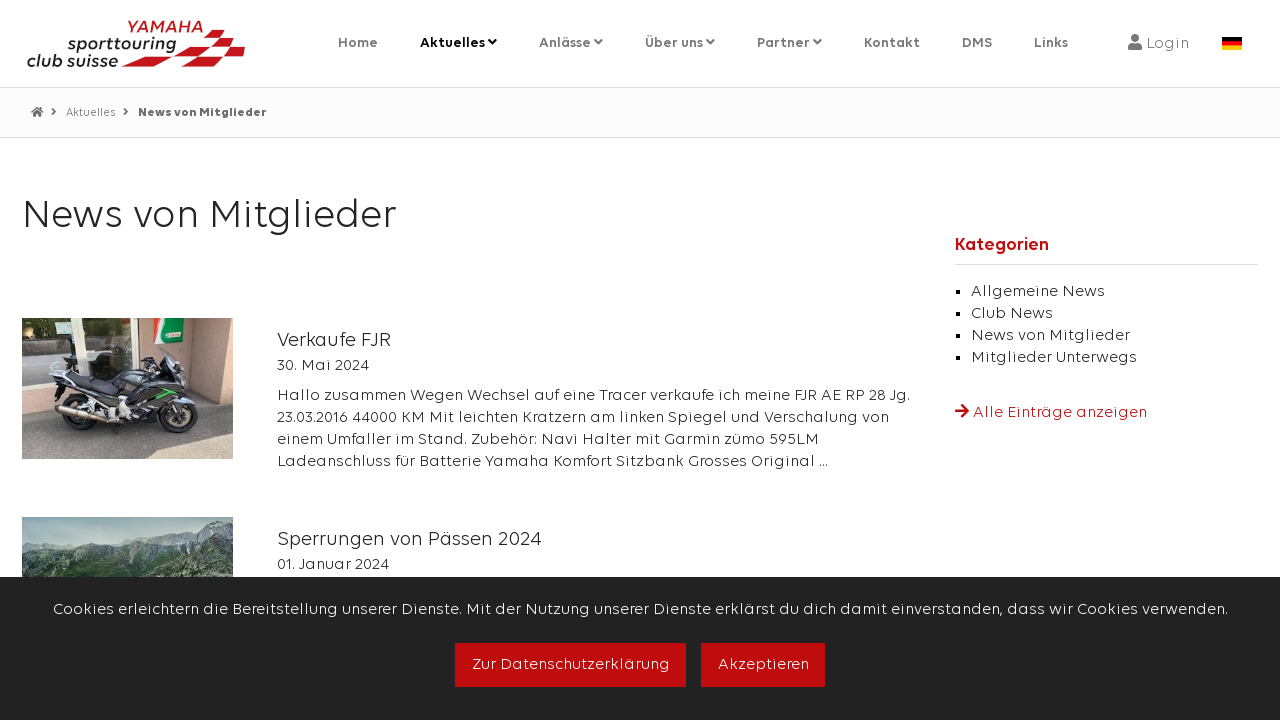

--- FILE ---
content_type: text/html;charset=UTF-8
request_url: https://www.yamaha-sporttouring-club.ch/de/News-von-Mitglieder-51748.html
body_size: 5523
content:
<!DOCTYPE HTML>
<html lang="de">
  <head>
    <meta charset="UTF-8">
    <title>News von Mitglieder</title>
    <meta name="viewport" content="width=device-width, initial-scale=1.0">
    <link rel="alternate" hreflang="fr" href="https://www.yamaha-sporttouring-club.ch/fr/News-von-Mitglieder-51748.html">
    <meta name="generator" content="SELLTEC CMS System">
    <meta name="x-blinky-xsrf" content="5576c4ac400d2b797b4609799a089e29">
    <meta name="robots" content="index,follow">
    <link rel="shortcut icon" type="image/x-icon" href="/srv/designset/_ts_1603986603000/_repo/current/files/favicon.ico">
    
    <link id="sl_design_sets_style_resource" rel="stylesheet" type="text/css" href="/srv/designset/_ts_1609101179000/custom-current/style.css">
    
    <script type="text/javascript" src="/srv/apps/_ts_1568893016000/gui/blinky/components/jquery-3.4.1.js"></script>
    <script type="text/javascript">SLPopupSize=[650,600];</script>
    <script type="text/javascript">window.slAppRoot = '/srv/apps//'</script>
    <script type="text/javascript" src="/srv/apps/_ts_1564491631000/gui/blinky/framework.js"></script>
    <script type="text/javascript" src="/srv/apps/_ts_1567611306000/gui/blinky/utils.js"></script>
    <script type="text/javascript" src="/srv/apps/_ts_1520611186000/gui/blinky/microquery.js"></script>
    <script type="text/javascript" src="/srv/apps/_ts_1755087802000/gui/blinky/filters.js"></script>
    <script type="text/javascript" src="/srv/apps/_ts_1502874906000/gui/blinky/expr.js"></script>
    <script type="text/javascript" src="/srv/apps/_ts_1707307777000/gui/blinky/http.js"></script>
    <script type="text/javascript" src="/srv/apps/_ts_1693929512000/gui/blinky/templates.js"></script>
    <script type="text/javascript" src="/srv/apps/_ts_1626793713000/gui/blinky/uploader.js"></script>
    <script type="text/javascript" src="/srv/apps/_ts_1568890082000/gui/blinky/components/commons.js"></script>
    <script type="text/javascript" src="/srv/apps/_ts_1671714271000/gui/blinky/components/piglets.js"></script>
    <script type="text/javascript" src="/srv/apps/_ts_1718349297000/gui/blinky/components/slcomponent.js"></script>
    <script type="text/javascript">window.tinyMCEPreInit = {suffix: '', base : '/srv/gui/_ts_1396599750000/lib/tinymce-3.5.10'};</script>
    <script type="text/javascript" src="/srv/apps/_ts_1502874906000/gui/piglets/UIContextMenu.js"></script>
    <script type="text/javascript" src="/srv/apps/_ts_1502874906000/gui/piglets/UIDialog.js"></script>
    <script type="text/javascript" src="/srv/apps/_ts_1502874906000/gui/piglets/UITabs.js"></script>
    <script type="text/javascript" src="/srv/apps/_ts_1536229538000/gui/piglets/UITooltip.js"></script>
    <script type="text/javascript" src="/srv/apps/_ts_1555070216000/gui/piglets/UIBubble.js"></script>
    <script type="text/javascript" src="/srv/apps/_ts_1502874906000/gui/blinky/components/defered.js"></script>
    </head>
  
  
  
  
  

  <body class="has-nav-static  "><img class="stvr" style="border:0;position:absolute;top:0;z-index:1000" width="1" height="1" alt="" src="/de/News-von-Mitglieder-51748.html?cmd=stvr&amp;sec=b9303ef8442b292431c514ad81e3d96a&amp;url=https%3A%2F%2Fwww.yamaha-sporttouring-club.ch%2Fde%2FNews-von-Mitglieder-51748.html">
    <header>
      <div class="header_top">
  <div class="header_top-nav_icon" onclick="$(body).toggleClass('is-hamburger-active')">
    <i class="fa fa-bars fa-2x open_nav"></i>
  </div>
  <div class="header_top-logo">
    <a href="/de/" class="logo">
      <picture>
        <source srcset="/srv/designset/_ts_1599045446000/_repo/current/files/logo_img.png" media="(min-width:52em)">
        <img src="/srv/designset/_ts_1599045446000/_repo/current/files/logo_img_mobile.png">
      </picture>
      
    </a>
  </div>
  <div class="header_top-navigation">
    

<nav class="nav_main">
  <div class="nav_main-mobile_top">
    <div class="nav_main-mobile_top_close" onclick="$(body).removeClass('is-hamburger-active')">
    	<i class="fa fa-times fa-2x"></i>
    </div>
  </div>
  <ul>
    
    
  <li class="  ">
    <a href="/de/" target="_self">
      <span class="label">Home</span>
      <span class="is-normal">
        
      </span>
      
    </a> 
    
  </li><li class="active is-expanded has-children">
    <a href="/de/Aktuelles-51592.html" target="_self">
      <span class="label">Aktuelles</span>
      <span class="is-normal">
        <i class="fas fa-angle-down"></i>
      </span>
      <span class="is-hamburger" onclick="$(this).parents('li:first').toggleClass('is-expanded');return false;">
        <i class="is-expanded fas fa-minus"></i>
        <i class="is-collapsed fas fa-plus"></i>
      </span>
    </a> 
    <ul class="is-list">
        
        
  <li class="  ">
    <a href="/de/Aktuelles-51592.html" target="_self">
      <span class="label">Alle News</span>
      <span class="is-normal">
        
      </span>
      
    </a> 
    
  </li><li class="  ">
    <a href="/de/Allgemeine-News-51666.html" target="_self">
      <span class="label">Allgemeine News</span>
      <span class="is-normal">
        
      </span>
      
    </a> 
    
  </li><li class="  ">
    <a href="/de/Club-News-51667.html" target="_self">
      <span class="label">Club News</span>
      <span class="is-normal">
        
      </span>
      
    </a> 
    
  </li><li class="current active is-expanded ">
    <a href="/de/News-von-Mitglieder-51748.html" target="_self">
      <span class="label">News von Mitglieder</span>
      <span class="is-normal">
        
      </span>
      
    </a> 
    
  </li><li class="  ">
    <a href="/de/Mitglieder-Unterwegs-51668.html" target="_self">
      <span class="label">Mitglieder Unterwegs</span>
      <span class="is-normal">
        
      </span>
      
    </a> 
    
  </li>
	
      </ul>
      
  </li><li class="  has-children">
    <a href="/de/Anlaesse-51557.html" target="_self">
      <span class="label">Anlässe</span>
      <span class="is-normal">
        <i class="fas fa-angle-down"></i>
      </span>
      <span class="is-hamburger" onclick="$(this).parents('li:first').toggleClass('is-expanded');return false;">
        <i class="is-expanded fas fa-minus"></i>
        <i class="is-collapsed fas fa-plus"></i>
      </span>
    </a> 
    <ul class="is-list">
        
        
  <li class="  ">
    <a href="/de/Anlaesse-51557.html" target="_self">
      <span class="label">Alle Anlässe</span>
      <span class="is-normal">
        
      </span>
      
    </a> 
    
  </li><li class="  ">
    <a href="/de/Touren-51663.html" target="_self">
      <span class="label">Touren</span>
      <span class="is-normal">
        
      </span>
      
    </a> 
    
  </li><li class="  ">
    <a href="/de/Training-Kurse-51662.html" target="_self">
      <span class="label">Training/Kurse</span>
      <span class="is-normal">
        
      </span>
      
    </a> 
    
  </li><li class="  ">
    <a href="/de/Gesellschaftliches-51664.html" target="_self">
      <span class="label">Gesellschaftliches</span>
      <span class="is-normal">
        
      </span>
      
    </a> 
    
  </li><li class="  ">
    <a href="/de/Offizielles-51661.html" target="_self">
      <span class="label">Offizielles</span>
      <span class="is-normal">
        
      </span>
      
    </a> 
    
  </li><li class="  ">
    <a href="/de/Stammtische-51782.html" target="_self">
      <span class="label">Stammtische</span>
      <span class="is-normal">
        
      </span>
      
    </a> 
    
  </li><li class="  ">
    <a href="/de/Anlaesse/Archiv-Berichte-und-Bilder-51665.html" target="_self">
      <span class="label">Archiv - Berichte und Bilder</span>
      <span class="is-normal">
        
      </span>
      
    </a> 
    
  </li>
	
      </ul>
      
  </li><li class="  has-children">
    <a href="/de/Ueber-uns-51596.html" target="_self">
      <span class="label">Über uns</span>
      <span class="is-normal">
        <i class="fas fa-angle-down"></i>
      </span>
      <span class="is-hamburger" onclick="$(this).parents('li:first').toggleClass('is-expanded');return false;">
        <i class="is-expanded fas fa-minus"></i>
        <i class="is-collapsed fas fa-plus"></i>
      </span>
    </a> 
    <ul class="is-list">
        
        
  <li class="  ">
    <a href="/de/Ueber-uns-51596.html" target="_self">
      <span class="label">Über uns</span>
      <span class="is-normal">
        
      </span>
      
    </a> 
    
  </li><li class="  ">
    <a href="/de/Ueber-uns/Gruppenleiter-53280.html" target="_self">
      <span class="label">Gruppenleiter</span>
      <span class="is-normal">
        
      </span>
      
    </a> 
    
  </li><li class="  ">
    <a href="/de/Ueber-uns/Vorstand-51670.html" target="_self">
      <span class="label">Vorstand</span>
      <span class="is-normal">
        
      </span>
      
    </a> 
    
  </li><li class="  ">
    <a href="/de/Ueber-uns/Statuten-51578.html" target="_self">
      <span class="label">Statuten</span>
      <span class="is-normal">
        
      </span>
      
    </a> 
    
  </li><li class="  ">
    <a href="/de/Ueber-uns/Mitglied-werden-51529.html" target="_self">
      <span class="label">Mitglied werden</span>
      <span class="is-normal">
        
      </span>
      
    </a> 
    
  </li>
	
      </ul>
      
  </li><li class="  has-children">
    <a href="/de/Partner-51671.html" target="_self">
      <span class="label">Partner</span>
      <span class="is-normal">
        <i class="fas fa-angle-down"></i>
      </span>
      <span class="is-hamburger" onclick="$(this).parents('li:first').toggleClass('is-expanded');return false;">
        <i class="is-expanded fas fa-minus"></i>
        <i class="is-collapsed fas fa-plus"></i>
      </span>
    </a> 
    <ul class="is-list">
        
        
  <li class="  ">
    <a href="/de/Partner-51671.html" target="_self">
      <span class="label">Partner</span>
      <span class="is-normal">
        
      </span>
      
    </a> 
    
  </li><li class="  ">
    <a href="/de/Partner/Stammlokale-51672.html" target="_self">
      <span class="label">Stammlokale</span>
      <span class="is-normal">
        
      </span>
      
    </a> 
    
  </li>
	
      </ul>
      
  </li><li class="  ">
    <a href="/de/Kontakt-51570.html" target="_self">
      <span class="label">Kontakt</span>
      <span class="is-normal">
        
      </span>
      
    </a> 
    
  </li><li class="  ">
    <a href="/de/DMS-51569.html" target="_self">
      <span class="label">DMS</span>
      <span class="is-normal">
        
      </span>
      
    </a> 
    
  </li><li class="  ">
    <a href="/de/Links-52063.html" target="_self">
      <span class="label">Links</span>
      <span class="is-normal">
        
      </span>
      
    </a> 
    
  </li>
	
  </ul>
</nav>
<script>
  ~function(){
  	document.querySelectorAll('.nav_main li.has-children>a').forEach(function(e){
      e.addEventListener('touchstart', function(){
          if(!document.body.classList.contains('is-hamburger-active') && this.nextElementSibling && window.getComputedStyle(this.nextElementSibling).display==='none'){
            var e=this;
            e.dataset.ignore_click = true;
            setTimeout(function(){
                delete e.dataset.ignore_click;
            }, 500);
          }
      });  
      e.addEventListener('click', function(ev){
        if(this.dataset.ignore_click){
           ev.preventDefault();
           ev.stopPropagation();
        }
      });
    });
  }()    
</script>
    <nav class="nav_top">
  <div class="login">
        <a href="#" onclick="$(this).next().toggle()"><i class="fas fa-user"></i>
          <span class="item_label">Login</span>
        </a>
        <div class="panel">
          <span class="close" onclick="$(this).parent().hide();">
            <i class="fas fa-times"></i>
          </span>
          <strong>Login</strong>
          <div id="sl_1761896439675"  ><div class="login_form top">
  <div class="input_form">
    <form class="form_wide" method="post" id="sl_1761896439676" onsubmit="return SL.byID('sl_1761896439675').uploadForm('sl_1761896439676');">
      <div class="form_table_small">
        <div class="form_input">
          
          <label>Benutzername/E-Mail</label>
          <input required type="text" name="args.form_login_id">
        </div>
        <div class="form_input">
          
          <label>Passwort</label>
          <input required type="password" name="args.form_passwd">
        </div>
        
        
        
        <div class="form_submit">
          <button class="button send_button" type="submit">Login</button>
        </div>
      </div>
    <input type="hidden" name="_secret" value="966e45a"><input type="hidden" name="args.args.form__digest" value="true"><input type="hidden" name="args.form__submit" value="true"><input type="hidden" name="args.show_register" value="true"><input type="hidden" name="args.show_reminder" value="true"><input type="hidden" name="args.template" value="forms_login_form_top"><input type="hidden" name="gui" value="component"><input type="hidden" name="gui_render_mode" value="xhr_upload"><input type="hidden" name="id" value="sl_1761896439675"><input type="hidden" name="name" value="login_form_v2"></form>
    
    <div class="password_reminder">
      <a href="/de/Login/Passwort-vergessen--51600.html">
        Passwort vergessen?
      </a>
    </div>
  </div>
  
</div></div>
        </div>
      </div>
      
      
      
</nav>
        
    <div class="language">
        <a href="#">
          <img src="/_ws/mediabase/_ts_1599047505000//generated/store/mediabase/images/icons/language_chooser/de_20y20_a.png" alt="">
        </a>
        <ul class="language_chooser">
          <li>
            <a href="https://www.yamaha-sporttouring-club.ch/fr/News-von-Mitglieder-51748.html"><img src="/_ws/mediabase/_ts_1599047505000//generated/store/mediabase/images/icons/language_chooser/fr_20y20_a.png" alt=""></a>
          </li>
        </ul>
      </div>
    
    
  </div>
</div>
      <!--snippet:nav max_depth="3" sl:template="nav_main" /-->
    </header>
    

    <div class="breadcrumb">
      <div>
        <a class="breadcrumb-item" href="/de/">
              <i class="fa fa-home"></i>
              
            </a>
            <span class="breadcrumb-next"> 
              <i class="fa fa-angle-right"></i>
            </span><a class="breadcrumb-item" href="/de/Aktuelles-51592.html">
              
                Aktuelles
              
              
            </a>
            <span class="breadcrumb-next"> 
              <i class="fa fa-angle-right"></i>
            </span><span class="breadcrumb-item" href="/de/News-von-Mitglieder-51748.html">
              
                News von Mitglieder
              
              
            </span>
            
      </div>
    </div>
    <div class="main_with_sidebar">
        <main><section class="main_content_box white ">
  <div id="rn_25684"  class="pad_bottom_ee"  ><h1>News von Mitglieder</h1></div>
</section>
<section class="main_content_box white ">
  <div data-sl_url="/de/News-von-Mitglieder-51748.html?gui=component&amp;name=entries_list_view&amp;id=rn_25464&amp;_secret=3a86bde&amp;ecc=rn_25464&amp;args.__ecc__=rn_25464&amp;args.blocksize=10&amp;args.endless=false&amp;args.has_pagination=true&amp;args.max_entries=1000&amp;args.mode=current_category&amp;args.module=modules.news&amp;args.pagination_use_ajax=true&amp;args.respect_finder=false&amp;args.scroll_on_reload=true&amp;args.show_subcategories=true&amp;args.sort_col=date&amp;args.sort_dir=desc&amp;args.template=list_list&amp;args.top_sort_col=is_top" id="rn_25464"  class=" pad_bottom_ee"  ><div class="news_list">
  


  <br>
  <div class="news_list-item">
      <div class="news_list-item_pic">
        <a href="/de/Verkaufe-FJR-53131.html" title="mehr zu: ">
          <img src="/srv/obs/g/_tss_1731581618571_c9a2d05/module/news/227-pic-300y200_f.jpg" alt="">
        </a>
      </div> 
      <div class="news_list-item_content">
        <div class="news_list-item_topheading">
          
        </div>
        <div>
          <a href="/de/Verkaufe-FJR-53131.html" title="mehr Informationen">
            <h3>Verkaufe FJR</h3>
          </a>
        </div>
        <div class="news_list-item_infos">
          <span>30. Mai 2024</span>
          
        </div>
        <div class="news_list-item_text">Hallo zusammen
Wegen Wechsel auf eine Tracer verkaufe ich meine FJR AE RP 28 Jg. 23.03.2016 44000 KM
Mit leichten Kratzern am linken Spiegel und Verschalung von einem Umfaller im Stand.
Zubehör:
Navi Halter mit Garmin zümo 595LM
Ladeanschluss für Batterie
Yamaha Komfort Sitzbank
Grosses Original&nbsp;...</div>
      </div>
    </div><div class="news_list-item">
      <div class="news_list-item_pic">
        <a href="/de/Sperrungen-von-Paessen-2024-52773.html" title="mehr zu: ">
          <img src="/srv/obs/g/_tss_1705837958964_cd51172/module/news/159-pic-300y200_f.jpg" alt="">
        </a>
      </div> 
      <div class="news_list-item_content">
        <div class="news_list-item_topheading">
          
        </div>
        <div>
          <a href="/de/Sperrungen-von-Paessen-2024-52773.html" title="mehr Informationen">
            <h3>Sperrungen von Pässen 2024</h3>
          </a>
        </div>
        <div class="news_list-item_infos">
          <span>01. Januar 2024</span>
          
        </div>
        <div class="news_list-item_text">
Hier ein Link zu Sperrungen von Pässen im Jahr 2024.</div>
      </div>
    </div>
  


</div></div>
</section>
</main>
        <aside>
          <section class="main_content_box white ">
  
  
  
  <div style="margin-bottom:6em"></div>
  
</section>
<div class="sidebar_box is-default">
  <div class="sidebar_box-heading">Kategorien</div>
  <div class="sidebar_box-body">
  	<div id="rn_25462"  class="pad_bottom_ee"  ><div id="sl_1761896439680"  class="nav_vertical add_tree"  >
<div class="level_1"><ul>
  <li class="first"><div class="item level_1"><a href="/de/Allgemeine-News-51666.html"><span>Allgemeine News</span></a></div></li>  <li class="between"><div class="item level_1"><a href="/de/Club-News-51667.html"><span>Club News</span></a></div></li>  <li class="between current"><div class="item level_1"><a href="/de/News-von-Mitglieder-51748.html"><span>News von Mitglieder</span></a></div></li>  <li class="last"><div class="item level_1"><a href="/de/Mitglieder-Unterwegs-51668.html"><span>Mitglieder Unterwegs</span></a></div></li></ul>
</div><div style="clear: both; height: 0px"><!-- --></div></div></div>
  </div>
</div>
<section class="main_content_box white ">
  <a href="/de/Aktuelles-51592.html" title="Afficher toutes les saisies" target="_self" class="custom_link ">
    
      <i class="fas fa-arrow-right"></i>
        
      
      <span>Alle Einträge anzeigen</span>
    
  </a>
</section>

        </aside> 
    </div>
    
    

    
    
    
    <footer class="footer">
      <div class="footer-top"></div>
      <div class="footer-wrapper">
        <div><section class="main_content_box white ">
  <div class="default_paragraph">
  <h4>Adresse</h4>
  
  <div class="default_paragraph-text">
    <em><strong>YAMAHA sporttouring club suisse<br></strong></em>c/o Alex Dysli<strong><br></strong>Geerenwiesstrasse 12<br>8105 Watt<br><a href="tel:+41415114421" title="Anrufen">+41 (41) 511 44 21*</a><br>*Nicht für Werbung erlaubt
  </div>
</div>







</section>
<section class="main_content_box white ">
  
  
  
  
  <br>
</section>
<section class="main_content_box white ">
  <a href="https://www.youtube.com/channel/UCVEuCc8Pdua2jCPze-fM8XA" target="_blank" class="custom_link ">
    
      <img src="/srv/dr/_ts_1636362606803_8324b1c/rn_28037/args.pic/_/youtube_log.jpg">
      
      <span>Youtube</span>
    
  </a>
</section>
</div>
        <div><section class="main_content_box white ">
  <h4>Informationen</h4>
</section>
<section class="main_content_box white ">
  <div id="rn_24143"  class="nav_vertical nav_area_bottom pad_bottom_ee"  >
<div class="level_1"><ul>
  <li class="first"><div class="item level_1"><a href="/de/Ueber-uns-51596.html"><span>Über uns</span></a></div></li>  <li class="between"><div class="item level_1"><a href="/de/Kontakt-51570.html"><span>Kontakt</span></a></div></li>  <li class="between"><div class="item level_1"><a href="/de/Impressum-51577.html"><span>Impressum</span></a></div></li>  <li class="between"><div class="item level_1"><a href="/de/Datenschutzerklaerung-51684.html"><span>Datenschutzerklärung</span></a></div></li>  <li class="between"><div class="item level_1"><a href="/de/AVB-Allg-Vertragsbedingungen--51713.html"><span>AVB (Allg. Vertragsbedingungen)</span></a></div></li>  <li class="last"><div class="item level_1"><a href="javascript:window.print()"><span>Seite drucken</span></a></div></li></ul>
</div><div style="clear: both; height: 0px"><!-- --></div></div>
</section>
</div>
        <div><section class="main_content_box white ">
  <h4>Navigation</h4>
</section>
<section class="main_content_box white ">
  <div id="rn_25618"  class="nav_vertical nav_area_aux3 pad_bottom_ee"  >
<div class="level_1"><ul>
  <li class="first"><div class="item level_1"><a href="/de/"><span>Home</span></a></div></li>  <li class="between selected"><div class="item level_1"><a href="/de/Aktuelles-51592.html"><span>Aktuelles</span></a></div></li>  <li class="between"><div class="item level_1"><a href="/de/Anlaesse-51557.html"><span>Anlässe</span></a></div></li>  <li class="between"><div class="item level_1"><a href="/de/Partner-51671.html"><span>Partner</span></a></div></li>  <li class="between"><div class="item level_1"><a href="/de/DMS-51569.html"><span>DMS</span></a></div></li>  <li class="last"><div class="item level_1"><a href="/de/Links-52063.html"><span>Links</span></a></div></li></ul>
</div><div style="clear: both; height: 0px"><!-- --></div></div>
</section>
</div>
        <div><section class="main_content_box white ">
  <h4>Mitgliederbereich</h4>
</section>
<section class="main_content_box white ">
  <a href="/de/Ueber-uns/Mitglied-werden-51529.html" target="_self" class="custom_link ">
    
      <i class="fas fa-arrow-right"></i>
        
      
      <span>Mitglied werden</span>
    
  </a>
</section>
<section class="main_content_box white ">
  
  
  <hr>
  
  
</section>
<section class="main_content_box white ">
  
</section>
<section class="main_content_box white ">
  <div id="rn_25788"  class="nav_vertical nav_area_top pad_bottom_ee"  >
<div class="level_1"><ul>
  <li class="first last"><div class="item level_1"><a href="/de/Login-51599.html"><span>Login</span></a></div></li></ul>
</div><div style="clear: both; height: 0px"><!-- --></div></div>
</section>
<section class="main_content_box white ">
  
  
  <hr>
  
  
</section>

          <div class="sl_promo">
              <br>
              <a href="https://www.selltec.de">CMS by SELLTEC</a>
              
            </div>
        </div>
      </div>
      <div class="footer-bottom"></div>
    </footer>
    <div class="footer-below"><section class="main_content_box white no_space">
  <div class="hbox_4">
  <div><div class="inner_content_box ">
  <div class="default_paragraph">
  <div class="default_paragraph-pic is-top">
    <a href="http://yamaha-motor.ch" target="_blank">
      

        <img src="/srv/dr/g/_ts_1753703853580_d10e4ec/rn_26083/args.pic/de/Yamaha-Motorcycles-Logo_2_350y___y80.png">
          
        
        

        
    </a>
    
  </div>
</div>







</div>
</div>
  <div><div class="inner_content_box ">
  <div class="default_paragraph">
  <div class="default_paragraph-pic is-top">
    <a href="https://www.ixs.com/moto" target="_blank">
      

        <img src="/srv/dr/g/_ts_1753703869571_fe3737b/rn_26085/args.pic/de/IXs_Logo_1_350y___y80.jpg">
          
        
        

        
    </a>
    
  </div>
</div>







</div>
</div>
  <div><div class="inner_content_box ">
  <div class="default_paragraph">
  <div class="default_paragraph-pic is-top">
    <a href="https://www.avia.ch" target="_blank">
      

        <img src="/srv/dr/g/_ts_1753712400793_d70c264/rn_32362/args.pic/de/AVIA__y80.png">
          
        
        

        
    </a>
    
  </div>
</div>







</div>
</div>
  <div><div class="inner_content_box ">
  <div class="default_paragraph">
  <div class="default_paragraph-pic is-top">
    <a href="https://www.gareba.ch" target="_blank">
      

        <img src="/srv/dr/g/_ts_1604080773108_8bb4082/rn_26089/args.pic/de/Gareba-Logo_Kreis_165y200__y80.png">
          
        
        

        
    </a>
    
  </div>
</div>







</div>
</div>
</div>
</section></div>


    <div id="sl_cookie_info" class="cookie_hint">
      <span>Cookies erleichtern die Bereitstellung unserer Dienste. Mit der Nutzung unserer Dienste erklärst du dich damit einverstanden, dass wir Cookies verwenden.</span>
      <div class="cookie_hint-links">
        <a href="/de/Datenschutzerklaerung-51684.html" target="_blank" class="cookie_hint-privacy">
          Zur Datenschutzerklärung</a>
        <a class="cookie_hint-close">Akzeptieren</a>
      </div>
    </div>
    
    <script>Piglet.init('CookieHint', '#sl_cookie_info', { prefix: 'cookie_hint' })</script>
    
  <img class="stvr" style="border:0" width="1" height="1" alt="" src="/de/News-von-Mitglieder-51748.html?cmd=stvr&amp;sec=b9303ef8442b292431c514ad81e3d96a&amp;url=https%3A%2F%2Fwww.yamaha-sporttouring-club.ch%2Fde%2FNews-von-Mitglieder-51748.html"></body>
</html>

--- FILE ---
content_type: text/css;charset=UTF-8
request_url: https://www.yamaha-sporttouring-club.ch/srv/designset/_ts_1609101179000/custom-current/style.css
body_size: 43136
content:
@charset "UTF-8";
/*Blog & Veranstaltungen*/
/* Noch genauer anzupassen */
/*! Based on normalize.css v8.0.1 | MIT License | github.com/necolas/normalize.css */
/* Document
   ========================================================================== */
/**
 * 1. Correct the line height in all browsers.
 * 2. Prevent adjustments of font size after orientation changes in iOS.
 */
html {
  line-height: 1.15;
  /* 1 */
  -webkit-text-size-adjust: 100%;
  /* 2 */
}

/* Sections
     ========================================================================== */
/**
   * Remove the margin in all browsers.
   */
body {
  margin: 0;
}

/**
   * Render the `main` element consistently in IE.
   */
main {
  display: block;
}

/**
   * Correct the font size and margin on `h1` elements within `section` and
   * `article` contexts in Chrome, Firefox, and Safari.
   */
h1 {
  font-size: 2em;
  margin: 0.67em 0;
}

/* Grouping content
     ========================================================================== */
/**
   * 1. Add the correct box sizing in Firefox.
   * 2. Show the overflow in Edge and IE.
   */
hr {
  box-sizing: content-box;
  /* 1 */
  height: 0;
  /* 1 */
  overflow: visible;
  /* 2 */
}

/**
   * 1. Correct the inheritance and scaling of font size in all browsers.
   * 2. Correct the odd `em` font sizing in all browsers.
   */
pre {
  font-family: monospace;
  /* 1 */
  font-size: 1em;
  /* 2 */
}

/* Text-level semantics
     ========================================================================== */
/**
   * Remove the gray background on active links in IE 10.
   */
a {
  background-color: transparent;
  text-decoration: none;
}

/**
   * 1. Remove the bottom border in Chrome 57-
   * 2. Add the correct text decoration in Chrome, Edge, IE, Opera, and Safari.
   */
abbr[title] {
  border-bottom: none;
  /* 1 */
  text-decoration: underline;
  /* 2 */
  text-decoration: underline dotted;
  /* 2 */
}

/**
   * Add the correct font weight in Chrome, Edge, and Safari.
   */
b,
strong {
  font-weight: bolder;
}

/**
   * 1. Correct the inheritance and scaling of font size in all browsers.
   * 2. Correct the odd `em` font sizing in all browsers.
   */
code,
kbd,
samp {
  font-family: monospace;
  /* 1 */
  font-size: 1em;
  /* 2 */
}

/**
   * Add the correct font size in all browsers.
   */
small {
  font-size: 80%;
}

/**
   * Prevent `sub` and `sup` elements from affecting the line height in
   * all browsers.
   */
sub,
sup {
  font-size: 75%;
  line-height: 0;
  position: relative;
  vertical-align: baseline;
}

sub {
  bottom: -0.25em;
}

sup {
  top: -0.5em;
}

/* Embedded content
     ========================================================================== */
/**
   * Remove the border on images inside links in IE 10.
   */
img {
  border: none;
  vertical-align: middle;
}

/* Forms
     ========================================================================== */
/**
   * 1. Change the font styles in all browsers.
   * 2. Remove the margin in Firefox and Safari.
   */
button,
input,
optgroup,
select,
textarea {
  font-family: inherit;
  /* 1 */
  font-size: 100%;
  /* 1 */
  line-height: 1.15;
  /* 1 */
  margin: 0;
  /* 2 */
}

/**
   * Show the overflow in IE.
   * 1. Show the overflow in Edge.
   */
button,
input {
  /* 1 */
  overflow: visible;
}

/**
   * Remove the inheritance of text transform in Edge, Firefox, and IE.
   * 1. Remove the inheritance of text transform in Firefox.
   */
button,
select {
  /* 1 */
  text-transform: none;
}

/**
   * Correct the inability to style clickable types in iOS and Safari.
   */
button,
[type=button],
[type=reset],
[type=submit] {
  -webkit-appearance: button;
}

/**
   * Remove the inner border and padding in Firefox.
   */
button::-moz-focus-inner,
[type=button]::-moz-focus-inner,
[type=reset]::-moz-focus-inner,
[type=submit]::-moz-focus-inner {
  border-style: none;
  padding: 0;
}

/**
   * Restore the focus styles unset by the previous rule.
   */
button:-moz-focusring,
[type=button]:-moz-focusring,
[type=reset]:-moz-focusring,
[type=submit]:-moz-focusring {
  outline: 1px dotted ButtonText;
}

/**
   * Correct the padding in Firefox.
   */
fieldset {
  padding: 0.35em 0.75em 0.625em;
}

/**
   * 1. Correct the text wrapping in Edge and IE.
   * 2. Correct the color inheritance from `fieldset` elements in IE.
   * 3. Remove the padding so developers are not caught out when they zero out
   *    `fieldset` elements in all browsers.
   */
legend {
  box-sizing: border-box;
  /* 1 */
  color: inherit;
  /* 2 */
  display: table;
  /* 1 */
  max-width: 100%;
  /* 1 */
  padding: 0;
  /* 3 */
  white-space: normal;
  /* 1 */
}

/**
   * Add the correct vertical alignment in Chrome, Firefox, and Opera.
   */
progress {
  vertical-align: baseline;
}

/**
   * Remove the default vertical scrollbar in IE 10+.
   */
textarea {
  overflow: auto;
}

/**
   * 1. Add the correct box sizing in IE 10.
   * 2. Remove the padding in IE 10.
   */
[type=checkbox],
[type=radio] {
  box-sizing: border-box;
  /* 1 */
  padding: 0;
  /* 2 */
}

/**
   * Correct the cursor style of increment and decrement buttons in Chrome.
   */
[type=number]::-webkit-inner-spin-button,
[type=number]::-webkit-outer-spin-button {
  height: auto;
}

/**
   * 1. Correct the odd appearance in Chrome and Safari.
   * 2. Correct the outline style in Safari.
   */
[type=search] {
  -webkit-appearance: textfield;
  /* 1 */
  outline-offset: -2px;
  /* 2 */
}

/**
   * Remove the inner padding in Chrome and Safari on macOS.
   */
[type=search]::-webkit-search-decoration {
  -webkit-appearance: none;
}

/**
   * 1. Correct the inability to style clickable types in iOS and Safari.
   * 2. Change font properties to `inherit` in Safari.
   */
::-webkit-file-upload-button {
  -webkit-appearance: button;
  /* 1 */
  font: inherit;
  /* 2 */
}

/* Interactive
     ========================================================================== */
/*
   * Add the correct display in Edge, IE 10+, and Firefox.
   */
details {
  display: block;
}

/*
   * Add the correct display in all browsers.
   */
summary {
  display: list-item;
}

/* Misc
     ========================================================================== */
/**
   * Add the correct display in IE 10+.
   */
template {
  display: none;
}

/**
   * Add the correct display in IE 10.
   */
[hidden] {
  display: none;
}

/*
  Selltec spezific parts
*/
h1 a,
.h1 a,
h2 a,
.h2 a,
h3 a,
.h3 a,
.checkout-form-group_heading a,
h4 a,
.h4 a,
h5 a,
.h5 a,
h6 a,
.h6 a {
  color: inherit;
}

ul {
  padding: 0;
  margin: 0;
  margin-left: 1.5em;
}

table {
  border-collapse: collapse;
}

div {
  box-sizing: border-box;
}

figure {
  margin: 0;
}

body {
  background-color: #fff;
}
body header, body main, body footer {
  color: #242424;
}

main {
  min-height: 100vh;
}

body.in_easy_edit {
  padding: 0 40px;
  margin-bottom: 150px;
}

body.is-overflow-hidden {
  overflow: hidden;
}

header, main, footer, div {
  box-sizing: border-box;
}

a {
  color: #bf0d0d;
  cursor: pointer;
  text-decoration: none;
}
a .fas, a .far, a .fab {
  color: inherit;
}
a:hover {
  color: #bf0d0d;
  text-decoration: underline;
}

.hover-rotate {
  transition: transform 0.2s ease;
}
.hover-rotate:hover {
  transform: rotate(180deg);
}

input[type=text], input[type=password], input[type=email], input[type=tel] {
  border: solid 1px #ddd;
  padding: 0.6875rem 1.03125rem;
}

/* BEGIN Light */
@font-face {
  font-family: "Volte";
  src: url("fonts/volte//Volte-Light/VolteLight.eot");
  src: url("fonts/volte//Volte-Light/VolteLight.eot?#iefix") format("embedded-opentype"), url("fonts/volte//Volte-Light/VolteLight.woff2") format("woff2"), url("fonts/volte//Volte-Light/VolteLight.woff") format("woff"), url("fonts/volte//Volte-Light/VolteLight.ttf") format("truetype"), url("fonts/volte//Volte-Light/VolteLight.svgLight") format("svg");
  font-weight: 300;
  font-style: normal;
}
/* END Light */
/* BEGIN Light Italic */
@font-face {
  font-family: "Volte";
  src: url("fonts/volte//Volte-LightItalic/VolteLightItalic.eot");
  src: url("fonts/volte//Volte-LightItalic/VolteLightItalic.eot?#iefix") format("embedded-opentype"), url("fonts/volte//Volte-LightItalic/VolteLightItalic.woff2") format("woff2"), url("fonts/volte//Volte-LightItalic/VolteLightItalic.woff") format("woff"), url("fonts/volte//Volte-LightItalic/VolteLightItalic.ttf") format("truetype"), url("fonts/volte//Volte-LightItalic/VolteLightItalic.svgLightItalic") format("svg");
  font-weight: 300;
  font-style: italic;
}
/* END Light Italic */
/* BEGIN Regular */
@font-face {
  font-family: "Volte";
  src: url("fonts/volte//Volte-Regular/VolteRegular.eot");
  src: url("fonts/volte//Volte-Regular/VolteRegular.eot?#iefix") format("embedded-opentype"), url("fonts/volte//Volte-Regular/VolteRegular.woff2") format("woff2"), url("fonts/volte//Volte-Regular/VolteRegular.woff") format("woff"), url("fonts/volte//Volte-Regular/VolteRegular.ttf") format("truetype"), url("fonts/volte//Volte-Regular/VolteRegular.svgRegular") format("svg");
  font-weight: normal;
  font-style: normal;
}
/* END Regular */
/* BEGIN Italic */
@font-face {
  font-family: "Volte";
  src: url("fonts/volte//Volte-Italic/VolteItalic.eot");
  src: url("fonts/volte//Volte-Italic/VolteItalic.eot?#iefix") format("embedded-opentype"), url("fonts/volte//Volte-Italic/VolteItalic.woff2") format("woff2"), url("fonts/volte//Volte-Italic/VolteItalic.woff") format("woff"), url("fonts/volte//Volte-Italic/VolteItalic.ttf") format("truetype"), url("fonts/volte//Volte-Italic/VolteItalic.svgItalic") format("svg");
  font-weight: normal;
  font-style: italic;
}
/* END Italic */
/* BEGIN Semibold */
@font-face {
  font-family: "Volte";
  src: url("fonts/volte//Volte-Semibold/VolteSemibold.eot");
  src: url("fonts/volte//Volte-Semibold/VolteSemibold.eot?#iefix") format("embedded-opentype"), url("fonts/volte//Volte-Semibold/VolteSemibold.woff2") format("woff2"), url("fonts/volte//Volte-Semibold/VolteSemibold.woff") format("woff"), url("fonts/volte//Volte-Semibold/VolteSemibold.ttf") format("truetype"), url("fonts/volte//Volte-Semibold/VolteSemibold.svgSemibold") format("svg");
  font-weight: 600;
  font-style: normal;
}
/* END Semibold */
/* BEGIN Semibold Italic */
@font-face {
  font-family: "Volte";
  src: url("fonts/volte//Volte-SemiboldItalic/VolteSemiboldItalic.eot");
  src: url("fonts/volte//Volte-SemiboldItalic/VolteSemiboldItalic.eot?#iefix") format("embedded-opentype"), url("fonts/volte//Volte-SemiboldItalic/VolteSemiboldItalic.woff2") format("woff2"), url("fonts/volte//Volte-SemiboldItalic/VolteSemiboldItalic.woff") format("woff"), url("fonts/volte//Volte-SemiboldItalic/VolteSemiboldItalic.ttf") format("truetype"), url("fonts/volte//Volte-SemiboldItalic/VolteSemiboldItalic.svgSemiboldItalic") format("svg");
  font-weight: 600;
  font-style: italic;
}
/* END Semibold Italic */
/* BEGIN Bold */
@font-face {
  font-family: "Volte";
  src: url("fonts/volte//Volte-Bold/VolteBold.eot");
  src: url("fonts/volte//Volte-Bold/VolteBold.eot?#iefix") format("embedded-opentype"), url("fonts/volte//Volte-Bold/VolteBold.woff2") format("woff2"), url("fonts/volte//Volte-Bold/VolteBold.woff") format("woff"), url("fonts/volte//Volte-Bold/VolteBold.ttf") format("truetype"), url("fonts/volte//Volte-Bold/VolteBold.svgBold") format("svg");
  font-weight: bold;
  font-style: normal;
}
/* END Bold */
/* BEGIN Bold Italic */
@font-face {
  font-family: "Volte";
  src: url("fonts/volte//Volte-BoldItalic/VolteBoldItalic.eot");
  src: url("fonts/volte//Volte-BoldItalic/VolteBoldItalic.eot?#iefix") format("embedded-opentype"), url("fonts/volte//Volte-BoldItalic/VolteBoldItalic.woff2") format("woff2"), url("fonts/volte//Volte-BoldItalic/VolteBoldItalic.woff") format("woff"), url("fonts/volte//Volte-BoldItalic/VolteBoldItalic.ttf") format("truetype"), url("fonts/volte//Volte-BoldItalic/VolteBoldItalic.svgBoldItalic") format("svg");
  font-weight: bold;
  font-style: italic;
}
/* END Bold Italic */
/* BEGIN Extrabold */
@font-face {
  font-family: "Volte";
  src: url("fonts/volte//Volte-ExtraBold/VolteExtraBold.eot");
  src: url("fonts/volte//Volte-ExtraBold/VolteExtraBold.eot?#iefix") format("embedded-opentype"), url("fonts/volte//Volte-ExtraBold/VolteExtraBold.woff2") format("woff2"), url("fonts/volte//Volte-ExtraBold/VolteExtraBold.woff") format("woff"), url("fonts/volte//Volte-ExtraBold/VolteExtraBold.ttf") format("truetype"), url("fonts/volte//Volte-ExtraBold/VolteExtraBold.svgExtraBold") format("svg");
  font-weight: 800;
  font-style: normal;
}
/* END Extrabold */
/* BEGIN Extrabold Italic */
@font-face {
  font-family: "Volte";
  src: url("fonts/volte//Volte-ExtraBoldItalic/VolteExtraBoldItalic.eot");
  src: url("fonts/volte//Volte-ExtraBoldItalic/VolteExtraBoldItalic.eot?#iefix") format("embedded-opentype"), url("fonts/volte//Volte-ExtraBoldItalic/VolteExtraBoldItalic.woff2") format("woff2"), url("fonts/volte//Volte-ExtraBoldItalic/VolteExtraBoldItalic.woff") format("woff"), url("fonts/volte//Volte-ExtraBoldItalic/VolteExtraBoldItalic.ttf") format("truetype"), url("fonts/volte//Volte-ExtraBoldItalic/VolteExtraBoldItalic.svgExtraBoldItalic") format("svg");
  font-weight: 800;
  font-style: italic;
}
/* END Extrabold Italic */
/* BEGIN Light */
@font-face {
  font-family: "Open Sans";
  src: url("pokey/vendors/opensans/fonts/Light/OpenSans-Light.woff2?v=1.101") format("woff2"), url("pokey/vendors/opensans/fonts/Light/OpenSans-Light.woff?v=1.101") format("woff");
  font-weight: 300;
  font-style: normal;
}
/* END Light */
/* BEGIN Light Italic */
@font-face {
  font-family: "Open Sans";
  src: url("pokey/vendors/opensans/fonts/LightItalic/OpenSans-LightItalic.woff2?v=1.101") format("woff2"), url("pokey/vendors/opensans/fonts/LightItalic/OpenSans-LightItalic.woff?v=1.101") format("woff");
  font-weight: 300;
  font-style: italic;
}
/* END Light Italic */
/* BEGIN Regular */
@font-face {
  font-family: "Open Sans";
  src: url("pokey/vendors/opensans/fonts/Regular/OpenSans-Regular.woff2?v=1.101") format("woff2"), url("pokey/vendors/opensans/fonts/Regular/OpenSans-Regular.woff?v=1.101") format("woff");
  font-weight: normal;
  font-style: normal;
}
/* END Regular */
/* BEGIN Italic */
@font-face {
  font-family: "Open Sans";
  src: url("pokey/vendors/opensans/fonts/Italic/OpenSans-Italic.woff2?v=1.101") format("woff2"), url("pokey/vendors/opensans/fonts/Italic/OpenSans-Italic.woff?v=1.101") format("woff");
  font-weight: normal;
  font-style: italic;
}
/* END Italic */
/* BEGIN SemiBold */
@font-face {
  font-family: "Open Sans";
  src: url("pokey/vendors/opensans/fonts/SemiBold/OpenSans-SemiBold.woff2?v=1.101") format("woff2"), url("pokey/vendors/opensans/fonts/SemiBold/OpenSans-SemiBold.woff?v=1.101") format("woff");
  font-weight: 600;
  font-style: normal;
}
/* END SemiBold */
/* BEGIN SemiBold Italic */
@font-face {
  font-family: "Open Sans";
  src: url("pokey/vendors/opensans/fonts/SemiBoldItalic/OpenSans-SemiBoldItalic.woff2?v=1.101") format("woff2"), url("pokey/vendors/opensans/fonts/SemiBoldItalic/OpenSans-SemiBoldItalic.woff?v=1.101") format("woff");
  font-weight: 600;
  font-style: italic;
}
/* END SemiBold Italic */
/* BEGIN Bold */
@font-face {
  font-family: "Open Sans";
  src: url("pokey/vendors/opensans/fonts/Bold/OpenSans-Bold.woff2?v=1.101") format("woff2"), url("pokey/vendors/opensans/fonts/Bold/OpenSans-Bold.woff?v=1.101") format("woff");
  font-weight: bold;
  font-style: normal;
}
/* END Bold */
/* BEGIN Bold Italic */
@font-face {
  font-family: "Open Sans";
  src: url("pokey/vendors/opensans/fonts/BoldItalic/OpenSans-BoldItalic.woff2?v=1.101") format("woff2"), url("pokey/vendors/opensans/fonts/BoldItalic/OpenSans-BoldItalic.woff?v=1.101") format("woff");
  font-weight: bold;
  font-style: italic;
}
/* END Bold Italic */
/* BEGIN Extrabold */
@font-face {
  font-family: "Open Sans";
  src: url("pokey/vendors/opensans/fonts/ExtraBold/OpenSans-ExtraBold.woff2?v=1.101") format("woff2"), url("pokey/vendors/opensans/fonts/ExtraBold/OpenSans-ExtraBold.woff?v=1.101") format("woff");
  font-weight: 800;
  font-style: normal;
}
/* END Extrabold */
/* BEGIN Extrabold Italic */
@font-face {
  font-family: "Open Sans";
  src: url("pokey/vendors/opensans/fonts/ExtraBoldItalic/OpenSans-ExtraBoldItalic.woff2?v=1.101") format("woff2"), url("pokey/vendors/opensans/fonts/ExtraBoldItalic/OpenSans-ExtraBoldItalic.woff?v=1.101") format("woff");
  font-weight: 800;
  font-style: italic;
}
/* END Extrabold Italic */
/* BEGIN Hairline */
@font-face {
  font-family: "Lato";
  src: url("pokey/vendors/lato/fonts/Hairline/Lato-Hairline.eot?v=1.0.0");
  src: url("pokey/vendors/lato/fonts/Hairline/Lato-Hairline.eot?#iefix&v=1.0.0") format("embedded-opentype"), url("pokey/vendors/lato/fonts/Hairline/Lato-Hairline.woff2?v=1.0.0") format("woff2"), url("pokey/vendors/lato/fonts/Hairline/Lato-Hairline.woff?v=1.0.0") format("woff"), url("pokey/vendors/lato/fonts/Hairline/Lato-Hairline.ttf?v=1.0.0") format("truetype"), url("pokey/vendors/lato/fonts/Hairline/Lato-Hairline.svg?v=1.0.0#LatoHairline") format("svg");
  font-weight: 100;
  font-style: normal;
}
/* END Hairline */
/* BEGIN Hairline Italic */
@font-face {
  font-family: "Lato";
  src: url("pokey/vendors/lato/fonts/HairlineItalic/Lato-HairlineItalic.eot?v=1.0.0");
  src: url("pokey/vendors/lato/fonts/HairlineItalic/Lato-HairlineItalic.eot?#iefix&v=1.0.0") format("embedded-opentype"), url("pokey/vendors/lato/fonts/HairlineItalic/Lato-HairlineItalic.woff2?v=1.0.0") format("woff2"), url("pokey/vendors/lato/fonts/HairlineItalic/Lato-HairlineItalic.woff?v=1.0.0") format("woff"), url("pokey/vendors/lato/fonts/HairlineItalic/Lato-HairlineItalic.ttf?v=1.0.0") format("truetype"), url("pokey/vendors/lato/fonts/HairlineItalic/Lato-HairlineItalic.svg?v=1.0.0#LatoHairlineItalic") format("svg");
  font-weight: 100;
  font-style: italic;
}
/* END Hairline Italic */
/* BEGIN Light */
@font-face {
  font-family: "Lato";
  src: url("pokey/vendors/lato/fonts/Light/Lato-Light.eot?v=1.0.0");
  src: url("pokey/vendors/lato/fonts/Light/Lato-Light.eot?#iefix&v=1.0.0") format("embedded-opentype"), url("pokey/vendors/lato/fonts/Light/Lato-Light.woff2?v=1.0.0") format("woff2"), url("pokey/vendors/lato/fonts/Light/Lato-Light.woff?v=1.0.0") format("woff"), url("pokey/vendors/lato/fonts/Light/Lato-Light.ttf?v=1.0.0") format("truetype"), url("pokey/vendors/lato/fonts/Light/Lato-Light.svg?v=1.0.0#LatoLight") format("svg");
  font-weight: 300;
  font-style: normal;
}
/* END Light */
/* BEGIN Light Italic */
@font-face {
  font-family: "Lato";
  src: url("pokey/vendors/lato/fonts/LightItalic/Lato-LightItalic.eot?v=1.0.0");
  src: url("pokey/vendors/lato/fonts/LightItalic/Lato-LightItalic.eot?#iefix&v=1.0.0") format("embedded-opentype"), url("pokey/vendors/lato/fonts/LightItalic/Lato-LightItalic.woff2?v=1.0.0") format("woff2"), url("pokey/vendors/lato/fonts/LightItalic/Lato-LightItalic.woff?v=1.0.0") format("woff"), url("pokey/vendors/lato/fonts/LightItalic/Lato-LightItalic.ttf?v=1.0.0") format("truetype"), url("pokey/vendors/lato/fonts/LightItalic/Lato-LightItalic.svg?v=1.0.0#LatoLightItalic") format("svg");
  font-weight: 300;
  font-style: italic;
}
/* END Light Italic */
/* BEGIN Regular */
@font-face {
  font-family: "Lato";
  src: url("pokey/vendors/lato/fonts/Regular/Lato-Regular.eot?v=1.0.0");
  src: url("pokey/vendors/lato/fonts/Regular/Lato-Regular.eot?#iefix&v=1.0.0") format("embedded-opentype"), url("pokey/vendors/lato/fonts/Regular/Lato-Regular.woff2?v=1.0.0") format("woff2"), url("pokey/vendors/lato/fonts/Regular/Lato-Regular.woff?v=1.0.0") format("woff"), url("pokey/vendors/lato/fonts/Regular/Lato-Regular.ttf?v=1.0.0") format("truetype"), url("pokey/vendors/lato/fonts/Regular/Lato-Regular.svg?v=1.0.0#LatoRegular") format("svg");
  font-weight: 400;
  font-style: normal;
}
/* END Regular */
/* BEGIN Italic */
@font-face {
  font-family: "Lato";
  src: url("pokey/vendors/lato/fonts/Italic/Lato-Italic.eot?v=1.0.0");
  src: url("pokey/vendors/lato/fonts/Italic/Lato-Italic.eot?#iefix&v=1.0.0") format("embedded-opentype"), url("pokey/vendors/lato/fonts/Italic/Lato-Italic.woff2?v=1.0.0") format("woff2"), url("pokey/vendors/lato/fonts/Italic/Lato-Italic.woff?v=1.0.0") format("woff"), url("pokey/vendors/lato/fonts/Italic/Lato-Italic.ttf?v=1.0.0") format("truetype"), url("pokey/vendors/lato/fonts/Italic/Lato-Italic.svg?v=1.0.0#LatoItalic") format("svg");
  font-weight: 400;
  font-style: italic;
}
/* END Italic */
/* BEGIN Bold */
@font-face {
  font-family: "Lato";
  src: url("pokey/vendors/lato/fonts/Bold/Lato-Bold.eot?v=1.0.0");
  src: url("pokey/vendors/lato/fonts/Bold/Lato-Bold.eot?#iefix&v=1.0.0") format("embedded-opentype"), url("pokey/vendors/lato/fonts/Bold/Lato-Bold.woff2?v=1.0.0") format("woff2"), url("pokey/vendors/lato/fonts/Bold/Lato-Bold.woff?v=1.0.0") format("woff"), url("pokey/vendors/lato/fonts/Bold/Lato-Bold.ttf?v=1.0.0") format("truetype"), url("pokey/vendors/lato/fonts/Bold/Lato-Bold.svg?v=1.0.0#LatoBold") format("svg");
  font-weight: 700;
  font-style: normal;
}
/* END Bold */
/* BEGIN Bold Italic */
@font-face {
  font-family: "Lato";
  src: url("pokey/vendors/lato/fonts/BoldItalic/Lato-BoldItalic.eot?v=1.0.0");
  src: url("pokey/vendors/lato/fonts/BoldItalic/Lato-BoldItalic.eot?#iefix&v=1.0.0") format("embedded-opentype"), url("pokey/vendors/lato/fonts/BoldItalic/Lato-BoldItalic.woff2?v=1.0.0") format("woff2"), url("pokey/vendors/lato/fonts/BoldItalic/Lato-BoldItalic.woff?v=1.0.0") format("woff"), url("pokey/vendors/lato/fonts/BoldItalic/Lato-BoldItalic.ttf?v=1.0.0") format("truetype"), url("pokey/vendors/lato/fonts/BoldItalic/Lato-BoldItalic.svg?v=1.0.0#LatoBoldItalic") format("svg");
  font-weight: 700;
  font-style: italic;
}
/* END Bold Italic */
/* BEGIN Black */
@font-face {
  font-family: "Lato";
  src: url("pokey/vendors/lato/fonts/Black/Lato-Black.eot?v=1.0.0");
  src: url("pokey/vendors/lato/fonts/Black/Lato-Black.eot?#iefix&v=1.0.0") format("embedded-opentype"), url("pokey/vendors/lato/fonts/Black/Lato-Black.woff2?v=1.0.0") format("woff2"), url("pokey/vendors/lato/fonts/Black/Lato-Black.woff?v=1.0.0") format("woff"), url("pokey/vendors/lato/fonts/Black/Lato-Black.ttf?v=1.0.0") format("truetype"), url("pokey/vendors/lato/fonts/Black/Lato-Black.svg?v=1.0.0#LatoBlack") format("svg");
  font-weight: 900;
  font-style: normal;
}
/* END Black */
/* BEGIN Black Italic */
@font-face {
  font-family: "Lato";
  src: url("pokey/vendors/lato/fonts/BlackItalic/Lato-BlackItalic.eot?v=1.0.0");
  src: url("pokey/vendors/lato/fonts/BlackItalic/Lato-BlackItalic.eot?#iefix&v=1.0.0") format("embedded-opentype"), url("pokey/vendors/lato/fonts/BlackItalic/Lato-BlackItalic.woff2?v=1.0.0") format("woff2"), url("pokey/vendors/lato/fonts/BlackItalic/Lato-BlackItalic.woff?v=1.0.0") format("woff"), url("pokey/vendors/lato/fonts/BlackItalic/Lato-BlackItalic.ttf?v=1.0.0") format("truetype"), url("pokey/vendors/lato/fonts/BlackItalic/Lato-BlackItalic.svg?v=1.0.0#LatoBlackItalic") format("svg");
  font-weight: 900;
  font-style: italic;
}
/* END Black Italic */
h1,
.h1,
h2,
.h2,
h3,
.h3,
.checkout-form-group_heading,
h4,
.h4,
h5,
.h5,
h6,
.h6 {
  margin: 0.6875rem 0;
  line-height: 1.375;
  color: #242424;
}

h1,
.h1 {
  font-size: 40px;
}

h2,
.h2 {
  font-size: 28px;
}

h3,
.h3 {
  font-size: 20px;
}

.checkout-form-group_heading, h4,
.h4 {
  font-size: 18px;
}

h5,
.h5 {
  font-size: 16px;
}

h6,
.h6 {
  font-size: 14px;
}

body {
  font-family: "Volte";
  font-size: 1rem;
  line-height: 1.375;
}

h1,
h2,
h3,
h4,
h5,
h6,
.h1,
.h2,
.h3,
.h4,
.h5,
.h6 {
  font-family: "Volte";
  line-height: 1.2;
}

h1,
.h1 {
  font-weight: 400;
}

h2,
.h2 {
  font-weight: 400;
  letter-spacing: 1px;
}

h3,
.h3 {
  font-weight: 400;
}

h4,
.h4 {
  font-weight: 400;
}

h5,
.h5 {
  font-weight: 400;
}

h6,
.h6 {
  font-weight: 400;
}

p {
  padding: 0;
  margin: 0.6875rem 0;
}
p:first-child {
  margin-top: 0;
}

table {
  margin: calc(0.6875rem - 1px) 0 0.6875rem 0;
}
table > tbody > tr > td,
table > tbody > tr > th,
table > thead > tr > td,
table > thead > tr > th,
table > tfoot > tr > td,
table > tfoot > tr > th {
  vertical-align: top;
  padding: calc(0.34375rem - 1px) 0.6875rem 0.34375rem 0.6875rem;
  border: solid 1px transparent;
}

/*!
 * Font Awesome Free 5.10.1 by @fontawesome - https://fontawesome.com
 * License - https://fontawesome.com/license/free (Icons: CC BY 4.0, Fonts: SIL OFL 1.1, Code: MIT License)
 */
.fa,
.fas,
.far,
.fal,
.fad,
.fab {
  -moz-osx-font-smoothing: grayscale;
  -webkit-font-smoothing: antialiased;
  display: inline-block;
  font-style: normal;
  font-variant: normal;
  text-rendering: auto;
  line-height: 1;
}

.fa-lg {
  font-size: 1.3333333333em;
  line-height: 0.75em;
  vertical-align: -0.0667em;
}

.fa-xs {
  font-size: 0.75em;
}

.fa-sm {
  font-size: 0.875em;
}

.fa-1x {
  font-size: 1em;
}

.fa-2x {
  font-size: 2em;
}

.fa-3x {
  font-size: 3em;
}

.fa-4x {
  font-size: 4em;
}

.fa-5x {
  font-size: 5em;
}

.fa-6x {
  font-size: 6em;
}

.fa-7x {
  font-size: 7em;
}

.fa-8x {
  font-size: 8em;
}

.fa-9x {
  font-size: 9em;
}

.fa-10x {
  font-size: 10em;
}

.fa-fw {
  text-align: center;
  width: 1.25em;
}

.fa-ul {
  list-style-type: none;
  margin-left: 2.5em;
  padding-left: 0;
}
.fa-ul > li {
  position: relative;
}

.fa-li {
  left: -2em;
  position: absolute;
  text-align: center;
  width: 2em;
  line-height: inherit;
}

.fa-border {
  border: solid 0.08em #eee;
  border-radius: 0.1em;
  padding: 0.2em 0.25em 0.15em;
}

.fa-pull-left {
  float: left;
}

.fa-pull-right {
  float: right;
}

.fa.fa-pull-left,
.fas.fa-pull-left,
.far.fa-pull-left,
.fal.fa-pull-left,
.fab.fa-pull-left {
  margin-right: 0.3em;
}
.fa.fa-pull-right,
.fas.fa-pull-right,
.far.fa-pull-right,
.fal.fa-pull-right,
.fab.fa-pull-right {
  margin-left: 0.3em;
}

.fa-spin {
  animation: fa-spin 2s infinite linear;
}

.fa-pulse {
  animation: fa-spin 1s infinite steps(8);
}

@keyframes fa-spin {
  0% {
    transform: rotate(0deg);
  }
  100% {
    transform: rotate(360deg);
  }
}
.fa-rotate-90 {
  -ms-filter: "progid:DXImageTransform.Microsoft.BasicImage(rotation=1)";
  transform: rotate(90deg);
}

.fa-rotate-180 {
  -ms-filter: "progid:DXImageTransform.Microsoft.BasicImage(rotation=2)";
  transform: rotate(180deg);
}

.fa-rotate-270 {
  -ms-filter: "progid:DXImageTransform.Microsoft.BasicImage(rotation=3)";
  transform: rotate(270deg);
}

.fa-flip-horizontal {
  -ms-filter: "progid:DXImageTransform.Microsoft.BasicImage(rotation=0, mirror=1)";
  transform: scale(-1, 1);
}

.fa-flip-vertical {
  -ms-filter: "progid:DXImageTransform.Microsoft.BasicImage(rotation=2, mirror=1)";
  transform: scale(1, -1);
}

.fa-flip-both, .fa-flip-horizontal.fa-flip-vertical {
  -ms-filter: "progid:DXImageTransform.Microsoft.BasicImage(rotation=2, mirror=1)";
  transform: scale(-1, -1);
}

:root .fa-rotate-90,
:root .fa-rotate-180,
:root .fa-rotate-270,
:root .fa-flip-horizontal,
:root .fa-flip-vertical,
:root .fa-flip-both {
  filter: none;
}

.fa-stack {
  display: inline-block;
  height: 2em;
  line-height: 2em;
  position: relative;
  vertical-align: middle;
  width: 2.5em;
}

.fa-stack-1x,
.fa-stack-2x {
  left: 0;
  position: absolute;
  text-align: center;
  width: 100%;
}

.fa-stack-1x {
  line-height: inherit;
}

.fa-stack-2x {
  font-size: 2em;
}

.fa-inverse {
  color: #fff;
}

/* Font Awesome uses the Unicode Private Use Area (PUA) to ensure screen
readers do not read off random characters that represent icons */
.fa-500px:before {
  content: "";
}

.fa-accessible-icon:before {
  content: "";
}

.fa-accusoft:before {
  content: "";
}

.fa-acquisitions-incorporated:before {
  content: "";
}

.fa-ad:before {
  content: "";
}

.fa-address-book:before {
  content: "";
}

.fa-address-card:before {
  content: "";
}

.fa-adjust:before {
  content: "";
}

.fa-adn:before {
  content: "";
}

.fa-adobe:before {
  content: "";
}

.fa-adversal:before {
  content: "";
}

.fa-affiliatetheme:before {
  content: "";
}

.fa-air-freshener:before {
  content: "";
}

.fa-airbnb:before {
  content: "";
}

.fa-algolia:before {
  content: "";
}

.fa-align-center:before {
  content: "";
}

.fa-align-justify:before {
  content: "";
}

.fa-align-left:before {
  content: "";
}

.fa-align-right:before {
  content: "";
}

.fa-alipay:before {
  content: "";
}

.fa-allergies:before {
  content: "";
}

.fa-amazon:before {
  content: "";
}

.fa-amazon-pay:before {
  content: "";
}

.fa-ambulance:before {
  content: "";
}

.fa-american-sign-language-interpreting:before {
  content: "";
}

.fa-amilia:before {
  content: "";
}

.fa-anchor:before {
  content: "";
}

.fa-android:before {
  content: "";
}

.fa-angellist:before {
  content: "";
}

.fa-angle-double-down:before {
  content: "";
}

.fa-angle-double-left:before {
  content: "";
}

.fa-angle-double-right:before {
  content: "";
}

.fa-angle-double-up:before {
  content: "";
}

.fa-angle-down:before {
  content: "";
}

.fa-angle-left:before {
  content: "";
}

.fa-angle-right:before {
  content: "";
}

.fa-angle-up:before {
  content: "";
}

.fa-angry:before {
  content: "";
}

.fa-angrycreative:before {
  content: "";
}

.fa-angular:before {
  content: "";
}

.fa-ankh:before {
  content: "";
}

.fa-app-store:before {
  content: "";
}

.fa-app-store-ios:before {
  content: "";
}

.fa-apper:before {
  content: "";
}

.fa-apple:before {
  content: "";
}

.fa-apple-alt:before {
  content: "";
}

.fa-apple-pay:before {
  content: "";
}

.fa-archive:before {
  content: "";
}

.fa-archway:before {
  content: "";
}

.fa-arrow-alt-circle-down:before {
  content: "";
}

.fa-arrow-alt-circle-left:before {
  content: "";
}

.fa-arrow-alt-circle-right:before {
  content: "";
}

.fa-arrow-alt-circle-up:before {
  content: "";
}

.fa-arrow-circle-down:before {
  content: "";
}

.fa-arrow-circle-left:before {
  content: "";
}

.fa-arrow-circle-right:before {
  content: "";
}

.fa-arrow-circle-up:before {
  content: "";
}

.fa-arrow-down:before {
  content: "";
}

.fa-arrow-left:before {
  content: "";
}

.fa-arrow-right:before {
  content: "";
}

.fa-arrow-up:before {
  content: "";
}

.fa-arrows-alt:before {
  content: "";
}

.fa-arrows-alt-h:before {
  content: "";
}

.fa-arrows-alt-v:before {
  content: "";
}

.fa-artstation:before {
  content: "";
}

.fa-assistive-listening-systems:before {
  content: "";
}

.fa-asterisk:before {
  content: "";
}

.fa-asymmetrik:before {
  content: "";
}

.fa-at:before {
  content: "";
}

.fa-atlas:before {
  content: "";
}

.fa-atlassian:before {
  content: "";
}

.fa-atom:before {
  content: "";
}

.fa-audible:before {
  content: "";
}

.fa-audio-description:before {
  content: "";
}

.fa-autoprefixer:before {
  content: "";
}

.fa-avianex:before {
  content: "";
}

.fa-aviato:before {
  content: "";
}

.fa-award:before {
  content: "";
}

.fa-aws:before {
  content: "";
}

.fa-baby:before {
  content: "";
}

.fa-baby-carriage:before {
  content: "";
}

.fa-backspace:before {
  content: "";
}

.fa-backward:before {
  content: "";
}

.fa-bacon:before {
  content: "";
}

.fa-balance-scale:before {
  content: "";
}

.fa-balance-scale-left:before {
  content: "";
}

.fa-balance-scale-right:before {
  content: "";
}

.fa-ban:before {
  content: "";
}

.fa-band-aid:before {
  content: "";
}

.fa-bandcamp:before {
  content: "";
}

.fa-barcode:before {
  content: "";
}

.fa-bars:before {
  content: "";
}

.fa-baseball-ball:before {
  content: "";
}

.fa-basketball-ball:before {
  content: "";
}

.fa-bath:before {
  content: "";
}

.fa-battery-empty:before {
  content: "";
}

.fa-battery-full:before {
  content: "";
}

.fa-battery-half:before {
  content: "";
}

.fa-battery-quarter:before {
  content: "";
}

.fa-battery-three-quarters:before {
  content: "";
}

.fa-battle-net:before {
  content: "";
}

.fa-bed:before {
  content: "";
}

.fa-beer:before {
  content: "";
}

.fa-behance:before {
  content: "";
}

.fa-behance-square:before {
  content: "";
}

.fa-bell:before {
  content: "";
}

.fa-bell-slash:before {
  content: "";
}

.fa-bezier-curve:before {
  content: "";
}

.fa-bible:before {
  content: "";
}

.fa-bicycle:before {
  content: "";
}

.fa-biking:before {
  content: "";
}

.fa-bimobject:before {
  content: "";
}

.fa-binoculars:before {
  content: "";
}

.fa-biohazard:before {
  content: "";
}

.fa-birthday-cake:before {
  content: "";
}

.fa-bitbucket:before {
  content: "";
}

.fa-bitcoin:before {
  content: "";
}

.fa-bity:before {
  content: "";
}

.fa-black-tie:before {
  content: "";
}

.fa-blackberry:before {
  content: "";
}

.fa-blender:before {
  content: "";
}

.fa-blender-phone:before {
  content: "";
}

.fa-blind:before {
  content: "";
}

.fa-blog:before {
  content: "";
}

.fa-blogger:before {
  content: "";
}

.fa-blogger-b:before {
  content: "";
}

.fa-bluetooth:before {
  content: "";
}

.fa-bluetooth-b:before {
  content: "";
}

.fa-bold:before {
  content: "";
}

.fa-bolt:before {
  content: "";
}

.fa-bomb:before {
  content: "";
}

.fa-bone:before {
  content: "";
}

.fa-bong:before {
  content: "";
}

.fa-book:before {
  content: "";
}

.fa-book-dead:before {
  content: "";
}

.fa-book-medical:before {
  content: "";
}

.fa-book-open:before {
  content: "";
}

.fa-book-reader:before {
  content: "";
}

.fa-bookmark:before {
  content: "";
}

.fa-bootstrap:before {
  content: "";
}

.fa-border-all:before {
  content: "";
}

.fa-border-none:before {
  content: "";
}

.fa-border-style:before {
  content: "";
}

.fa-bowling-ball:before {
  content: "";
}

.fa-box:before {
  content: "";
}

.fa-box-open:before {
  content: "";
}

.fa-boxes:before {
  content: "";
}

.fa-braille:before {
  content: "";
}

.fa-brain:before {
  content: "";
}

.fa-bread-slice:before {
  content: "";
}

.fa-briefcase:before {
  content: "";
}

.fa-briefcase-medical:before {
  content: "";
}

.fa-broadcast-tower:before {
  content: "";
}

.fa-broom:before {
  content: "";
}

.fa-brush:before {
  content: "";
}

.fa-btc:before {
  content: "";
}

.fa-buffer:before {
  content: "";
}

.fa-bug:before {
  content: "";
}

.fa-building:before {
  content: "";
}

.fa-bullhorn:before {
  content: "";
}

.fa-bullseye:before {
  content: "";
}

.fa-burn:before {
  content: "";
}

.fa-buromobelexperte:before {
  content: "";
}

.fa-bus:before {
  content: "";
}

.fa-bus-alt:before {
  content: "";
}

.fa-business-time:before {
  content: "";
}

.fa-buysellads:before {
  content: "";
}

.fa-calculator:before {
  content: "";
}

.fa-calendar:before {
  content: "";
}

.fa-calendar-alt:before {
  content: "";
}

.fa-calendar-check:before {
  content: "";
}

.fa-calendar-day:before {
  content: "";
}

.fa-calendar-minus:before {
  content: "";
}

.fa-calendar-plus:before {
  content: "";
}

.fa-calendar-times:before {
  content: "";
}

.fa-calendar-week:before {
  content: "";
}

.fa-camera:before {
  content: "";
}

.fa-camera-retro:before {
  content: "";
}

.fa-campground:before {
  content: "";
}

.fa-canadian-maple-leaf:before {
  content: "";
}

.fa-candy-cane:before {
  content: "";
}

.fa-cannabis:before {
  content: "";
}

.fa-capsules:before {
  content: "";
}

.fa-car:before {
  content: "";
}

.fa-car-alt:before {
  content: "";
}

.fa-car-battery:before {
  content: "";
}

.fa-car-crash:before {
  content: "";
}

.fa-car-side:before {
  content: "";
}

.fa-caret-down:before {
  content: "";
}

.fa-caret-left:before {
  content: "";
}

.fa-caret-right:before {
  content: "";
}

.fa-caret-square-down:before {
  content: "";
}

.fa-caret-square-left:before {
  content: "";
}

.fa-caret-square-right:before {
  content: "";
}

.fa-caret-square-up:before {
  content: "";
}

.fa-caret-up:before {
  content: "";
}

.fa-carrot:before {
  content: "";
}

.fa-cart-arrow-down:before {
  content: "";
}

.fa-cart-plus:before {
  content: "";
}

.fa-cash-register:before {
  content: "";
}

.fa-cat:before {
  content: "";
}

.fa-cc-amazon-pay:before {
  content: "";
}

.fa-cc-amex:before {
  content: "";
}

.fa-cc-apple-pay:before {
  content: "";
}

.fa-cc-diners-club:before {
  content: "";
}

.fa-cc-discover:before {
  content: "";
}

.fa-cc-jcb:before {
  content: "";
}

.fa-cc-mastercard:before {
  content: "";
}

.fa-cc-paypal:before {
  content: "";
}

.fa-cc-stripe:before {
  content: "";
}

.fa-cc-visa:before {
  content: "";
}

.fa-centercode:before {
  content: "";
}

.fa-centos:before {
  content: "";
}

.fa-certificate:before {
  content: "";
}

.fa-chair:before {
  content: "";
}

.fa-chalkboard:before {
  content: "";
}

.fa-chalkboard-teacher:before {
  content: "";
}

.fa-charging-station:before {
  content: "";
}

.fa-chart-area:before {
  content: "";
}

.fa-chart-bar:before {
  content: "";
}

.fa-chart-line:before {
  content: "";
}

.fa-chart-pie:before {
  content: "";
}

.fa-check:before {
  content: "";
}

.fa-check-circle:before {
  content: "";
}

.fa-check-double:before {
  content: "";
}

.fa-check-square:before {
  content: "";
}

.fa-cheese:before {
  content: "";
}

.fa-chess:before {
  content: "";
}

.fa-chess-bishop:before {
  content: "";
}

.fa-chess-board:before {
  content: "";
}

.fa-chess-king:before {
  content: "";
}

.fa-chess-knight:before {
  content: "";
}

.fa-chess-pawn:before {
  content: "";
}

.fa-chess-queen:before {
  content: "";
}

.fa-chess-rook:before {
  content: "";
}

.fa-chevron-circle-down:before {
  content: "";
}

.fa-chevron-circle-left:before {
  content: "";
}

.fa-chevron-circle-right:before {
  content: "";
}

.fa-chevron-circle-up:before {
  content: "";
}

.fa-chevron-down:before {
  content: "";
}

.fa-chevron-left:before {
  content: "";
}

.fa-chevron-right:before {
  content: "";
}

.fa-chevron-up:before {
  content: "";
}

.fa-child:before {
  content: "";
}

.fa-chrome:before {
  content: "";
}

.fa-chromecast:before {
  content: "";
}

.fa-church:before {
  content: "";
}

.fa-circle:before {
  content: "";
}

.fa-circle-notch:before {
  content: "";
}

.fa-city:before {
  content: "";
}

.fa-clinic-medical:before {
  content: "";
}

.fa-clipboard:before {
  content: "";
}

.fa-clipboard-check:before {
  content: "";
}

.fa-clipboard-list:before {
  content: "";
}

.fa-clock:before {
  content: "";
}

.fa-clone:before {
  content: "";
}

.fa-closed-captioning:before {
  content: "";
}

.fa-cloud:before {
  content: "";
}

.fa-cloud-download-alt:before {
  content: "";
}

.fa-cloud-meatball:before {
  content: "";
}

.fa-cloud-moon:before {
  content: "";
}

.fa-cloud-moon-rain:before {
  content: "";
}

.fa-cloud-rain:before {
  content: "";
}

.fa-cloud-showers-heavy:before {
  content: "";
}

.fa-cloud-sun:before {
  content: "";
}

.fa-cloud-sun-rain:before {
  content: "";
}

.fa-cloud-upload-alt:before {
  content: "";
}

.fa-cloudscale:before {
  content: "";
}

.fa-cloudsmith:before {
  content: "";
}

.fa-cloudversify:before {
  content: "";
}

.fa-cocktail:before {
  content: "";
}

.fa-code:before {
  content: "";
}

.fa-code-branch:before {
  content: "";
}

.fa-codepen:before {
  content: "";
}

.fa-codiepie:before {
  content: "";
}

.fa-coffee:before {
  content: "";
}

.fa-cog:before {
  content: "";
}

.fa-cogs:before {
  content: "";
}

.fa-coins:before {
  content: "";
}

.fa-columns:before {
  content: "";
}

.fa-comment:before {
  content: "";
}

.fa-comment-alt:before {
  content: "";
}

.fa-comment-dollar:before {
  content: "";
}

.fa-comment-dots:before {
  content: "";
}

.fa-comment-medical:before {
  content: "";
}

.fa-comment-slash:before {
  content: "";
}

.fa-comments:before {
  content: "";
}

.fa-comments-dollar:before {
  content: "";
}

.fa-compact-disc:before {
  content: "";
}

.fa-compass:before {
  content: "";
}

.fa-compress:before {
  content: "";
}

.fa-compress-arrows-alt:before {
  content: "";
}

.fa-concierge-bell:before {
  content: "";
}

.fa-confluence:before {
  content: "";
}

.fa-connectdevelop:before {
  content: "";
}

.fa-contao:before {
  content: "";
}

.fa-cookie:before {
  content: "";
}

.fa-cookie-bite:before {
  content: "";
}

.fa-copy:before {
  content: "";
}

.fa-copyright:before {
  content: "";
}

.fa-cotton-bureau:before {
  content: "";
}

.fa-couch:before {
  content: "";
}

.fa-cpanel:before {
  content: "";
}

.fa-creative-commons:before {
  content: "";
}

.fa-creative-commons-by:before {
  content: "";
}

.fa-creative-commons-nc:before {
  content: "";
}

.fa-creative-commons-nc-eu:before {
  content: "";
}

.fa-creative-commons-nc-jp:before {
  content: "";
}

.fa-creative-commons-nd:before {
  content: "";
}

.fa-creative-commons-pd:before {
  content: "";
}

.fa-creative-commons-pd-alt:before {
  content: "";
}

.fa-creative-commons-remix:before {
  content: "";
}

.fa-creative-commons-sa:before {
  content: "";
}

.fa-creative-commons-sampling:before {
  content: "";
}

.fa-creative-commons-sampling-plus:before {
  content: "";
}

.fa-creative-commons-share:before {
  content: "";
}

.fa-creative-commons-zero:before {
  content: "";
}

.fa-credit-card:before {
  content: "";
}

.fa-critical-role:before {
  content: "";
}

.fa-crop:before {
  content: "";
}

.fa-crop-alt:before {
  content: "";
}

.fa-cross:before {
  content: "";
}

.fa-crosshairs:before {
  content: "";
}

.fa-crow:before {
  content: "";
}

.fa-crown:before {
  content: "";
}

.fa-crutch:before {
  content: "";
}

.fa-css3:before {
  content: "";
}

.fa-css3-alt:before {
  content: "";
}

.fa-cube:before {
  content: "";
}

.fa-cubes:before {
  content: "";
}

.fa-cut:before {
  content: "";
}

.fa-cuttlefish:before {
  content: "";
}

.fa-d-and-d:before {
  content: "";
}

.fa-d-and-d-beyond:before {
  content: "";
}

.fa-dashcube:before {
  content: "";
}

.fa-database:before {
  content: "";
}

.fa-deaf:before {
  content: "";
}

.fa-delicious:before {
  content: "";
}

.fa-democrat:before {
  content: "";
}

.fa-deploydog:before {
  content: "";
}

.fa-deskpro:before {
  content: "";
}

.fa-desktop:before {
  content: "";
}

.fa-dev:before {
  content: "";
}

.fa-deviantart:before {
  content: "";
}

.fa-dharmachakra:before {
  content: "";
}

.fa-dhl:before {
  content: "";
}

.fa-diagnoses:before {
  content: "";
}

.fa-diaspora:before {
  content: "";
}

.fa-dice:before {
  content: "";
}

.fa-dice-d20:before {
  content: "";
}

.fa-dice-d6:before {
  content: "";
}

.fa-dice-five:before {
  content: "";
}

.fa-dice-four:before {
  content: "";
}

.fa-dice-one:before {
  content: "";
}

.fa-dice-six:before {
  content: "";
}

.fa-dice-three:before {
  content: "";
}

.fa-dice-two:before {
  content: "";
}

.fa-digg:before {
  content: "";
}

.fa-digital-ocean:before {
  content: "";
}

.fa-digital-tachograph:before {
  content: "";
}

.fa-directions:before {
  content: "";
}

.fa-discord:before {
  content: "";
}

.fa-discourse:before {
  content: "";
}

.fa-divide:before {
  content: "";
}

.fa-dizzy:before {
  content: "";
}

.fa-dna:before {
  content: "";
}

.fa-dochub:before {
  content: "";
}

.fa-docker:before {
  content: "";
}

.fa-dog:before {
  content: "";
}

.fa-dollar-sign:before {
  content: "";
}

.fa-dolly:before {
  content: "";
}

.fa-dolly-flatbed:before {
  content: "";
}

.fa-donate:before {
  content: "";
}

.fa-door-closed:before {
  content: "";
}

.fa-door-open:before {
  content: "";
}

.fa-dot-circle:before {
  content: "";
}

.fa-dove:before {
  content: "";
}

.fa-download:before {
  content: "";
}

.fa-draft2digital:before {
  content: "";
}

.fa-drafting-compass:before {
  content: "";
}

.fa-dragon:before {
  content: "";
}

.fa-draw-polygon:before {
  content: "";
}

.fa-dribbble:before {
  content: "";
}

.fa-dribbble-square:before {
  content: "";
}

.fa-dropbox:before {
  content: "";
}

.fa-drum:before {
  content: "";
}

.fa-drum-steelpan:before {
  content: "";
}

.fa-drumstick-bite:before {
  content: "";
}

.fa-drupal:before {
  content: "";
}

.fa-dumbbell:before {
  content: "";
}

.fa-dumpster:before {
  content: "";
}

.fa-dumpster-fire:before {
  content: "";
}

.fa-dungeon:before {
  content: "";
}

.fa-dyalog:before {
  content: "";
}

.fa-earlybirds:before {
  content: "";
}

.fa-ebay:before {
  content: "";
}

.fa-edge:before {
  content: "";
}

.fa-edit:before {
  content: "";
}

.fa-egg:before {
  content: "";
}

.fa-eject:before {
  content: "";
}

.fa-elementor:before {
  content: "";
}

.fa-ellipsis-h:before {
  content: "";
}

.fa-ellipsis-v:before {
  content: "";
}

.fa-ello:before {
  content: "";
}

.fa-ember:before {
  content: "";
}

.fa-empire:before {
  content: "";
}

.fa-envelope:before {
  content: "";
}

.fa-envelope-open:before {
  content: "";
}

.fa-envelope-open-text:before {
  content: "";
}

.fa-envelope-square:before {
  content: "";
}

.fa-envira:before {
  content: "";
}

.fa-equals:before {
  content: "";
}

.fa-eraser:before {
  content: "";
}

.fa-erlang:before {
  content: "";
}

.fa-ethereum:before {
  content: "";
}

.fa-ethernet:before {
  content: "";
}

.fa-etsy:before {
  content: "";
}

.fa-euro-sign:before {
  content: "";
}

.fa-evernote:before {
  content: "";
}

.fa-exchange-alt:before {
  content: "";
}

.fa-exclamation:before {
  content: "";
}

.fa-exclamation-circle:before {
  content: "";
}

.fa-exclamation-triangle:before {
  content: "";
}

.fa-expand:before {
  content: "";
}

.fa-expand-arrows-alt:before {
  content: "";
}

.fa-expeditedssl:before {
  content: "";
}

.fa-external-link-alt:before {
  content: "";
}

.fa-external-link-square-alt:before {
  content: "";
}

.fa-eye:before {
  content: "";
}

.fa-eye-dropper:before {
  content: "";
}

.fa-eye-slash:before {
  content: "";
}

.fa-facebook:before {
  content: "";
}

.fa-facebook-f:before {
  content: "";
}

.fa-facebook-messenger:before {
  content: "";
}

.fa-facebook-square:before {
  content: "";
}

.fa-fan:before {
  content: "";
}

.fa-fantasy-flight-games:before {
  content: "";
}

.fa-fast-backward:before {
  content: "";
}

.fa-fast-forward:before {
  content: "";
}

.fa-fax:before {
  content: "";
}

.fa-feather:before {
  content: "";
}

.fa-feather-alt:before {
  content: "";
}

.fa-fedex:before {
  content: "";
}

.fa-fedora:before {
  content: "";
}

.fa-female:before {
  content: "";
}

.fa-fighter-jet:before {
  content: "";
}

.fa-figma:before {
  content: "";
}

.fa-file:before {
  content: "";
}

.fa-file-alt:before {
  content: "";
}

.fa-file-archive:before {
  content: "";
}

.fa-file-audio:before {
  content: "";
}

.fa-file-code:before {
  content: "";
}

.fa-file-contract:before {
  content: "";
}

.fa-file-csv:before {
  content: "";
}

.fa-file-download:before {
  content: "";
}

.fa-file-excel:before {
  content: "";
}

.fa-file-export:before {
  content: "";
}

.fa-file-image:before {
  content: "";
}

.fa-file-import:before {
  content: "";
}

.fa-file-invoice:before {
  content: "";
}

.fa-file-invoice-dollar:before {
  content: "";
}

.fa-file-medical:before {
  content: "";
}

.fa-file-medical-alt:before {
  content: "";
}

.fa-file-pdf:before {
  content: "";
}

.fa-file-powerpoint:before {
  content: "";
}

.fa-file-prescription:before {
  content: "";
}

.fa-file-signature:before {
  content: "";
}

.fa-file-upload:before {
  content: "";
}

.fa-file-video:before {
  content: "";
}

.fa-file-word:before {
  content: "";
}

.fa-fill:before {
  content: "";
}

.fa-fill-drip:before {
  content: "";
}

.fa-film:before {
  content: "";
}

.fa-filter:before {
  content: "";
}

.fa-fingerprint:before {
  content: "";
}

.fa-fire:before {
  content: "";
}

.fa-fire-alt:before {
  content: "";
}

.fa-fire-extinguisher:before {
  content: "";
}

.fa-firefox:before {
  content: "";
}

.fa-first-aid:before {
  content: "";
}

.fa-first-order:before {
  content: "";
}

.fa-first-order-alt:before {
  content: "";
}

.fa-firstdraft:before {
  content: "";
}

.fa-fish:before {
  content: "";
}

.fa-fist-raised:before {
  content: "";
}

.fa-flag:before {
  content: "";
}

.fa-flag-checkered:before {
  content: "";
}

.fa-flag-usa:before {
  content: "";
}

.fa-flask:before {
  content: "";
}

.fa-flickr:before {
  content: "";
}

.fa-flipboard:before {
  content: "";
}

.fa-flushed:before {
  content: "";
}

.fa-fly:before {
  content: "";
}

.fa-folder:before {
  content: "";
}

.fa-folder-minus:before {
  content: "";
}

.fa-folder-open:before {
  content: "";
}

.fa-folder-plus:before {
  content: "";
}

.fa-font:before {
  content: "";
}

.fa-font-awesome:before {
  content: "";
}

.fa-font-awesome-alt:before {
  content: "";
}

.fa-font-awesome-flag:before {
  content: "";
}

.fa-font-awesome-logo-full:before {
  content: "";
}

.fa-fonticons:before {
  content: "";
}

.fa-fonticons-fi:before {
  content: "";
}

.fa-football-ball:before {
  content: "";
}

.fa-fort-awesome:before {
  content: "";
}

.fa-fort-awesome-alt:before {
  content: "";
}

.fa-forumbee:before {
  content: "";
}

.fa-forward:before {
  content: "";
}

.fa-foursquare:before {
  content: "";
}

.fa-free-code-camp:before {
  content: "";
}

.fa-freebsd:before {
  content: "";
}

.fa-frog:before {
  content: "";
}

.fa-frown:before {
  content: "";
}

.fa-frown-open:before {
  content: "";
}

.fa-fulcrum:before {
  content: "";
}

.fa-funnel-dollar:before {
  content: "";
}

.fa-futbol:before {
  content: "";
}

.fa-galactic-republic:before {
  content: "";
}

.fa-galactic-senate:before {
  content: "";
}

.fa-gamepad:before {
  content: "";
}

.fa-gas-pump:before {
  content: "";
}

.fa-gavel:before {
  content: "";
}

.fa-gem:before {
  content: "";
}

.fa-genderless:before {
  content: "";
}

.fa-get-pocket:before {
  content: "";
}

.fa-gg:before {
  content: "";
}

.fa-gg-circle:before {
  content: "";
}

.fa-ghost:before {
  content: "";
}

.fa-gift:before {
  content: "";
}

.fa-gifts:before {
  content: "";
}

.fa-git:before {
  content: "";
}

.fa-git-alt:before {
  content: "";
}

.fa-git-square:before {
  content: "";
}

.fa-github:before {
  content: "";
}

.fa-github-alt:before {
  content: "";
}

.fa-github-square:before {
  content: "";
}

.fa-gitkraken:before {
  content: "";
}

.fa-gitlab:before {
  content: "";
}

.fa-gitter:before {
  content: "";
}

.fa-glass-cheers:before {
  content: "";
}

.fa-glass-martini:before {
  content: "";
}

.fa-glass-martini-alt:before {
  content: "";
}

.fa-glass-whiskey:before {
  content: "";
}

.fa-glasses:before {
  content: "";
}

.fa-glide:before {
  content: "";
}

.fa-glide-g:before {
  content: "";
}

.fa-globe:before {
  content: "";
}

.fa-globe-africa:before {
  content: "";
}

.fa-globe-americas:before {
  content: "";
}

.fa-globe-asia:before {
  content: "";
}

.fa-globe-europe:before {
  content: "";
}

.fa-gofore:before {
  content: "";
}

.fa-golf-ball:before {
  content: "";
}

.fa-goodreads:before {
  content: "";
}

.fa-goodreads-g:before {
  content: "";
}

.fa-google:before {
  content: "";
}

.fa-google-drive:before {
  content: "";
}

.fa-google-play:before {
  content: "";
}

.fa-google-plus:before {
  content: "";
}

.fa-google-plus-g:before {
  content: "";
}

.fa-google-plus-square:before {
  content: "";
}

.fa-google-wallet:before {
  content: "";
}

.fa-gopuram:before {
  content: "";
}

.fa-graduation-cap:before {
  content: "";
}

.fa-gratipay:before {
  content: "";
}

.fa-grav:before {
  content: "";
}

.fa-greater-than:before {
  content: "";
}

.fa-greater-than-equal:before {
  content: "";
}

.fa-grimace:before {
  content: "";
}

.fa-grin:before {
  content: "";
}

.fa-grin-alt:before {
  content: "";
}

.fa-grin-beam:before {
  content: "";
}

.fa-grin-beam-sweat:before {
  content: "";
}

.fa-grin-hearts:before {
  content: "";
}

.fa-grin-squint:before {
  content: "";
}

.fa-grin-squint-tears:before {
  content: "";
}

.fa-grin-stars:before {
  content: "";
}

.fa-grin-tears:before {
  content: "";
}

.fa-grin-tongue:before {
  content: "";
}

.fa-grin-tongue-squint:before {
  content: "";
}

.fa-grin-tongue-wink:before {
  content: "";
}

.fa-grin-wink:before {
  content: "";
}

.fa-grip-horizontal:before {
  content: "";
}

.fa-grip-lines:before {
  content: "";
}

.fa-grip-lines-vertical:before {
  content: "";
}

.fa-grip-vertical:before {
  content: "";
}

.fa-gripfire:before {
  content: "";
}

.fa-grunt:before {
  content: "";
}

.fa-guitar:before {
  content: "";
}

.fa-gulp:before {
  content: "";
}

.fa-h-square:before {
  content: "";
}

.fa-hacker-news:before {
  content: "";
}

.fa-hacker-news-square:before {
  content: "";
}

.fa-hackerrank:before {
  content: "";
}

.fa-hamburger:before {
  content: "";
}

.fa-hammer:before {
  content: "";
}

.fa-hamsa:before {
  content: "";
}

.fa-hand-holding:before {
  content: "";
}

.fa-hand-holding-heart:before {
  content: "";
}

.fa-hand-holding-usd:before {
  content: "";
}

.fa-hand-lizard:before {
  content: "";
}

.fa-hand-middle-finger:before {
  content: "";
}

.fa-hand-paper:before {
  content: "";
}

.fa-hand-peace:before {
  content: "";
}

.fa-hand-point-down:before {
  content: "";
}

.fa-hand-point-left:before {
  content: "";
}

.fa-hand-point-right:before {
  content: "";
}

.fa-hand-point-up:before {
  content: "";
}

.fa-hand-pointer:before {
  content: "";
}

.fa-hand-rock:before {
  content: "";
}

.fa-hand-scissors:before {
  content: "";
}

.fa-hand-spock:before {
  content: "";
}

.fa-hands:before {
  content: "";
}

.fa-hands-helping:before {
  content: "";
}

.fa-handshake:before {
  content: "";
}

.fa-hanukiah:before {
  content: "";
}

.fa-hard-hat:before {
  content: "";
}

.fa-hashtag:before {
  content: "";
}

.fa-hat-wizard:before {
  content: "";
}

.fa-haykal:before {
  content: "";
}

.fa-hdd:before {
  content: "";
}

.fa-heading:before {
  content: "";
}

.fa-headphones:before {
  content: "";
}

.fa-headphones-alt:before {
  content: "";
}

.fa-headset:before {
  content: "";
}

.fa-heart:before {
  content: "";
}

.fa-heart-broken:before {
  content: "";
}

.fa-heartbeat:before {
  content: "";
}

.fa-helicopter:before {
  content: "";
}

.fa-highlighter:before {
  content: "";
}

.fa-hiking:before {
  content: "";
}

.fa-hippo:before {
  content: "";
}

.fa-hips:before {
  content: "";
}

.fa-hire-a-helper:before {
  content: "";
}

.fa-history:before {
  content: "";
}

.fa-hockey-puck:before {
  content: "";
}

.fa-holly-berry:before {
  content: "";
}

.fa-home:before {
  content: "";
}

.fa-hooli:before {
  content: "";
}

.fa-hornbill:before {
  content: "";
}

.fa-horse:before {
  content: "";
}

.fa-horse-head:before {
  content: "";
}

.fa-hospital:before {
  content: "";
}

.fa-hospital-alt:before {
  content: "";
}

.fa-hospital-symbol:before {
  content: "";
}

.fa-hot-tub:before {
  content: "";
}

.fa-hotdog:before {
  content: "";
}

.fa-hotel:before {
  content: "";
}

.fa-hotjar:before {
  content: "";
}

.fa-hourglass:before {
  content: "";
}

.fa-hourglass-end:before {
  content: "";
}

.fa-hourglass-half:before {
  content: "";
}

.fa-hourglass-start:before {
  content: "";
}

.fa-house-damage:before {
  content: "";
}

.fa-houzz:before {
  content: "";
}

.fa-hryvnia:before {
  content: "";
}

.fa-html5:before {
  content: "";
}

.fa-hubspot:before {
  content: "";
}

.fa-i-cursor:before {
  content: "";
}

.fa-ice-cream:before {
  content: "";
}

.fa-icicles:before {
  content: "";
}

.fa-icons:before {
  content: "";
}

.fa-id-badge:before {
  content: "";
}

.fa-id-card:before {
  content: "";
}

.fa-id-card-alt:before {
  content: "";
}

.fa-igloo:before {
  content: "";
}

.fa-image:before {
  content: "";
}

.fa-images:before {
  content: "";
}

.fa-imdb:before {
  content: "";
}

.fa-inbox:before {
  content: "";
}

.fa-indent:before {
  content: "";
}

.fa-industry:before {
  content: "";
}

.fa-infinity:before {
  content: "";
}

.fa-info:before {
  content: "";
}

.fa-info-circle:before {
  content: "";
}

.fa-instagram:before {
  content: "";
}

.fa-intercom:before {
  content: "";
}

.fa-internet-explorer:before {
  content: "";
}

.fa-invision:before {
  content: "";
}

.fa-ioxhost:before {
  content: "";
}

.fa-italic:before {
  content: "";
}

.fa-itch-io:before {
  content: "";
}

.fa-itunes:before {
  content: "";
}

.fa-itunes-note:before {
  content: "";
}

.fa-java:before {
  content: "";
}

.fa-jedi:before {
  content: "";
}

.fa-jedi-order:before {
  content: "";
}

.fa-jenkins:before {
  content: "";
}

.fa-jira:before {
  content: "";
}

.fa-joget:before {
  content: "";
}

.fa-joint:before {
  content: "";
}

.fa-joomla:before {
  content: "";
}

.fa-journal-whills:before {
  content: "";
}

.fa-js:before {
  content: "";
}

.fa-js-square:before {
  content: "";
}

.fa-jsfiddle:before {
  content: "";
}

.fa-kaaba:before {
  content: "";
}

.fa-kaggle:before {
  content: "";
}

.fa-key:before {
  content: "";
}

.fa-keybase:before {
  content: "";
}

.fa-keyboard:before {
  content: "";
}

.fa-keycdn:before {
  content: "";
}

.fa-khanda:before {
  content: "";
}

.fa-kickstarter:before {
  content: "";
}

.fa-kickstarter-k:before {
  content: "";
}

.fa-kiss:before {
  content: "";
}

.fa-kiss-beam:before {
  content: "";
}

.fa-kiss-wink-heart:before {
  content: "";
}

.fa-kiwi-bird:before {
  content: "";
}

.fa-korvue:before {
  content: "";
}

.fa-landmark:before {
  content: "";
}

.fa-language:before {
  content: "";
}

.fa-laptop:before {
  content: "";
}

.fa-laptop-code:before {
  content: "";
}

.fa-laptop-medical:before {
  content: "";
}

.fa-laravel:before {
  content: "";
}

.fa-lastfm:before {
  content: "";
}

.fa-lastfm-square:before {
  content: "";
}

.fa-laugh:before {
  content: "";
}

.fa-laugh-beam:before {
  content: "";
}

.fa-laugh-squint:before {
  content: "";
}

.fa-laugh-wink:before {
  content: "";
}

.fa-layer-group:before {
  content: "";
}

.fa-leaf:before {
  content: "";
}

.fa-leanpub:before {
  content: "";
}

.fa-lemon:before {
  content: "";
}

.fa-less:before {
  content: "";
}

.fa-less-than:before {
  content: "";
}

.fa-less-than-equal:before {
  content: "";
}

.fa-level-down-alt:before {
  content: "";
}

.fa-level-up-alt:before {
  content: "";
}

.fa-life-ring:before {
  content: "";
}

.fa-lightbulb:before {
  content: "";
}

.fa-line:before {
  content: "";
}

.fa-link:before {
  content: "";
}

.fa-linkedin:before {
  content: "";
}

.fa-linkedin-in:before {
  content: "";
}

.fa-linode:before {
  content: "";
}

.fa-linux:before {
  content: "";
}

.fa-lira-sign:before {
  content: "";
}

.fa-list:before {
  content: "";
}

.fa-list-alt:before {
  content: "";
}

.fa-list-ol:before {
  content: "";
}

.fa-list-ul:before {
  content: "";
}

.fa-location-arrow:before {
  content: "";
}

.fa-lock:before {
  content: "";
}

.fa-lock-open:before {
  content: "";
}

.fa-long-arrow-alt-down:before {
  content: "";
}

.fa-long-arrow-alt-left:before {
  content: "";
}

.fa-long-arrow-alt-right:before {
  content: "";
}

.fa-long-arrow-alt-up:before {
  content: "";
}

.fa-low-vision:before {
  content: "";
}

.fa-luggage-cart:before {
  content: "";
}

.fa-lyft:before {
  content: "";
}

.fa-magento:before {
  content: "";
}

.fa-magic:before {
  content: "";
}

.fa-magnet:before {
  content: "";
}

.fa-mail-bulk:before {
  content: "";
}

.fa-mailchimp:before {
  content: "";
}

.fa-male:before {
  content: "";
}

.fa-mandalorian:before {
  content: "";
}

.fa-map:before {
  content: "";
}

.fa-map-marked:before {
  content: "";
}

.fa-map-marked-alt:before {
  content: "";
}

.fa-map-marker:before {
  content: "";
}

.fa-map-marker-alt:before {
  content: "";
}

.fa-map-pin:before {
  content: "";
}

.fa-map-signs:before {
  content: "";
}

.fa-markdown:before {
  content: "";
}

.fa-marker:before {
  content: "";
}

.fa-mars:before {
  content: "";
}

.fa-mars-double:before {
  content: "";
}

.fa-mars-stroke:before {
  content: "";
}

.fa-mars-stroke-h:before {
  content: "";
}

.fa-mars-stroke-v:before {
  content: "";
}

.fa-mask:before {
  content: "";
}

.fa-mastodon:before {
  content: "";
}

.fa-maxcdn:before {
  content: "";
}

.fa-medal:before {
  content: "";
}

.fa-medapps:before {
  content: "";
}

.fa-medium:before {
  content: "";
}

.fa-medium-m:before {
  content: "";
}

.fa-medkit:before {
  content: "";
}

.fa-medrt:before {
  content: "";
}

.fa-meetup:before {
  content: "";
}

.fa-megaport:before {
  content: "";
}

.fa-meh:before {
  content: "";
}

.fa-meh-blank:before {
  content: "";
}

.fa-meh-rolling-eyes:before {
  content: "";
}

.fa-memory:before {
  content: "";
}

.fa-mendeley:before {
  content: "";
}

.fa-menorah:before {
  content: "";
}

.fa-mercury:before {
  content: "";
}

.fa-meteor:before {
  content: "";
}

.fa-microchip:before {
  content: "";
}

.fa-microphone:before {
  content: "";
}

.fa-microphone-alt:before {
  content: "";
}

.fa-microphone-alt-slash:before {
  content: "";
}

.fa-microphone-slash:before {
  content: "";
}

.fa-microscope:before {
  content: "";
}

.fa-microsoft:before {
  content: "";
}

.fa-minus:before {
  content: "";
}

.fa-minus-circle:before {
  content: "";
}

.fa-minus-square:before {
  content: "";
}

.fa-mitten:before {
  content: "";
}

.fa-mix:before {
  content: "";
}

.fa-mixcloud:before {
  content: "";
}

.fa-mizuni:before {
  content: "";
}

.fa-mobile:before {
  content: "";
}

.fa-mobile-alt:before {
  content: "";
}

.fa-modx:before {
  content: "";
}

.fa-monero:before {
  content: "";
}

.fa-money-bill:before {
  content: "";
}

.fa-money-bill-alt:before {
  content: "";
}

.fa-money-bill-wave:before {
  content: "";
}

.fa-money-bill-wave-alt:before {
  content: "";
}

.fa-money-check:before {
  content: "";
}

.fa-money-check-alt:before {
  content: "";
}

.fa-monument:before {
  content: "";
}

.fa-moon:before {
  content: "";
}

.fa-mortar-pestle:before {
  content: "";
}

.fa-mosque:before {
  content: "";
}

.fa-motorcycle:before {
  content: "";
}

.fa-mountain:before {
  content: "";
}

.fa-mouse-pointer:before {
  content: "";
}

.fa-mug-hot:before {
  content: "";
}

.fa-music:before {
  content: "";
}

.fa-napster:before {
  content: "";
}

.fa-neos:before {
  content: "";
}

.fa-network-wired:before {
  content: "";
}

.fa-neuter:before {
  content: "";
}

.fa-newspaper:before {
  content: "";
}

.fa-nimblr:before {
  content: "";
}

.fa-node:before {
  content: "";
}

.fa-node-js:before {
  content: "";
}

.fa-not-equal:before {
  content: "";
}

.fa-notes-medical:before {
  content: "";
}

.fa-npm:before {
  content: "";
}

.fa-ns8:before {
  content: "";
}

.fa-nutritionix:before {
  content: "";
}

.fa-object-group:before {
  content: "";
}

.fa-object-ungroup:before {
  content: "";
}

.fa-odnoklassniki:before {
  content: "";
}

.fa-odnoklassniki-square:before {
  content: "";
}

.fa-oil-can:before {
  content: "";
}

.fa-old-republic:before {
  content: "";
}

.fa-om:before {
  content: "";
}

.fa-opencart:before {
  content: "";
}

.fa-openid:before {
  content: "";
}

.fa-opera:before {
  content: "";
}

.fa-optin-monster:before {
  content: "";
}

.fa-osi:before {
  content: "";
}

.fa-otter:before {
  content: "";
}

.fa-outdent:before {
  content: "";
}

.fa-page4:before {
  content: "";
}

.fa-pagelines:before {
  content: "";
}

.fa-pager:before {
  content: "";
}

.fa-paint-brush:before {
  content: "";
}

.fa-paint-roller:before {
  content: "";
}

.fa-palette:before {
  content: "";
}

.fa-palfed:before {
  content: "";
}

.fa-pallet:before {
  content: "";
}

.fa-paper-plane:before {
  content: "";
}

.fa-paperclip:before {
  content: "";
}

.fa-parachute-box:before {
  content: "";
}

.fa-paragraph:before {
  content: "";
}

.fa-parking:before {
  content: "";
}

.fa-passport:before {
  content: "";
}

.fa-pastafarianism:before {
  content: "";
}

.fa-paste:before {
  content: "";
}

.fa-patreon:before {
  content: "";
}

.fa-pause:before {
  content: "";
}

.fa-pause-circle:before {
  content: "";
}

.fa-paw:before {
  content: "";
}

.fa-paypal:before {
  content: "";
}

.fa-peace:before {
  content: "";
}

.fa-pen:before {
  content: "";
}

.fa-pen-alt:before {
  content: "";
}

.fa-pen-fancy:before {
  content: "";
}

.fa-pen-nib:before {
  content: "";
}

.fa-pen-square:before {
  content: "";
}

.fa-pencil-alt:before {
  content: "";
}

.fa-pencil-ruler:before {
  content: "";
}

.fa-penny-arcade:before {
  content: "";
}

.fa-people-carry:before {
  content: "";
}

.fa-pepper-hot:before {
  content: "";
}

.fa-percent:before {
  content: "";
}

.fa-percentage:before {
  content: "";
}

.fa-periscope:before {
  content: "";
}

.fa-person-booth:before {
  content: "";
}

.fa-phabricator:before {
  content: "";
}

.fa-phoenix-framework:before {
  content: "";
}

.fa-phoenix-squadron:before {
  content: "";
}

.fa-phone:before {
  content: "";
}

.fa-phone-alt:before {
  content: "";
}

.fa-phone-slash:before {
  content: "";
}

.fa-phone-square:before {
  content: "";
}

.fa-phone-square-alt:before {
  content: "";
}

.fa-phone-volume:before {
  content: "";
}

.fa-photo-video:before {
  content: "";
}

.fa-php:before {
  content: "";
}

.fa-pied-piper:before {
  content: "";
}

.fa-pied-piper-alt:before {
  content: "";
}

.fa-pied-piper-hat:before {
  content: "";
}

.fa-pied-piper-pp:before {
  content: "";
}

.fa-piggy-bank:before {
  content: "";
}

.fa-pills:before {
  content: "";
}

.fa-pinterest:before {
  content: "";
}

.fa-pinterest-p:before {
  content: "";
}

.fa-pinterest-square:before {
  content: "";
}

.fa-pizza-slice:before {
  content: "";
}

.fa-place-of-worship:before {
  content: "";
}

.fa-plane:before {
  content: "";
}

.fa-plane-arrival:before {
  content: "";
}

.fa-plane-departure:before {
  content: "";
}

.fa-play:before {
  content: "";
}

.fa-play-circle:before {
  content: "";
}

.fa-playstation:before {
  content: "";
}

.fa-plug:before {
  content: "";
}

.fa-plus:before {
  content: "";
}

.fa-plus-circle:before {
  content: "";
}

.fa-plus-square:before {
  content: "";
}

.fa-podcast:before {
  content: "";
}

.fa-poll:before {
  content: "";
}

.fa-poll-h:before {
  content: "";
}

.fa-poo:before {
  content: "";
}

.fa-poo-storm:before {
  content: "";
}

.fa-poop:before {
  content: "";
}

.fa-portrait:before {
  content: "";
}

.fa-pound-sign:before {
  content: "";
}

.fa-power-off:before {
  content: "";
}

.fa-pray:before {
  content: "";
}

.fa-praying-hands:before {
  content: "";
}

.fa-prescription:before {
  content: "";
}

.fa-prescription-bottle:before {
  content: "";
}

.fa-prescription-bottle-alt:before {
  content: "";
}

.fa-print:before {
  content: "";
}

.fa-procedures:before {
  content: "";
}

.fa-product-hunt:before {
  content: "";
}

.fa-project-diagram:before {
  content: "";
}

.fa-pushed:before {
  content: "";
}

.fa-puzzle-piece:before {
  content: "";
}

.fa-python:before {
  content: "";
}

.fa-qq:before {
  content: "";
}

.fa-qrcode:before {
  content: "";
}

.fa-question:before {
  content: "";
}

.fa-question-circle:before {
  content: "";
}

.fa-quidditch:before {
  content: "";
}

.fa-quinscape:before {
  content: "";
}

.fa-quora:before {
  content: "";
}

.fa-quote-left:before {
  content: "";
}

.fa-quote-right:before {
  content: "";
}

.fa-quran:before {
  content: "";
}

.fa-r-project:before {
  content: "";
}

.fa-radiation:before {
  content: "";
}

.fa-radiation-alt:before {
  content: "";
}

.fa-rainbow:before {
  content: "";
}

.fa-random:before {
  content: "";
}

.fa-raspberry-pi:before {
  content: "";
}

.fa-ravelry:before {
  content: "";
}

.fa-react:before {
  content: "";
}

.fa-reacteurope:before {
  content: "";
}

.fa-readme:before {
  content: "";
}

.fa-rebel:before {
  content: "";
}

.fa-receipt:before {
  content: "";
}

.fa-recycle:before {
  content: "";
}

.fa-red-river:before {
  content: "";
}

.fa-reddit:before {
  content: "";
}

.fa-reddit-alien:before {
  content: "";
}

.fa-reddit-square:before {
  content: "";
}

.fa-redhat:before {
  content: "";
}

.fa-redo:before {
  content: "";
}

.fa-redo-alt:before {
  content: "";
}

.fa-registered:before {
  content: "";
}

.fa-remove-format:before {
  content: "";
}

.fa-renren:before {
  content: "";
}

.fa-reply:before {
  content: "";
}

.fa-reply-all:before {
  content: "";
}

.fa-replyd:before {
  content: "";
}

.fa-republican:before {
  content: "";
}

.fa-researchgate:before {
  content: "";
}

.fa-resolving:before {
  content: "";
}

.fa-restroom:before {
  content: "";
}

.fa-retweet:before {
  content: "";
}

.fa-rev:before {
  content: "";
}

.fa-ribbon:before {
  content: "";
}

.fa-ring:before {
  content: "";
}

.fa-road:before {
  content: "";
}

.fa-robot:before {
  content: "";
}

.fa-rocket:before {
  content: "";
}

.fa-rocketchat:before {
  content: "";
}

.fa-rockrms:before {
  content: "";
}

.fa-route:before {
  content: "";
}

.fa-rss:before {
  content: "";
}

.fa-rss-square:before {
  content: "";
}

.fa-ruble-sign:before {
  content: "";
}

.fa-ruler:before {
  content: "";
}

.fa-ruler-combined:before {
  content: "";
}

.fa-ruler-horizontal:before {
  content: "";
}

.fa-ruler-vertical:before {
  content: "";
}

.fa-running:before {
  content: "";
}

.fa-rupee-sign:before {
  content: "";
}

.fa-sad-cry:before {
  content: "";
}

.fa-sad-tear:before {
  content: "";
}

.fa-safari:before {
  content: "";
}

.fa-salesforce:before {
  content: "";
}

.fa-sass:before {
  content: "";
}

.fa-satellite:before {
  content: "";
}

.fa-satellite-dish:before {
  content: "";
}

.fa-save:before {
  content: "";
}

.fa-schlix:before {
  content: "";
}

.fa-school:before {
  content: "";
}

.fa-screwdriver:before {
  content: "";
}

.fa-scribd:before {
  content: "";
}

.fa-scroll:before {
  content: "";
}

.fa-sd-card:before {
  content: "";
}

.fa-search:before {
  content: "";
}

.fa-search-dollar:before {
  content: "";
}

.fa-search-location:before {
  content: "";
}

.fa-search-minus:before {
  content: "";
}

.fa-search-plus:before {
  content: "";
}

.fa-searchengin:before {
  content: "";
}

.fa-seedling:before {
  content: "";
}

.fa-sellcast:before {
  content: "";
}

.fa-sellsy:before {
  content: "";
}

.fa-server:before {
  content: "";
}

.fa-servicestack:before {
  content: "";
}

.fa-shapes:before {
  content: "";
}

.fa-share:before {
  content: "";
}

.fa-share-alt:before {
  content: "";
}

.fa-share-alt-square:before {
  content: "";
}

.fa-share-square:before {
  content: "";
}

.fa-shekel-sign:before {
  content: "";
}

.fa-shield-alt:before {
  content: "";
}

.fa-ship:before {
  content: "";
}

.fa-shipping-fast:before {
  content: "";
}

.fa-shirtsinbulk:before {
  content: "";
}

.fa-shoe-prints:before {
  content: "";
}

.fa-shopping-bag:before {
  content: "";
}

.fa-shopping-basket:before {
  content: "";
}

.fa-shopping-cart:before {
  content: "";
}

.fa-shopware:before {
  content: "";
}

.fa-shower:before {
  content: "";
}

.fa-shuttle-van:before {
  content: "";
}

.fa-sign:before {
  content: "";
}

.fa-sign-in-alt:before {
  content: "";
}

.fa-sign-language:before {
  content: "";
}

.fa-sign-out-alt:before {
  content: "";
}

.fa-signal:before {
  content: "";
}

.fa-signature:before {
  content: "";
}

.fa-sim-card:before {
  content: "";
}

.fa-simplybuilt:before {
  content: "";
}

.fa-sistrix:before {
  content: "";
}

.fa-sitemap:before {
  content: "";
}

.fa-sith:before {
  content: "";
}

.fa-skating:before {
  content: "";
}

.fa-sketch:before {
  content: "";
}

.fa-skiing:before {
  content: "";
}

.fa-skiing-nordic:before {
  content: "";
}

.fa-skull:before {
  content: "";
}

.fa-skull-crossbones:before {
  content: "";
}

.fa-skyatlas:before {
  content: "";
}

.fa-skype:before {
  content: "";
}

.fa-slack:before {
  content: "";
}

.fa-slack-hash:before {
  content: "";
}

.fa-slash:before {
  content: "";
}

.fa-sleigh:before {
  content: "";
}

.fa-sliders-h:before {
  content: "";
}

.fa-slideshare:before {
  content: "";
}

.fa-smile:before {
  content: "";
}

.fa-smile-beam:before {
  content: "";
}

.fa-smile-wink:before {
  content: "";
}

.fa-smog:before {
  content: "";
}

.fa-smoking:before {
  content: "";
}

.fa-smoking-ban:before {
  content: "";
}

.fa-sms:before {
  content: "";
}

.fa-snapchat:before {
  content: "";
}

.fa-snapchat-ghost:before {
  content: "";
}

.fa-snapchat-square:before {
  content: "";
}

.fa-snowboarding:before {
  content: "";
}

.fa-snowflake:before {
  content: "";
}

.fa-snowman:before {
  content: "";
}

.fa-snowplow:before {
  content: "";
}

.fa-socks:before {
  content: "";
}

.fa-solar-panel:before {
  content: "";
}

.fa-sort:before {
  content: "";
}

.fa-sort-alpha-down:before {
  content: "";
}

.fa-sort-alpha-down-alt:before {
  content: "";
}

.fa-sort-alpha-up:before {
  content: "";
}

.fa-sort-alpha-up-alt:before {
  content: "";
}

.fa-sort-amount-down:before {
  content: "";
}

.fa-sort-amount-down-alt:before {
  content: "";
}

.fa-sort-amount-up:before {
  content: "";
}

.fa-sort-amount-up-alt:before {
  content: "";
}

.fa-sort-down:before {
  content: "";
}

.fa-sort-numeric-down:before {
  content: "";
}

.fa-sort-numeric-down-alt:before {
  content: "";
}

.fa-sort-numeric-up:before {
  content: "";
}

.fa-sort-numeric-up-alt:before {
  content: "";
}

.fa-sort-up:before {
  content: "";
}

.fa-soundcloud:before {
  content: "";
}

.fa-sourcetree:before {
  content: "";
}

.fa-spa:before {
  content: "";
}

.fa-space-shuttle:before {
  content: "";
}

.fa-speakap:before {
  content: "";
}

.fa-speaker-deck:before {
  content: "";
}

.fa-spell-check:before {
  content: "";
}

.fa-spider:before {
  content: "";
}

.fa-spinner:before {
  content: "";
}

.fa-splotch:before {
  content: "";
}

.fa-spotify:before {
  content: "";
}

.fa-spray-can:before {
  content: "";
}

.fa-square:before {
  content: "";
}

.fa-square-full:before {
  content: "";
}

.fa-square-root-alt:before {
  content: "";
}

.fa-squarespace:before {
  content: "";
}

.fa-stack-exchange:before {
  content: "";
}

.fa-stack-overflow:before {
  content: "";
}

.fa-stackpath:before {
  content: "";
}

.fa-stamp:before {
  content: "";
}

.fa-star:before {
  content: "";
}

.fa-star-and-crescent:before {
  content: "";
}

.fa-star-half:before {
  content: "";
}

.fa-star-half-alt:before {
  content: "";
}

.fa-star-of-david:before {
  content: "";
}

.fa-star-of-life:before {
  content: "";
}

.fa-staylinked:before {
  content: "";
}

.fa-steam:before {
  content: "";
}

.fa-steam-square:before {
  content: "";
}

.fa-steam-symbol:before {
  content: "";
}

.fa-step-backward:before {
  content: "";
}

.fa-step-forward:before {
  content: "";
}

.fa-stethoscope:before {
  content: "";
}

.fa-sticker-mule:before {
  content: "";
}

.fa-sticky-note:before {
  content: "";
}

.fa-stop:before {
  content: "";
}

.fa-stop-circle:before {
  content: "";
}

.fa-stopwatch:before {
  content: "";
}

.fa-store:before {
  content: "";
}

.fa-store-alt:before {
  content: "";
}

.fa-strava:before {
  content: "";
}

.fa-stream:before {
  content: "";
}

.fa-street-view:before {
  content: "";
}

.fa-strikethrough:before {
  content: "";
}

.fa-stripe:before {
  content: "";
}

.fa-stripe-s:before {
  content: "";
}

.fa-stroopwafel:before {
  content: "";
}

.fa-studiovinari:before {
  content: "";
}

.fa-stumbleupon:before {
  content: "";
}

.fa-stumbleupon-circle:before {
  content: "";
}

.fa-subscript:before {
  content: "";
}

.fa-subway:before {
  content: "";
}

.fa-suitcase:before {
  content: "";
}

.fa-suitcase-rolling:before {
  content: "";
}

.fa-sun:before {
  content: "";
}

.fa-superpowers:before {
  content: "";
}

.fa-superscript:before {
  content: "";
}

.fa-supple:before {
  content: "";
}

.fa-surprise:before {
  content: "";
}

.fa-suse:before {
  content: "";
}

.fa-swatchbook:before {
  content: "";
}

.fa-swimmer:before {
  content: "";
}

.fa-swimming-pool:before {
  content: "";
}

.fa-symfony:before {
  content: "";
}

.fa-synagogue:before {
  content: "";
}

.fa-sync:before {
  content: "";
}

.fa-sync-alt:before {
  content: "";
}

.fa-syringe:before {
  content: "";
}

.fa-table:before {
  content: "";
}

.fa-table-tennis:before {
  content: "";
}

.fa-tablet:before {
  content: "";
}

.fa-tablet-alt:before {
  content: "";
}

.fa-tablets:before {
  content: "";
}

.fa-tachometer-alt:before {
  content: "";
}

.fa-tag:before {
  content: "";
}

.fa-tags:before {
  content: "";
}

.fa-tape:before {
  content: "";
}

.fa-tasks:before {
  content: "";
}

.fa-taxi:before {
  content: "";
}

.fa-teamspeak:before {
  content: "";
}

.fa-teeth:before {
  content: "";
}

.fa-teeth-open:before {
  content: "";
}

.fa-telegram:before {
  content: "";
}

.fa-telegram-plane:before {
  content: "";
}

.fa-temperature-high:before {
  content: "";
}

.fa-temperature-low:before {
  content: "";
}

.fa-tencent-weibo:before {
  content: "";
}

.fa-tenge:before {
  content: "";
}

.fa-terminal:before {
  content: "";
}

.fa-text-height:before {
  content: "";
}

.fa-text-width:before {
  content: "";
}

.fa-th:before {
  content: "";
}

.fa-th-large:before {
  content: "";
}

.fa-th-list:before {
  content: "";
}

.fa-the-red-yeti:before {
  content: "";
}

.fa-theater-masks:before {
  content: "";
}

.fa-themeco:before {
  content: "";
}

.fa-themeisle:before {
  content: "";
}

.fa-thermometer:before {
  content: "";
}

.fa-thermometer-empty:before {
  content: "";
}

.fa-thermometer-full:before {
  content: "";
}

.fa-thermometer-half:before {
  content: "";
}

.fa-thermometer-quarter:before {
  content: "";
}

.fa-thermometer-three-quarters:before {
  content: "";
}

.fa-think-peaks:before {
  content: "";
}

.fa-thumbs-down:before {
  content: "";
}

.fa-thumbs-up:before {
  content: "";
}

.fa-thumbtack:before {
  content: "";
}

.fa-ticket-alt:before {
  content: "";
}

.fa-times:before {
  content: "";
}

.fa-times-circle:before {
  content: "";
}

.fa-tint:before {
  content: "";
}

.fa-tint-slash:before {
  content: "";
}

.fa-tired:before {
  content: "";
}

.fa-toggle-off:before {
  content: "";
}

.fa-toggle-on:before {
  content: "";
}

.fa-toilet:before {
  content: "";
}

.fa-toilet-paper:before {
  content: "";
}

.fa-toolbox:before {
  content: "";
}

.fa-tools:before {
  content: "";
}

.fa-tooth:before {
  content: "";
}

.fa-torah:before {
  content: "";
}

.fa-torii-gate:before {
  content: "";
}

.fa-tractor:before {
  content: "";
}

.fa-trade-federation:before {
  content: "";
}

.fa-trademark:before {
  content: "";
}

.fa-traffic-light:before {
  content: "";
}

.fa-train:before {
  content: "";
}

.fa-tram:before {
  content: "";
}

.fa-transgender:before {
  content: "";
}

.fa-transgender-alt:before {
  content: "";
}

.fa-trash:before {
  content: "";
}

.fa-trash-alt:before {
  content: "";
}

.fa-trash-restore:before {
  content: "";
}

.fa-trash-restore-alt:before {
  content: "";
}

.fa-tree:before {
  content: "";
}

.fa-trello:before {
  content: "";
}

.fa-tripadvisor:before {
  content: "";
}

.fa-trophy:before {
  content: "";
}

.fa-truck:before {
  content: "";
}

.fa-truck-loading:before {
  content: "";
}

.fa-truck-monster:before {
  content: "";
}

.fa-truck-moving:before {
  content: "";
}

.fa-truck-pickup:before {
  content: "";
}

.fa-tshirt:before {
  content: "";
}

.fa-tty:before {
  content: "";
}

.fa-tumblr:before {
  content: "";
}

.fa-tumblr-square:before {
  content: "";
}

.fa-tv:before {
  content: "";
}

.fa-twitch:before {
  content: "";
}

.fa-twitter:before {
  content: "";
}

.fa-twitter-square:before {
  content: "";
}

.fa-typo3:before {
  content: "";
}

.fa-uber:before {
  content: "";
}

.fa-ubuntu:before {
  content: "";
}

.fa-uikit:before {
  content: "";
}

.fa-umbrella:before {
  content: "";
}

.fa-umbrella-beach:before {
  content: "";
}

.fa-underline:before {
  content: "";
}

.fa-undo:before {
  content: "";
}

.fa-undo-alt:before {
  content: "";
}

.fa-uniregistry:before {
  content: "";
}

.fa-universal-access:before {
  content: "";
}

.fa-university:before {
  content: "";
}

.fa-unlink:before {
  content: "";
}

.fa-unlock:before {
  content: "";
}

.fa-unlock-alt:before {
  content: "";
}

.fa-untappd:before {
  content: "";
}

.fa-upload:before {
  content: "";
}

.fa-ups:before {
  content: "";
}

.fa-usb:before {
  content: "";
}

.fa-user:before {
  content: "";
}

.fa-user-alt:before {
  content: "";
}

.fa-user-alt-slash:before {
  content: "";
}

.fa-user-astronaut:before {
  content: "";
}

.fa-user-check:before {
  content: "";
}

.fa-user-circle:before {
  content: "";
}

.fa-user-clock:before {
  content: "";
}

.fa-user-cog:before {
  content: "";
}

.fa-user-edit:before {
  content: "";
}

.fa-user-friends:before {
  content: "";
}

.fa-user-graduate:before {
  content: "";
}

.fa-user-injured:before {
  content: "";
}

.fa-user-lock:before {
  content: "";
}

.fa-user-md:before {
  content: "";
}

.fa-user-minus:before {
  content: "";
}

.fa-user-ninja:before {
  content: "";
}

.fa-user-nurse:before {
  content: "";
}

.fa-user-plus:before {
  content: "";
}

.fa-user-secret:before {
  content: "";
}

.fa-user-shield:before {
  content: "";
}

.fa-user-slash:before {
  content: "";
}

.fa-user-tag:before {
  content: "";
}

.fa-user-tie:before {
  content: "";
}

.fa-user-times:before {
  content: "";
}

.fa-users:before {
  content: "";
}

.fa-users-cog:before {
  content: "";
}

.fa-usps:before {
  content: "";
}

.fa-ussunnah:before {
  content: "";
}

.fa-utensil-spoon:before {
  content: "";
}

.fa-utensils:before {
  content: "";
}

.fa-vaadin:before {
  content: "";
}

.fa-vector-square:before {
  content: "";
}

.fa-venus:before {
  content: "";
}

.fa-venus-double:before {
  content: "";
}

.fa-venus-mars:before {
  content: "";
}

.fa-viacoin:before {
  content: "";
}

.fa-viadeo:before {
  content: "";
}

.fa-viadeo-square:before {
  content: "";
}

.fa-vial:before {
  content: "";
}

.fa-vials:before {
  content: "";
}

.fa-viber:before {
  content: "";
}

.fa-video:before {
  content: "";
}

.fa-video-slash:before {
  content: "";
}

.fa-vihara:before {
  content: "";
}

.fa-vimeo:before {
  content: "";
}

.fa-vimeo-square:before {
  content: "";
}

.fa-vimeo-v:before {
  content: "";
}

.fa-vine:before {
  content: "";
}

.fa-vk:before {
  content: "";
}

.fa-vnv:before {
  content: "";
}

.fa-voicemail:before {
  content: "";
}

.fa-volleyball-ball:before {
  content: "";
}

.fa-volume-down:before {
  content: "";
}

.fa-volume-mute:before {
  content: "";
}

.fa-volume-off:before {
  content: "";
}

.fa-volume-up:before {
  content: "";
}

.fa-vote-yea:before {
  content: "";
}

.fa-vr-cardboard:before {
  content: "";
}

.fa-vuejs:before {
  content: "";
}

.fa-walking:before {
  content: "";
}

.fa-wallet:before {
  content: "";
}

.fa-warehouse:before {
  content: "";
}

.fa-water:before {
  content: "";
}

.fa-wave-square:before {
  content: "";
}

.fa-waze:before {
  content: "";
}

.fa-weebly:before {
  content: "";
}

.fa-weibo:before {
  content: "";
}

.fa-weight:before {
  content: "";
}

.fa-weight-hanging:before {
  content: "";
}

.fa-weixin:before {
  content: "";
}

.fa-whatsapp:before {
  content: "";
}

.fa-whatsapp-square:before {
  content: "";
}

.fa-wheelchair:before {
  content: "";
}

.fa-whmcs:before {
  content: "";
}

.fa-wifi:before {
  content: "";
}

.fa-wikipedia-w:before {
  content: "";
}

.fa-wind:before {
  content: "";
}

.fa-window-close:before {
  content: "";
}

.fa-window-maximize:before {
  content: "";
}

.fa-window-minimize:before {
  content: "";
}

.fa-window-restore:before {
  content: "";
}

.fa-windows:before {
  content: "";
}

.fa-wine-bottle:before {
  content: "";
}

.fa-wine-glass:before {
  content: "";
}

.fa-wine-glass-alt:before {
  content: "";
}

.fa-wix:before {
  content: "";
}

.fa-wizards-of-the-coast:before {
  content: "";
}

.fa-wolf-pack-battalion:before {
  content: "";
}

.fa-won-sign:before {
  content: "";
}

.fa-wordpress:before {
  content: "";
}

.fa-wordpress-simple:before {
  content: "";
}

.fa-wpbeginner:before {
  content: "";
}

.fa-wpexplorer:before {
  content: "";
}

.fa-wpforms:before {
  content: "";
}

.fa-wpressr:before {
  content: "";
}

.fa-wrench:before {
  content: "";
}

.fa-x-ray:before {
  content: "";
}

.fa-xbox:before {
  content: "";
}

.fa-xing:before {
  content: "";
}

.fa-xing-square:before {
  content: "";
}

.fa-y-combinator:before {
  content: "";
}

.fa-yahoo:before {
  content: "";
}

.fa-yammer:before {
  content: "";
}

.fa-yandex:before {
  content: "";
}

.fa-yandex-international:before {
  content: "";
}

.fa-yarn:before {
  content: "";
}

.fa-yelp:before {
  content: "";
}

.fa-yen-sign:before {
  content: "";
}

.fa-yin-yang:before {
  content: "";
}

.fa-yoast:before {
  content: "";
}

.fa-youtube:before {
  content: "";
}

.fa-youtube-square:before {
  content: "";
}

.fa-zhihu:before {
  content: "";
}

.sr-only {
  border: 0;
  clip: rect(0, 0, 0, 0);
  height: 1px;
  margin: -1px;
  overflow: hidden;
  padding: 0;
  position: absolute;
  width: 1px;
}

.sr-only-focusable:active, .sr-only-focusable:focus {
  clip: auto;
  height: auto;
  margin: 0;
  overflow: visible;
  position: static;
  width: auto;
}

/*!
 * Font Awesome Free 5.10.1 by @fontawesome - https://fontawesome.com
 * License - https://fontawesome.com/license/free (Icons: CC BY 4.0, Fonts: SIL OFL 1.1, Code: MIT License)
 */
@font-face {
  font-family: "Font Awesome 5 Free";
  font-style: normal;
  font-weight: 400;
  font-display: auto;
  src: url("pokey/vendors/fontawsome/webfonts//fa-regular-400.eot");
  src: url("pokey/vendors/fontawsome/webfonts//fa-regular-400.eot?#iefix") format("embedded-opentype"), url("pokey/vendors/fontawsome/webfonts//fa-regular-400.woff2") format("woff2"), url("pokey/vendors/fontawsome/webfonts//fa-regular-400.woff") format("woff"), url("pokey/vendors/fontawsome/webfonts//fa-regular-400.ttf") format("truetype"), url("pokey/vendors/fontawsome/webfonts//fa-regular-400.svg#fontawesome") format("svg");
}
.far {
  font-family: "Font Awesome 5 Free";
  font-weight: 400;
}

/*!
 * Font Awesome Free 5.10.1 by @fontawesome - https://fontawesome.com
 * License - https://fontawesome.com/license/free (Icons: CC BY 4.0, Fonts: SIL OFL 1.1, Code: MIT License)
 */
@font-face {
  font-family: "Font Awesome 5 Brands";
  font-style: normal;
  font-weight: normal;
  font-display: auto;
  src: url("pokey/vendors/fontawsome/webfonts//fa-brands-400.eot");
  src: url("pokey/vendors/fontawsome/webfonts//fa-brands-400.eot?#iefix") format("embedded-opentype"), url("pokey/vendors/fontawsome/webfonts//fa-brands-400.woff2") format("woff2"), url("pokey/vendors/fontawsome/webfonts//fa-brands-400.woff") format("woff"), url("pokey/vendors/fontawsome/webfonts//fa-brands-400.ttf") format("truetype"), url("pokey/vendors/fontawsome/webfonts//fa-brands-400.svg#fontawesome") format("svg");
}
.fab {
  font-family: "Font Awesome 5 Brands";
}

/*!
 * Font Awesome Free 5.10.1 by @fontawesome - https://fontawesome.com
 * License - https://fontawesome.com/license/free (Icons: CC BY 4.0, Fonts: SIL OFL 1.1, Code: MIT License)
 */
@font-face {
  font-family: "Font Awesome 5 Free";
  font-style: normal;
  font-weight: 900;
  font-display: auto;
  src: url("pokey/vendors/fontawsome/webfonts//fa-solid-900.eot");
  src: url("pokey/vendors/fontawsome/webfonts//fa-solid-900.eot?#iefix") format("embedded-opentype"), url("pokey/vendors/fontawsome/webfonts//fa-solid-900.woff2") format("woff2"), url("pokey/vendors/fontawsome/webfonts//fa-solid-900.woff") format("woff"), url("pokey/vendors/fontawsome/webfonts//fa-solid-900.ttf") format("truetype"), url("pokey/vendors/fontawsome/webfonts//fa-solid-900.svg#fontawesome") format("svg");
}
.fa,
.fas {
  font-family: "Font Awesome 5 Free";
  font-weight: 900;
}

@media screen and (max-width: 699px) {
  header, header .header_top {
    height: 4.5rem;
  }
}
@media screen and (min-width: 700px) {
  body.has-nav-absolute header {
    position: absolute;
    top: 0;
    z-index: 10;
    width: 100%;
  }

  body.has-sticky-nav header {
    position: fixed;
    left: 0;
    right: 0;
    z-index: 999;
    transition: all 0.5s ease;
  }
  body.has-sticky-nav header.is-scroll {
    transition: all 0.5s ease;
    background-color: #fff;
  }
  body.has-sticky-nav:not(.has-nav-absolute) header + * {
    padding-top: 5.5rem;
  }

  body:not(.has-nav-absolute) header {
    background-color: #fff;
  }
}
.header_top {
  padding: 0 calc(50% - 38.625rem);
  display: flex;
  justify-content: space-between;
  height: 5.5rem;
  border-bottom: solid #ddd 1px;
}
@media screen and (max-width: 80rem), print {
  .header_top {
    padding: 0 1.375rem;
  }
}
@media screen and (max-width: 699px) {
  .header_top {
    position: fixed;
    top: 0;
    width: 100%;
    z-index: 8888;
    border-bottom: 1px solid #e6e6e6;
    background-color: #fff;
    box-shadow: 0px 1px 2px rgba(0, 0, 0, 0.5);
    padding: 0.34375rem;
  }
}
@media screen and (min-width: 700px) {
  .header_top > :last-child {
    flex: 1 0 auto;
  }
}
.header_top-nav_icon {
  display: none;
  cursor: pointer;
}
@media screen and (max-width: 699px) {
  .header_top-nav_icon {
    width: 4em;
    height: 4em;
    display: flex;
    justify-content: center;
    align-items: center;
  }
}
.header_top-logo {
  display: flex;
}
.header_top-logo > a {
  display: flex;
  align-items: center;
}
.header_top-logo > a span {
  font-size: 1.5rem;
  display: none;
  padding-left: 0.6875rem;
  color: #242424;
}
body.has-nav-absolute .header_top-logo > a span {
  color: #fff;
  transition: all 0.5s ease;
}
body.has-nav-absolute header.is-scroll .header_top-logo > a span {
  color: #242424;
  transition: all 0.5s ease;
}
@media screen and (min-width: 700px) {
  .header_top-logo > a span {
    display: block;
  }
}
.header_top-logo img {
  max-height: 100%;
}
.header_top-navigation {
  display: flex;
  justify-content: flex-end;
  align-items: center;
  /*font-size: $font-size-h5;

      &>:not(.is-special-item) a:not(.button){
        color: $text-color;
        &:hover{
          i.fas, span{
            color: $theme_color;
          }
        }      
      }
  */
}
@media screen and (max-width: 699px) {
  .header_top-navigation i.fas {
    font-size: 1.5em;
  }
}
.header_top-navigation > * {
  vertical-align: middle;
  padding: 0 1.03125rem;
}
.header_top-navigation .language, .header_top-navigation .currency {
  position: relative;
}
.header_top-navigation .language:hover ul, .header_top-navigation .language:focus ul, .header_top-navigation .currency:hover ul, .header_top-navigation .currency:focus ul {
  display: block;
}
.header_top-navigation .language img, .header_top-navigation .currency img {
  max-width: 24px;
  display: block;
}
.header_top-navigation .language ul, .header_top-navigation .currency ul {
  display: none;
  position: absolute;
  list-style-type: none;
  margin: 0;
  padding: 0;
  top: 100%;
}
.header_top-navigation .language ul li, .header_top-navigation .currency ul li {
  padding-top: 0.34375rem;
}
.header_top-navigation .login {
  position: relative;
}
.header_top-navigation .login > span {
  cursor: pointer;
  display: none;
}
@media screen and (min-width: 30em) {
  .header_top-navigation .login > span {
    display: block;
  }
}
.header_top-navigation .login .panel {
  display: none;
  position: absolute;
  top: 100%;
  right: 0;
  background-color: #fff;
  border: solid #ddd 1px;
  z-index: 1000;
  min-width: 15em;
  padding: 1.03125rem;
  box-shadow: 1px 1px 5px rgba(0, 0, 0, 0.15);
}
.header_top-navigation .login .panel .button {
  margin-top: 1.03125rem;
}
.header_top-navigation .login .panel .simple_form_field_label {
  margin-top: 0.6875rem;
}
.header_top-navigation .login .panel .close {
  float: right;
  cursor: pointer;
}
.header_top-navigation .login .panel form {
  margin-bottom: 1.375rem;
}
@media screen and (max-width: 699px) {
  .header_top-navigation .item_label {
    display: none;
  }
}

@media screen and (min-width: 700px) {
  .nav_main {
    padding: 0 calc(50% - 38.625rem);
    color: #787878;
  }
  .nav_main-mobile_top {
    display: none;
  }
}
@media screen and (min-width: 700px) and (max-width: 80rem) {
  .nav_main {
    padding: 0 1.375rem;
  }
}
@media screen and (min-width: 700px) {
  .nav_main a {
    color: inherit;
    text-decoration: none;
  }
  .nav_main a span.is-hamburger {
    display: none;
  }
}
@media screen and (min-width: 700px) {
  .nav_main > ul {
    position: relative;
    list-style-type: none;
    margin: 0;
    width: 100%;
    font-size: 14px;
    font-weight: 600;
    /*------ dropdown --------*/
  }
  .nav_main > ul > li {
    display: inline-block;
  }
  .nav_main > ul > li > a {
    padding: 0 1.5em;
    display: inline-block;
    line-height: calc(5.5rem - 3px);
    color: #787878;
  }
  .nav_main > ul > li > a i.fas {
    color: inherit;
  }
  .nav_main > ul > li > a:hover {
    color: #000000;
  }
  body.has-nav-absolute:not(.in_easy_edit) .nav_main > ul > li > a {
    color: #fff;
    transition: all 0.5s ease;
  }
  body.has-nav-absolute:not(.in_easy_edit) .nav_main > ul > li > a:hover {
    color: #a6a6a6;
  }
  body.has-sticky-nav header.is-scroll .nav_main > ul > li > a {
    transition: all 0.5s ease;
    color: #787878;
  }
  body.has-sticky-nav header.is-scroll .nav_main > ul > li > a:hover {
    color: #000000;
  }
  .nav_main > ul > li.active > a {
    color: #000000;
  }
  body.has-sticky-nav header.is-scroll .nav_main > ul > li.active > a {
    color: inherit;
  }
  .nav_main > ul > li ul.is-list {
    font-size: 13px;
    display: none;
    position: absolute;
    margin-left: 0;
    min-width: 14em;
    background: #fff;
    box-shadow: 0 10px 20px rgba(0, 0, 0, 0.1);
    list-style-type: none;
    flex-direction: column;
  }
  .nav_main > ul > li ul.is-list li {
    position: relative;
  }
  .nav_main > ul > li ul.is-list li:last-child {
    border-bottom: none;
  }
  .nav_main > ul > li ul.is-list li:hover, .nav_main > ul > li ul.is-list li.active {
    background-color: #f8f8f8;
  }
  .nav_main > ul > li ul.is-list li:hover > a i.fas, .nav_main > ul > li ul.is-list li.active > a i.fas {
    color: #242424;
  }
  .nav_main > ul > li ul.is-list li > a {
    display: block;
    padding: 0.6875rem 1.03125rem;
  }
  .nav_main > ul > li ul.is-list li > a i.fas {
    display: block;
    font-size: 1.5em;
    color: #242424;
    transform: translateY(-50%);
    position: absolute;
    right: 0.5em;
    top: 50%;
  }
  .nav_main > ul > li ul.is-list li > a span.is-normal {
    float: right;
  }
  .nav_main > ul > li ul.is-list > li ul {
    right: 0;
    left: 100%;
    top: 0;
    margin-top: 0;
  }
  .nav_main > ul > li ul.is-list li:hover > ul {
    display: flex;
    z-index: 3;
  }
  .nav_main > ul > li ul.is-grouped {
    font-size: 13px;
    font-weight: normal;
    display: none;
    position: absolute;
    min-width: 14em;
    background: #fff;
    box-shadow: 0 10px 20px rgba(0, 0, 0, 0.1);
    list-style-type: none;
    flex-direction: row;
    margin: 0;
    padding: 1.03125rem;
    transform: translateX(-30%);
  }
  .nav_main > ul > li ul.is-grouped li > a {
    white-space: nowrap;
    display: block;
    padding: 0.6875rem 1.03125rem;
  }
  .nav_main > ul > li ul.is-grouped > li:not(:last-child) {
    margin-right: 1.375rem;
  }
  .nav_main > ul > li ul.is-grouped > li:not(:last-child) > a, .nav_main > ul > li ul.is-grouped > li:not(:last-child) > ul {
    margin-right: 1.375rem;
  }
  .nav_main > ul > li ul.is-grouped > li > a {
    display: inline-block;
    font-family: "Volte";
    font-size: 17px;
    font-weight: 600;
  }
  .nav_main > ul > li ul.is-grouped > li ul {
    list-style-type: none;
    display: flex;
    flex-direction: column;
    margin: 0;
    padding: 0;
  }
  .nav_main > ul > li ul.is-grouped > li ul > li:hover, .nav_main > ul > li ul.is-grouped > li ul > li.active {
    background-color: #f8f8f8;
  }
  .nav_main > ul > li ul.is-grouped > li ul > li:hover > a i.fas, .nav_main > ul > li ul.is-grouped > li ul > li.active > a i.fas {
    color: #242424;
  }
  .nav_main > ul > li:hover > ul {
    display: flex;
    z-index: 3;
  }
}
@media screen and (max-width: 699px) {
  .nav_main {
    display: none;
    position: fixed;
    width: 100%;
    left: 0;
    top: 0;
    bottom: 0;
    z-index: 9999;
    background-color: #fff;
    overflow: auto;
    line-height: 4em;
  }
  body.is-hamburger-active .nav_main {
    display: block;
  }
  .nav_main ul {
    list-style-type: none;
    margin: 0;
    width: 100%;
  }
  .nav_main li {
    display: block;
  }
  .nav_main li:not(:last-child) {
    border-bottom: solid 1px #ddd;
  }
  .nav_main li > a {
    width: 100%;
    display: flex;
    justify-content: space-between;
    align-items: center;
    box-sizing: border-box;
  }
  .nav_main li > a > span.is-normal {
    display: none;
  }
  .nav_main li > a > span.label {
    flex: 1;
  }
  .nav_main li > a i.fas {
    color: #787878;
  }
  .nav_main li > a:hover {
    background-color: #bf0d0d;
    color: #fff;
  }
  .nav_main li > a:hover i.fa, .nav_main li > a:hover i.fas {
    color: #fff;
  }
  .nav_main li.active > a {
    background-color: #bf0d0d;
    color: #fff;
    font-weight: 600;
  }
  .nav_main li.active > a .fa {
    color: #fff;
  }
  .nav_main ul > li ul {
    display: none;
  }
  .nav_main li > a > span.is-hamburger {
    width: 4em;
    height: 4em;
    display: flex;
    justify-content: center;
    align-items: center;
    background-color: #bf0d0d;
    color: #fff;
    font-weight: 600;
  }
  .nav_main li > a > span.is-hamburger .fas {
    color: #fff;
  }
  .nav_main li > a > span .is-expanded {
    display: none;
  }
  .nav_main li > a > span .is-collapsed {
    display: block;
  }
  .nav_main li.is-expanded > a > span .is-collapsed {
    display: none;
  }
  .nav_main li.is-expanded > a > span .is-expanded {
    display: block;
  }
  .nav_main li.is-expanded > ul {
    display: block;
  }
  .nav_main > ul > li > a span.label {
    padding-left: 1.375rem;
  }
  .nav_main > ul > li > ul > li > a span.label {
    padding-left: 2.75rem;
  }
  .nav_main > ul > li > ul > li > ul > li > a span.label {
    padding-left: 4.125rem;
  }
  .nav_main > ul > li > ul > li > ul > li > ul > li > a span.label {
    padding-left: 5.5rem;
  }
  .nav_main > ul > li > ul > li > ul > li > ul > li > ul > li > a span.label {
    padding-left: 6.875rem;
  }
  .nav_main-mobile_top {
    display: flex;
    justify-content: flex-start;
  }
  .nav_main-mobile_top_close {
    cursor: pointer;
    width: 4em;
    height: 4em;
    display: flex;
    justify-content: center;
    align-items: center;
  }
}

.nav_top {
  display: flex;
  padding: 0;
}
.nav_top > :not(.is-special-item) a:not(.button) {
  color: #787878;
  text-decoration: none;
}
.nav_top > :not(.is-special-item) a:not(.button):hover i.fas, .nav_top > :not(.is-special-item) a:not(.button):hover span {
  color: #000000;
}
.nav_top > * {
  vertical-align: middle;
  padding: 0 1.03125rem;
}

body.is-hamburger-active {
  overflow: hidden;
}

/*Pfadnavigation*/
.breadcrumb {
  font-size: 11px;
  border-bottom: 1px solid #ddd;
  background-color: #fcfcfc;
  color: #6d6d6d;
  padding: 0 calc(50% - 38.625rem);
}
.breadcrumb div {
  padding-bottom: 1.03125rem;
  padding-top: 1.03125rem;
}
.breadcrumb div a {
  border-bottom: 1px solid transparent;
  padding: 0.5em;
  color: inherit;
  text-decoration: none;
}
.breadcrumb div a:first-child {
  margin-left: 0.3em;
}
.breadcrumb div a:hover {
  border-bottom: 1px solid #bf0d0d;
  color: #bf0d0d;
}
.breadcrumb div a:hover i.fa {
  color: #bf0d0d;
}
.breadcrumb-item:last-child {
  font-size: 1.1em;
  margin-left: 0.5em;
  font-weight: bold;
}
.breadcrumb-next .fa {
  font-weight: bold;
}
@media screen and (max-width: 80rem), print {
  .breadcrumb {
    padding: 0 1.375rem;
  }
}

.footer {
  padding: 0 calc(50% - 38.625rem);
  background-color: #333;
  color: #fff;
}
@media screen and (max-width: 80rem), print {
  .footer {
    padding: 0 1.375rem;
  }
}
.footer h1, .footer h2, .footer h3, .footer h4, .footer h5 {
  color: #fff;
}
.footer-wrapper {
  padding: 1.03125rem 0;
  display: flex;
  flex-wrap: wrap;
  justify-content: space-between;
}
.footer-wrapper > * {
  margin-bottom: 1.375rem;
}
.footer-wrapper > * {
  width: 100%;
}
.footer-wrapper > *:nth-child(n+4) {
  margin-bottom: 0;
}
@media screen and (min-width: 700px) {
  .footer-wrapper > * {
    width: calc(50% - 0.6875rem);
  }
  .footer-wrapper > *:nth-child(n+3) {
    margin-bottom: 0;
  }
}
@media screen and (min-width: 1000px) {
  .footer-wrapper > * {
    width: calc(25% - 1.03125rem);
  }
  .footer-wrapper > *:nth-child(n+1) {
    margin-bottom: 0;
  }
}
.footer .nav_vertical ul {
  list-style-type: none;
  margin: 0;
  padding: 0;
}
.footer a {
  color: inherit;
}
.footer h4 {
  margin-bottom: 1em;
}
.footer .social_media div.pic {
  display: inline-block;
  margin-left: 0.6875rem;
}
.footer .social_media div.pic:first-child {
  margin-left: 0;
}
.footer .social_media a {
  display: inline-block;
  overflow: hidden;
}
.footer .social_media a img {
  max-width: 100%;
}

.main_with_sidebar {
  padding: 0 calc(50% - 38.625rem);
}
@media screen and (max-width: 80rem), print {
  .main_with_sidebar {
    padding: 0 1.375rem;
  }
}
@media screen and (min-width: 50em) {
  .main_with_sidebar {
    display: flex;
  }
  .main_with_sidebar main {
    width: 75%;
    padding-right: 1.375rem;
  }
  .main_with_sidebar aside {
    width: 25%;
    padding-left: 1.375rem;
  }
}
body.has-background .main_with_sidebar {
  background-repeat: no-repeat;
  background-attachment: fixed;
  background-size: cover;
}

body.has-background main {
  background-repeat: no-repeat;
  background-attachment: fixed;
  background-size: cover;
}

.sidebar_box {
  margin: 1em 0;
}
.sidebar_box:not(.open) > .sidebar_box-heading {
  color: #bf0d0d;
  font-size: 18px;
  border-bottom: 1px solid #ddd;
  padding-bottom: 0.34375rem;
  font-weight: 600;
}
.sidebar_box:not(.open) > .sidebar_box-body {
  padding: 1.03125rem 0;
}
.sidebar_box:not(.open) > .sidebar_box-body .level_1 ul {
  list-style-type: square;
  margin-left: 1em;
}
.sidebar_box:not(.open) > .sidebar_box-body .level_1 ul a span {
  color: #242424;
}
.sidebar_box:not(.open) > .sidebar_box-body .level_1 ul a span:hover {
  color: #bf0d0d;
}
.sidebar_box.open > .sidebar_box-heading {
  font-weight: bold;
  margin-bottom: 1.03125rem;
  background-color: #eee;
  padding: 0.6875rem;
}
.sidebar_box .text {
  margin-bottom: 1.375rem;
}
.sidebar_box .text img {
  float: left;
  margin-right: 1.03125rem;
  margin-bottom: 0.34375rem;
}

@media print {
  body, a {
    color: #000;
  }

  nav, footer, .noprint, #sl_cookie_info {
    display: none;
    visibility: hidden;
    opacity: 0;
  }
}
main .main_content_box, .footer-below .main_content_box {
  position: relative;
  z-index: 1;
}
main .main_content_box:not(.full), .footer-below .main_content_box:not(.full) {
  padding: 1.375rem calc(50% - 38.625rem);
}
@media screen and (max-width: 80rem), print {
  main .main_content_box:not(.full), .footer-below .main_content_box:not(.full) {
    padding: 1.375rem 1.375rem;
  }
}
main .main_content_box:not(.full):first-child, .footer-below .main_content_box:not(.full):first-child {
  margin-top: 1.375rem;
}
body:not(.in_easy_edit) main .main_content_box:not(.full):last-child, body:not(.in_easy_edit) .footer-below .main_content_box:not(.full):last-child {
  margin-bottom: 4.125rem;
}
main .main_content_box.no_space, .footer-below .main_content_box.no_space {
  padding-top: 0;
  padding-bottom: 0;
}
main .main_content_box.no_space > h1, main .main_content_box.no_space > h2, main .main_content_box.no_space > h3, main .main_content_box.no_space > h4, main .main_content_box.no_space > h5, main .main_content_box.no_space > h6,
main .main_content_box.no_space > .h1, main .main_content_box.no_space > .h2, main .main_content_box.no_space > .h3, main .main_content_box.no_space > .h4, main .main_content_box.no_space > .h5, main .main_content_box.no_space > .h6, .footer-below .main_content_box.no_space > h1, .footer-below .main_content_box.no_space > h2, .footer-below .main_content_box.no_space > h3, .footer-below .main_content_box.no_space > h4, .footer-below .main_content_box.no_space > h5, .footer-below .main_content_box.no_space > h6,
.footer-below .main_content_box.no_space > .h1, .footer-below .main_content_box.no_space > .h2, .footer-below .main_content_box.no_space > .h3, .footer-below .main_content_box.no_space > .h4, .footer-below .main_content_box.no_space > .h5, .footer-below .main_content_box.no_space > .h6 {
  margin: 0;
}
main .main_content_box.no_top_space, .footer-below .main_content_box.no_top_space {
  padding-top: 0;
}
main .main_content_box.no_top_space > h1, main .main_content_box.no_top_space > h2, main .main_content_box.no_top_space > h3, main .main_content_box.no_top_space > h4, main .main_content_box.no_top_space > h5, main .main_content_box.no_top_space > h6,
main .main_content_box.no_top_space > .h1, main .main_content_box.no_top_space > .h2, main .main_content_box.no_top_space > .h3, main .main_content_box.no_top_space > .h4, main .main_content_box.no_top_space > .h5, main .main_content_box.no_top_space > .h6, .footer-below .main_content_box.no_top_space > h1, .footer-below .main_content_box.no_top_space > h2, .footer-below .main_content_box.no_top_space > h3, .footer-below .main_content_box.no_top_space > h4, .footer-below .main_content_box.no_top_space > h5, .footer-below .main_content_box.no_top_space > h6,
.footer-below .main_content_box.no_top_space > .h1, .footer-below .main_content_box.no_top_space > .h2, .footer-below .main_content_box.no_top_space > .h3, .footer-below .main_content_box.no_top_space > .h4, .footer-below .main_content_box.no_top_space > .h5, .footer-below .main_content_box.no_top_space > .h6 {
  margin-top: 0;
}
main .main_content_box.no_bottom_space, .footer-below .main_content_box.no_bottom_space {
  padding-bottom: 0;
}
main .main_content_box.no_bottom_space > h1, main .main_content_box.no_bottom_space > h2, main .main_content_box.no_bottom_space > h3, main .main_content_box.no_bottom_space > h4, main .main_content_box.no_bottom_space > h5, main .main_content_box.no_bottom_space > h6,
main .main_content_box.no_bottom_space > .h1, main .main_content_box.no_bottom_space > .h2, main .main_content_box.no_bottom_space > .h3, main .main_content_box.no_bottom_space > .h4, main .main_content_box.no_bottom_space > .h5, main .main_content_box.no_bottom_space > .h6, .footer-below .main_content_box.no_bottom_space > h1, .footer-below .main_content_box.no_bottom_space > h2, .footer-below .main_content_box.no_bottom_space > h3, .footer-below .main_content_box.no_bottom_space > h4, .footer-below .main_content_box.no_bottom_space > h5, .footer-below .main_content_box.no_bottom_space > h6,
.footer-below .main_content_box.no_bottom_space > .h1, .footer-below .main_content_box.no_bottom_space > .h2, .footer-below .main_content_box.no_bottom_space > .h3, .footer-below .main_content_box.no_bottom_space > .h4, .footer-below .main_content_box.no_bottom_space > .h5, .footer-below .main_content_box.no_bottom_space > .h6 {
  margin-bottom: 0;
}
main .main_content_box.white, .footer-below .main_content_box.white {
  background-color: #fff;
}
main .main_content_box.gray, .footer-below .main_content_box.gray {
  background-color: #f0f0f0;
}
main .main_content_box.transparent, .footer-below .main_content_box.transparent {
  background-color: transparent;
}

.main_with_sidebar main .main_content_box:not(.full) {
  padding: 1.375rem 0;
}
.main_with_sidebar main .main_content_box:not(.full).no_space {
  padding-top: 0;
  padding-bottom: 0;
}
.main_with_sidebar main .main_content_box:not(.full).no_top_space {
  padding-top: 0;
}
.main_with_sidebar main .main_content_box:not(.full).no_bottom_space {
  padding-bottom: 0;
}

.inner_content_box {
  margin-bottom: 1.375rem;
  min-height: 1px;
}
.inner_content_box.space {
  padding-top: 1.375rem;
  padding-bottom: 1.375rem;
}
.inner_content_box.top_space {
  padding-top: 1.375rem;
}
.inner_content_box.bottom_space {
  padding-bottom: 1.375rem;
}

label {
  display: inline-block;
  font-weight: 600;
}

input,
textarea,
select,
label.is-file {
  display: inline-block;
  box-sizing: border-box;
  color: black;
  background-color: #fff;
  line-height: 1.375;
  border: solid #ddd 1px;
}
input[disabled],
textarea[disabled],
select[disabled],
label.is-file[disabled] {
  cursor: not-allowed;
  color: #888;
  background-color: #f0f0f0;
  opacity: 0.8;
}

input::placeholder {
  color: rgba(0, 0, 0, 0.6);
}

input:focus::placeholder {
  color: transparent;
}

input[type=text], input[type=password], input[type=email], input[type=tel],
select,
label.is-file > * {
  height: 2.40625rem;
  padding: calc(0.515625rem - 2px) 0.6875rem;
}
input[type=text]::-ms-expand, input[type=password]::-ms-expand, input[type=email]::-ms-expand, input[type=tel]::-ms-expand,
select::-ms-expand,
label.is-file > *::-ms-expand {
  display: none;
}

input[type=checkbox],
input[type=radio] {
  margin-right: 0.171875rem;
}

label.is-file {
  display: flex;
  cursor: pointer;
}
label.is-file input {
  display: none;
}
label.is-file > * {
  display: flex;
  align-items: center;
  box-sizing: border-box;
}
label.is-file .is-chooser > :not(:last-child) {
  padding-right: 0.34375rem;
}
label.is-file:not(:hover):not(.is-drag-over) .is-chooser {
  background-color: #ddd;
}
label.is-file .is-filename:empty {
  display: none;
}

input[type=text], input[type=password], input[type=email], input[type=tel] {
  width: 100%;
}

select {
  background: url("data:image/svg+xml;charset=utf8,%3Csvg%20xmlns='http://www.w3.org/2000/svg'%20viewBox='0%200%20448%20512'%3E%3Cpath%20fill='rgb(0,0,0)'%20d='M207.029%20381.476L12.686%20187.132c-9.373-9.373-9.373-24.569%200-33.941l22.667-22.667c9.357-9.357%2024.522-9.375%2033.901-.04L224%20284.505l154.745-154.021c9.379-9.335%2024.544-9.317%2033.901.04l22.667%2022.667c9.373%209.373%209.373%2024.569%200%2033.941L240.971%20381.476c-9.373%209.372-24.569%209.372-33.942%200z'/%3E%3C/svg%3E") calc(100% - 0.5em) center no-repeat;
  background-size: 1em 1em;
  -webkit-appearance: none;
  -moz-appearance: none;
  appearance: none;
  height: 2.40625rem;
  padding: calc(0.515625rem - 1px) 1.8em calc(0.515625rem - 1px) 0.6875rem;
}
select[disabled] {
  background-image: url("data:image/svg+xml;charset=utf8,%3Csvg%20xmlns='http://www.w3.org/2000/svg'%20viewBox='0%200%20448%20512'%3E%3Cpath%20fill='rgb(136,136,136)'%20d='M207.029%20381.476L12.686%20187.132c-9.373-9.373-9.373-24.569%200-33.941l22.667-22.667c9.357-9.357%2024.522-9.375%2033.901-.04L224%20284.505l154.745-154.021c9.379-9.335%2024.544-9.317%2033.901.04l22.667%2022.667c9.373%209.373%209.373%2024.569%200%2033.941L240.971%20381.476c-9.373%209.372-24.569%209.372-33.942%200z'/%3E%3C/svg%3E");
}

textarea {
  padding: 0.515625rem 0.6875rem;
}

textarea:not([rows]) {
  width: 100%;
  min-height: 7.90625rem;
}

.form {
  max-width: 50em;
}
.form-field {
  padding-bottom: 1.03125rem;
}
.form-label {
  padding-top: 0.6875rem;
  padding-bottom: 0.34375rem;
  display: block;
}
.form-control {
  display: flex;
  flex-wrap: wrap;
  position: relative;
}
.form-control .icon {
  align-items: center;
  display: inline-flex;
  justify-content: center;
  position: absolute;
  top: 0;
  width: 2.40625rem;
  height: 2.40625rem;
  opacity: 0.5;
}
.form-control .icon.is-clickable {
  cursor: pointer;
  opacity: 0.9;
}
.form-control .icon.is-left {
  left: 0;
}
.form-control .icon.is-right {
  right: 0;
}
.form-control .is-date .icon {
  top: 0;
}
.form-control .is-date .icon.is-left {
  left: 0;
}
.form-control .is-date .icon.is-right {
  right: 0;
}
.form-control .is-ckeditor {
  width: 100%;
}
.form-control.with-left input[type=text],
.form-control.with-left input[type=password],
.form-control.with-left input[type=email],
.form-control.with-left input[type=tel],
.form-control > label.with-left input[type=text],
.form-control > label.with-left input[type=password],
.form-control > label.with-left input[type=email],
.form-control > label.with-left input[type=tel] {
  padding-left: 2.0625rem;
}
.form-control.with-right input[type=text],
.form-control.with-right input[type=password],
.form-control.with-right input[type=email],
.form-control.with-right input[type=tel],
.form-control > label.with-right input[type=text],
.form-control > label.with-right input[type=password],
.form-control > label.with-right input[type=email],
.form-control > label.with-right input[type=tel] {
  padding-right: 2.0625rem;
}
.form-control input:focus {
  box-shadow: 0 0 0 2px rgba(43, 97, 184, 0.4);
}
.form-control input:focus ~ .icon {
  opacity: 0.9;
}
.form-control label {
  font-weight: normal;
  display: flex;
  align-items: center;
  flex-wrap: wrap;
}
.form-control.is-multi {
  align-items: center;
}
.form-control.is-multi label {
  display: flex;
  align-items: center;
  margin-right: 0.6875rem;
}
.form-control label.is-time {
  position: relative;
  max-width: calc(4em + 1.375rem);
}
.form-control label.is-date {
  position: relative;
  max-width: calc(8em + 1.375rem);
}
.form-control label.is-date + label.is-time {
  margin-left: 0.34375rem;
}
.form-control_description {
  width: 100%;
  margin-top: 0.2578125rem;
  color: #717171;
}
.form-control_signal {
  width: 100%;
  margin-top: 0.2578125rem;
}
.form-control_signal.is-error {
  color: #ff4136;
  font-weight: 600;
}
.form-control_signal.is-success {
  color: #2ecc40;
  font-weight: 600;
}
.form-control_signal.is-warning {
  color: #ffdc00;
  font-weight: 600;
}
.form-required {
  color: #c00;
  display: inline-block;
  padding-left: 0.34375rem;
}
.form-text {
  color: #717171;
}
.form-text, .form-buttons {
  text-align: right;
  padding-top: 0.6875rem;
}
.form-button {
  display: inline-block;
  box-sizing: border-box;
  margin: 0;
  padding: 0.6875rem 1.03125rem;
  cursor: pointer;
  color: #fff;
  background-color: #bf0d0d;
  border: none;
}
.form-button:not([disabled]):hover {
  background-color: #545454;
  color: #fff;
}
.form-button[disabled] {
  cursor: not-allowed;
  opacity: 0.5;
}
.form-button > .fas:not(:last-child),
.form-button > .fab:not(:last-child) {
  margin-right: 1px;
}
.form label.is-checkbox {
  display: flex;
  font-weight: normal;
}
.form label.is-checkbox > :not(:first-child) {
  padding-left: 0.6875rem;
}
.form .form-control label {
  align-self: center;
}
.form .form-control .is-image-preview {
  margin-right: 1.375rem;
}

.date_picker {
  position: absolute;
  padding: 0.6875rem;
  border: solid 1px #ddd;
  left: 0;
  top: 100%;
  background-color: #fff;
  box-shadow: 1px 1px 3px rgba(0, 0, 0, 0.2);
  z-index: 100;
}
.date_picker-nav {
  display: flex;
  justify-content: space-between;
  align-items: center;
}
.date_picker-nav .is-prev,
.date_picker-nav .is-next {
  cursor: pointer;
  font-size: 1.5em;
}
.date_picker-calendar {
  margin-top: 0.6875rem;
}
.date_picker-calendar thead th {
  border: solid 1px #ddd;
  padding: 0.34375rem 0.6875rem;
}
.date_picker-calendar tbody td {
  cursor: pointer;
  border: solid 1px #ddd;
  padding: 0.34375rem 0.6875rem;
  text-align: center;
}
.date_picker-calendar tbody td:hover {
  background-color: #ddd;
}
.date_picker-calendar tbody td.is-today {
  background-color: #d0d0d0;
}
.date_picker-calendar tbody td.is-selected {
  background-color: #e2f3eb;
}
.date_picker-calendar tbody td.is-not-current:not(:hover) {
  opacity: 0.5;
}

.button {
  display: inline-block;
  box-sizing: border-box;
  margin: 0;
  padding: 0.6875rem 1.03125rem;
  cursor: pointer;
  color: #fff;
  background-color: #bf0d0d;
  border: none;
}
.button:not([disabled]):hover {
  background-color: #545454;
  color: #fff;
}
.button[disabled] {
  cursor: not-allowed;
  opacity: 0.5;
}
.button > .fas:not(:last-child),
.button > .fab:not(:last-child) {
  margin-right: 1px;
}
.button.is-tiny {
  font-size: 0.5em;
  padding: 0.34375em 0.515625em;
}
.button.is-small {
  font-size: 0.75em;
  padding: 0.515625em 0.7734375em;
}
.button.is-large {
  font-size: 1.25em;
  padding: 0.859375em 1.2890625em;
}
.button.is-xlarge {
  font-size: 1.5em;
  padding: 1.03125em 1.546875em;
}
.button.is-success {
  color: #fff;
  background-color: #2ecc40;
}
.button.is-warning {
  color: black;
  background-color: #ffdc00;
}
.button.is-error {
  color: #fff;
  background-color: #ff4136;
}
.button.is-info {
  color: #fff;
  background-color: #0074d9;
}
.button.is-navy {
  color: #fff;
  background-color: #001f3f;
}
.button, .button:hover {
  text-decoration: none;
}

.blocknav {
  margin: 0.6875rem 0;
}
.blocknav ul {
  margin: 0;
  padding: 0;
  list-style-type: none;
  display: inline-flex;
}
.blocknav li {
  display: flex;
  justify-content: center;
  align-items: center;
  border: solid 1px transparent;
  margin: 0 0.171875rem;
  min-height: 1.65rem;
  min-width: 1.65rem;
}
.blocknav li.blocknav-el {
  margin: 0;
}
.blocknav li.blocknav-item {
  cursor: pointer;
  border-color: #ddd;
}
.blocknav li.blocknav-item.is-current, .blocknav li.blocknav-item:hover {
  background-color: #bf0d0d;
  color: #fff;
}
.blocknav li.blocknav-next, .blocknav li.blocknav-prev {
  cursor: pointer;
}
.blocknav-text {
  display: inline;
}

.finder_content-atoz {
  font-size: 18px;
  margin-bottom: 2.75rem;
  display: flex;
  flex-wrap: wrap;
}
.finder_content-atoz a, .finder_content-atoz span {
  display: flex;
  min-height: 1.5em;
  min-width: 1.5em;
  padding: 0.34375rem 0.34375rem;
  margin: 0 0.171875rem 0.34375rem 0;
  justify-content: center;
  align-items: center;
}
.finder_content-atoz a {
  background-color: #ddd;
  color: inherit;
}
.finder_content-atoz a.active, .finder_content-atoz a:hover {
  background-color: #bf0d0d;
  color: #fff;
}
.finder_content-atoz span {
  cursor: not-allowed;
  background-color: #eaeaea;
  color: #aaa;
}
.finder_content-inputs {
  display: flex;
  flex-wrap: wrap;
}
.finder_content-inputs > * {
  width: 100%;
}
@media screen and (min-width: 450px) {
  .finder_content-inputs {
    justify-content: space-between;
  }
  .finder_content-inputs > * {
    width: calc(50% - 0.6875rem);
    margin-bottom: 1.375rem;
  }
}
@media screen and (min-width: 700px) {
  .finder_content-inputs {
    justify-content: space-between;
  }
  .finder_content-inputs > * {
    width: calc(33.3333333333% - 0.9166666667rem);
    margin-bottom: 1.375rem;
  }
}
.finder_content-input_inner {
  display: flex;
  width: 100%;
  height: 100%;
  flex-direction: row;
  flex-wrap: nowrap;
}
.finder_content-input_inner label {
  display: flex;
  align-items: center;
  padding-right: 0.34375rem;
  font-weight: bold;
}
.finder_content-input_inner input {
  width: 100%;
  min-width: 4em;
  border: solid 1px #ddd;
}
.finder_content-input_inner button {
  padding: 0.6875rem 1.03125rem;
}
.finder_content-box {
  display: flex;
  position: relative;
  width: 100%;
  height: 100%;
}
.finder_content-box_head {
  display: flex;
  width: 100%;
  height: 100%;
  background-color: #eee;
  align-items: center;
  justify-content: space-between;
}
.finder_content-box_head .finder_content-label {
  padding: 0 0.6875rem;
}
.finder_content-open_close {
  display: flex;
  align-items: center;
  justify-content: center;
  height: 100%;
  color: #fff;
  background: #bf0d0d;
  padding: 0 0.6875rem;
  cursor: pointer;
}
.finder_content-open_close i.fa-minus {
  display: none;
}
.finder_content-open_close i {
  font-size: 1.5em;
}
.finder_content-box_head.is-active .finder_content-open_close i.fa-plus {
  display: none;
}
.finder_content-box_head.is-active .finder_content-open_close i.fa-minus {
  display: inline-block;
}
.finder_content-box_body {
  position: absolute;
  top: 100%;
  z-index: 100;
  background-color: #fff;
  min-width: 100%;
  padding: 0.6875rem;
  border: solid 1px #ddd;
  border-top: none;
}
.finder_content-box_body .is-option {
  white-space: nowrap;
  cursor: pointer;
  padding-bottom: 5px;
}
.finder_content-box_body .is-option i {
  padding-right: 5px;
  line-height: 0.9em;
  color: inherit;
}
.finder_content-box_body .is-option a {
  display: block;
  color: inherit;
}
.finder_content-box_body .is-option:hover {
  color: #bf0d0d;
}

.finder_sidebar-box_head {
  margin-bottom: 1.375rem;
  padding: 0.6875rem;
  background-color: #eee;
  font-weight: bold;
}
.finder_sidebar-box_content {
  margin-bottom: 2em;
}
.finder_sidebar-text_search {
  display: flex;
}
.finder_sidebar-text_search button {
  display: inline-block;
  box-sizing: border-box;
  margin: 0;
  padding: 0.6875rem 1.03125rem;
  cursor: pointer;
  color: #fff;
  background-color: #bf0d0d;
  border: none;
}
.finder_sidebar-text_search button:not([disabled]):hover {
  background-color: #545454;
  color: #fff;
}
.finder_sidebar-text_search button[disabled] {
  cursor: not-allowed;
  opacity: 0.5;
}
.finder_sidebar-text_search button > .fas:not(:last-child),
.finder_sidebar-text_search button > .fab:not(:last-child) {
  margin-right: 1px;
}
.finder_sidebar-text_search input {
  width: 100%;
  border-radius: 0;
  border: solid 1px #ddd;
}
.finder_sidebar label.is-checkbox,
.finder_sidebar label.is-radio {
  display: flex;
  align-items: center;
  padding-bottom: 0.34375rem;
}
.finder_sidebar label.is-checkbox input,
.finder_sidebar label.is-radio input {
  margin-right: 0.34375rem;
}
.finder_sidebar-tag_cloud label {
  margin-bottom: 0.34375rem;
  margin-right: 0.34375rem;
}
.finder_sidebar-tag_cloud label span {
  cursor: pointer;
  display: inline-block;
  border: 1px solid #ddd;
  padding: 0.34375rem;
}
.finder_sidebar-tag_cloud label span:hover {
  color: #fff;
  background-color: #bf0d0d;
  border: 1px solid #bf0d0d;
}
.finder_sidebar-tag_cloud label input {
  display: none;
}
.finder_sidebar-tag_cloud label input:checked + span {
  color: #fff;
  background-color: #bf0d0d;
}
.finder_sidebar-archive label span {
  cursor: pointer;
}
.finder_sidebar-archive label span:hover {
  color: #bf0d0d;
}
.finder_sidebar-archive label input {
  display: none;
}
.finder_sidebar-archive label input:checked + span {
  font-weight: bold;
  text-decoration: underline;
}
.finder_sidebar-slider {
  max-width: 20em;
  margin: 0.5em 0;
}
.finder_sidebar-slider_outer {
  margin: 0.75em 0;
}
.finder_sidebar-slider_inner {
  position: relative;
  background: linear-gradient(to right, transparent 1%, #c9c9c9 0, #c9c9c9 99%, transparent 0) no-repeat 0 50%/100% 100%;
  width: calc(100% - 1.2em);
  height: 0.8em;
  margin: 0.2em 0;
  margin-left: 0.6em;
  background-clip: content-box;
  box-sizing: border-box;
  border: solid #ddd 1px;
  border-radius: 3px;
}
.finder_sidebar-slider_btn {
  cursor: ew-resize;
  top: calc(-.2em - 1px);
  position: absolute;
  transform: translateX(-50%);
  background-image: linear-gradient(to bottom, #e7e7e7, lightgray);
  border: solid #c9c9c9 1px;
  width: 1.2em;
  height: 1.2em;
  border-radius: 3px;
  box-sizing: border-box;
}
.finder_sidebar-slider_input {
  display: flex;
  justify-content: space-between;
}
.finder_sidebar-slider_input > div {
  display: table-cell;
  white-space: nowrap;
  border: solid #eee 1px;
  padding: 0.3em 0.4em;
}
.finder_sidebar-slider_input > div input {
  padding: 0;
  max-width: 3em;
  border: none;
}
.finder_sidebar-slider_input > div span {
  display: inline-block;
  padding-right: 0.2em;
}
.finder_sidebar-slider_input > span {
  display: inline-block;
  padding: 0.3em 0.4em;
  border: solid transparent 1px;
}

.calendar_list-left_buttons .button, .calendar_list-right_buttons .button,
.calendar_list .calendar_arrows .button {
  background-color: #e6e6e6;
  color: #242424;
}
.calendar_list-left_buttons .button:hover, .calendar_list-right_buttons .button:hover,
.calendar_list .calendar_arrows .button:hover {
  background-color: #4e4c48;
  color: #fff;
}
.calendar_list-left_buttons .button:hover i.fa, .calendar_list-right_buttons .button:hover i.fa,
.calendar_list .calendar_arrows .button:hover i.fa {
  color: #fff;
}
.calendar_list-left_buttons {
  margin-bottom: 0.5em;
}
.calendar_list-left_buttons a {
  margin-right: 0.3em;
}
@media screen and (min-width: 58em) {
  .calendar_list-left_buttons {
    float: left;
  }
}
.calendar_list-right_buttons {
  margin-bottom: 0.5em;
}
@media screen and (min-width: 58em) {
  .calendar_list-right_buttons {
    float: right;
    padding-left: 0.3em;
  }
}

.calendar_wrapper .fc-event {
  background-color: #bf0d0d;
  border: 1px solid #bf0d0d;
}
.calendar_wrapper .fc-event:hover {
  color: #fff !important;
  background-color: #4e4c48;
  border-color: #4e4c48;
}
.calendar_wrapper .fc-unthemed .fc-today {
  background: #bf0d0d;
}
.calendar_wrapper .fc-content {
  font-size: 1.1em;
  padding: 0.1em;
}
.calendar_wrapper .fc-scroller {
  overflow-y: auto !important;
  height: 100% !important;
}
.calendar_wrapper .fc-scroller .fc-row:not(.fc-widget-header) {
  border-right-width: 0 !important;
  height: 63px !important;
}
@media screen and (min-width: 40em) {
  .calendar_wrapper .fc-scroller .fc-row:not(.fc-widget-header) {
    height: 92px !important;
  }
}
.calendar_wrapper .fc-unthemed.thead {
  padding-bottom: 1.3em;
}
.calendar_wrapper button.fc-prev-button, .calendar_wrapper button.fc-next-button {
  background-color: #e6e6e6;
  color: #242424;
  background-image: none;
  border: none;
  border-radius: 0;
}
.calendar_wrapper button.fc-prev-button:hover, .calendar_wrapper button.fc-next-button:hover {
  background-color: #4e4c48;
  color: #fff;
}
.calendar_wrapper .fc-button {
  padding: 0.4em;
  height: 2.35em;
}

.tabs > .tabs-head {
  display: flex;
  flex-wrap: wrap;
}
.tabs > .tabs-head > .tabs-head_item {
  padding: calc(0.6875rem - 1px) 1.03125rem;
  margin-right: 0.34375rem;
  background-color: #ddd;
  cursor: pointer;
}
.tabs > .tabs-head > .tabs-head_item:last-child {
  margin-right: 0;
}
.tabs > .tabs-head > .tabs-head_item.active, .tabs > .tabs-head > .tabs-head_item:hover {
  background-color: #bf0d0d;
  color: #fff;
}
.tabs.is-right > .tabs-head {
  justify-content: flex-end;
}
.tabs.is-center > .tabs-head {
  justify-content: center;
}
.tabs.is-expand > .tabs-head > .tabs-head_item {
  flex: 1 1 auto;
}
.tabs > .tabs-content > * {
  padding: 1.375rem;
  border: 1px solid #ddd;
  display: none;
}
.tabs > .tabs-content > *.active {
  display: block;
}

.grid_4 {
  display: flex;
  flex-wrap: wrap;
}
@media screen and (min-width: 450px) {
  .grid_4 {
    justify-content: space-between;
  }
  .grid_4 > * {
    width: calc(100% - 0em);
    margin-bottom: 1em;
  }
}
@media screen and (min-width: 700px) {
  .grid_4 {
    justify-content: space-between;
  }
  .grid_4 > * {
    width: calc(50% - 0.5em);
    margin-bottom: 1em;
  }
}
@media screen and (min-width: 1000px) {
  .grid_4 {
    justify-content: space-between;
  }
  .grid_4 > * {
    width: calc(25% - 0.75em);
    margin-bottom: 1em;
  }
}
.grid_4-item {
  border: solid 1px #aaa;
}

.grid_4_fixed {
  display: flex;
  flex-wrap: wrap;
  justify-content: space-between;
}
.grid_4_fixed > * {
  width: calc(25% - 1.03125rem);
  margin-bottom: 1.375rem;
}
.grid_4_fixed-item {
  border: solid 1px #aaa;
}

.hbox_2.is-half {
  display: flex;
  flex-wrap: wrap;
  justify-content: space-between;
}
.hbox_2.is-half > * {
  margin-bottom: 2.75rem;
}
.hbox_2.is-half > * {
  width: 100%;
}
.hbox_2.is-half > *:nth-child(n+2) {
  margin-bottom: 0;
}
@media screen and (min-width: 1000px) {
  .hbox_2.is-half > * {
    width: calc(50% - 1.375rem);
  }
  .hbox_2.is-half > *:nth-child(n+1) {
    margin-bottom: 0;
  }
}
.hbox_2.is-quarter_three_quarters {
  display: flex;
  flex-wrap: wrap;
  justify-content: space-between;
}
.hbox_2.is-quarter_three_quarters > * {
  margin-bottom: 2.75rem;
}
.hbox_2.is-quarter_three_quarters > * {
  width: 100%;
}
.hbox_2.is-quarter_three_quarters > *:nth-child(n+2) {
  margin-bottom: 0;
}
@media screen and (min-width: 1000px) {
  .hbox_2.is-quarter_three_quarters > *:nth-child(1n+1) {
    width: calc(25% - 1.375rem);
    margin-bottom: 2.75rem;
  }
  .hbox_2.is-quarter_three_quarters > *:nth-child(1n+2) {
    width: calc(75% - 1.375rem);
    margin-bottom: 2.75rem;
  }
  .hbox_2.is-quarter_three_quarters > *:nth-child(n+1) {
    margin-bottom: 0;
  }
}
.hbox_2.is-three_quarters_quarter {
  display: flex;
  flex-wrap: wrap;
  justify-content: space-between;
}
.hbox_2.is-three_quarters_quarter > * {
  margin-bottom: 2.75rem;
}
.hbox_2.is-three_quarters_quarter > * {
  width: 100%;
}
.hbox_2.is-three_quarters_quarter > *:nth-child(n+2) {
  margin-bottom: 0;
}
@media screen and (min-width: 1000px) {
  .hbox_2.is-three_quarters_quarter > *:nth-child(1n+1) {
    width: calc(75% - 1.375rem);
    margin-bottom: 2.75rem;
  }
  .hbox_2.is-three_quarters_quarter > *:nth-child(1n+2) {
    width: calc(25% - 1.375rem);
    margin-bottom: 2.75rem;
  }
  .hbox_2.is-three_quarters_quarter > *:nth-child(n+1) {
    margin-bottom: 0;
  }
}
.hbox_2.is-third_sixth {
  display: flex;
  flex-wrap: wrap;
  justify-content: space-between;
}
.hbox_2.is-third_sixth > * {
  margin-bottom: 2.75rem;
}
.hbox_2.is-third_sixth > * {
  width: 100%;
}
.hbox_2.is-third_sixth > *:nth-child(n+2) {
  margin-bottom: 0;
}
@media screen and (min-width: 1000px) {
  .hbox_2.is-third_sixth > *:nth-child(1n+1) {
    width: calc(33.333% - 1.375rem);
    margin-bottom: 2.75rem;
  }
  .hbox_2.is-third_sixth > *:nth-child(1n+2) {
    width: calc(66.666% - 1.375rem);
    margin-bottom: 2.75rem;
  }
  .hbox_2.is-third_sixth > *:nth-child(n+1) {
    margin-bottom: 0;
  }
}
.hbox_2.is-sixth_third {
  display: flex;
  flex-wrap: wrap;
  justify-content: space-between;
}
.hbox_2.is-sixth_third > * {
  margin-bottom: 2.75rem;
}
.hbox_2.is-sixth_third > * {
  width: 100%;
}
.hbox_2.is-sixth_third > *:nth-child(n+2) {
  margin-bottom: 0;
}
@media screen and (min-width: 1000px) {
  .hbox_2.is-sixth_third > *:nth-child(1n+1) {
    width: calc(66.666% - 1.375rem);
    margin-bottom: 2.75rem;
  }
  .hbox_2.is-sixth_third > *:nth-child(1n+2) {
    width: calc(33.333% - 1.375rem);
    margin-bottom: 2.75rem;
  }
  .hbox_2.is-sixth_third > *:nth-child(n+1) {
    margin-bottom: 0;
  }
}

.hbox_3 {
  display: flex;
  flex-wrap: wrap;
  justify-content: space-between;
}
.hbox_3 > * {
  margin-bottom: 2.75rem;
}
.hbox_3 > * {
  width: 100%;
}
.hbox_3 > *:nth-child(n+3) {
  margin-bottom: 0;
}
@media screen and (min-width: 1000px) {
  .hbox_3 > * {
    width: calc(33.3333333333% - 1.8333333333rem);
  }
  .hbox_3 > *:nth-child(n+1) {
    margin-bottom: 0;
  }
}

.hbox_4 {
  display: flex;
  flex-wrap: wrap;
  justify-content: space-between;
}
.hbox_4 > * {
  margin-bottom: 2.75rem;
}
.hbox_4 > * {
  width: 100%;
}
.hbox_4 > *:nth-child(n+4) {
  margin-bottom: 0;
}
@media screen and (min-width: 700px) {
  .hbox_4 > * {
    width: calc(50% - 1.375rem);
  }
  .hbox_4 > *:nth-child(n+3) {
    margin-bottom: 0;
  }
}
@media screen and (min-width: 1000px) {
  .hbox_4 > * {
    width: calc(25% - 2.0625rem);
  }
  .hbox_4 > *:nth-child(n+1) {
    margin-bottom: 0;
  }
}

.accordion > .accordion-item > .accordion-item_head {
  background-color: #ddd;
  color: black;
  padding: 0.6875rem 1.03125rem;
  cursor: pointer;
  font-weight: bold;
}
.accordion > .accordion-item.is-active > .accordion-item_head, .accordion > .accordion-item:hover > .accordion-item_head {
  background-color: #bf0d0d;
  color: #fff;
  cursor: pointer;
}
.accordion > .accordion-item > .accordion-item_content {
  display: none;
  padding: 1.375rem;
  border: solid 1px #ddd;
}
.accordion-item:not(:last-child) {
  border-bottom: 1px solid #eee;
}
.accordion-item > .accordion-item_head.is-highlight {
  background-color: #bf0d0d;
  color: #fff;
}
.accordion-item > .accordion-item_head.is-highlight:hover {
  background-color: #8f0a0a;
}
.accordion-item .icon-toggle {
  margin-right: 0.34375rem;
  display: inline-block;
  transition: transform 0.1s linear;
}
.accordion-item.is-active .icon-toggle {
  -moz-transform: rotate(90deg);
  -webkit-transform: rotate(90deg);
  transform: rotate(90deg);
}

.default_paragraph-pic {
  max-width: 100%;
}
.default_paragraph-pic.is-left {
  padding-top: 0.25em;
  float: none;
  margin-right: 0.6875rem;
}
@media screen and (min-width: 700px) {
  .default_paragraph-pic.is-left {
    float: left;
  }
}
.default_paragraph-pic.is-right {
  padding-top: 0.25em;
  float: right;
  margin-left: 0.6875rem;
}
.default_paragraph-pic.is-top {
  text-align: center;
}
.default_paragraph-pic img,
.default_paragraph-pic picture {
  max-width: 100%;
}
.default_paragraph-pic > img:last-child,
.default_paragraph-pic > picture:last-child,
.default_paragraph-pic > a:last-child {
  margin-bottom: 0.6875rem;
}
.default_paragraph-pic_text {
  font-size: 0.8333333333rem;
  font-style: italic;
  margin-bottom: 0.6875rem;
  text-align: left;
}
.default_paragraph-text p:first-child {
  margin-top: 0;
  padding-top: 0;
}
.default_paragraph::after {
  content: "";
  display: table;
  clear: both;
}

.cookie_hint {
  position: fixed;
  bottom: 0;
  z-index: 9999;
  display: none;
  width: 100%;
  padding: 1.375rem;
  text-align: center;
  background: #222;
  color: #fff;
}
.cookie_hint-links {
  padding-top: 1.375rem;
  margin-bottom: 0.6875rem;
}
.cookie_hint-links a {
  display: inline-block;
  box-sizing: border-box;
  margin: 0;
  padding: 0.6875rem 1.03125rem;
  cursor: pointer;
  color: #fff;
  background-color: #bf0d0d;
  border: none;
}
.cookie_hint-links a:not([disabled]):hover {
  background-color: #545454;
  color: #fff;
}
.cookie_hint-links a[disabled] {
  cursor: not-allowed;
  opacity: 0.5;
}
.cookie_hint-links a > .fas:not(:last-child),
.cookie_hint-links a > .fab:not(:last-child) {
  margin-right: 1px;
}
.cookie_hint-links a:not(:last-child) {
  margin-right: 0.6875rem;
}
@media screen and (min-width: 30em) {
  .cookie_hint-privacy {
    margin-right: 3em;
  }
}
.cookie_hint a {
  text-decoration: none;
}

body.cookie_gap {
  margin-bottom: 15em;
}
@media screen and (min-width: 20em) {
  body.cookie_gap {
    margin-bottom: 12em;
  }
}
@media screen and (min-width: 22.2em) {
  body.cookie_gap {
    margin-bottom: 11em;
  }
}
@media screen and (min-width: 30em) {
  body.cookie_gap {
    margin-bottom: 9em;
  }
}
@media screen and (min-width: 31.8em) {
  body.cookie_gap {
    margin-bottom: 8em;
  }
}
@media screen and (min-width: 60em) {
  body.cookie_gap {
    margin-bottom: 6.5em;
  }
}

.lightbox_swiper-images_container {
  display: none;
  position: fixed;
  top: 0;
  left: 0;
  right: 0;
  bottom: 0;
  background-color: rgba(0, 0, 0, 0.9);
  z-index: 100;
  box-shadow: none;
}
.lightbox_swiper-images {
  width: 100%;
  height: 100%;
}
.lightbox_swiper-images > div {
  width: 100%;
  height: 100%;
  top: 0;
  left: 0;
  transition: left 300ms ease-out;
  position: absolute;
}
.lightbox_swiper-images > div img {
  position: absolute;
  top: 50%;
  left: 50%;
  max-width: 100%;
  max-height: 100%;
  transform: translateX(-50%) translateY(-50%);
}
.lightbox_swiper-nav_prev, .lightbox_swiper-nav_next {
  cursor: pointer;
  position: absolute;
  z-index: 10;
  top: 50%;
  transform: translateY(-50%);
  width: 27px;
  height: 44px;
}
.lightbox_swiper-nav_prev {
  background-image: url("data:image/svg+xml;charset=utf-8,%3Csvg%20xmlns%3D'http%3A%2F%2Fwww.w3.org%2F2000%2Fsvg'%20viewBox%3D'0%200%2027%2044'%3E%3Cpath%20d%3D'M0%2C22L22%2C0l2.1%2C2.1L4.2%2C22l19.9%2C19.9L22%2C44L0%2C22L0%2C22L0%2C22z'%20fill%3D'%23BF0D0D'%2F%3E%3C%2Fsvg%3E") !important;
  left: 10px;
}
.lightbox_swiper-nav_next {
  background-image: url("data:image/svg+xml;charset=utf-8,%3Csvg%20xmlns%3D'http%3A%2F%2Fwww.w3.org%2F2000%2Fsvg'%20viewBox%3D'0%200%2027%2044'%3E%3Cpath%20d%3D'M27%2C22L27%2C22L5%2C44l-2.1-2.1L22.8%2C22L2.9%2C2.1L5%2C0L27%2C22L27%2C22z'%20fill%3D'%23BF0D0D'%2F%3E%3C%2Fsvg%3E") !important;
  right: 10px;
}
.lightbox_swiper-close {
  cursor: pointer;
  position: absolute;
  top: 0.5rem;
  right: 0.5rem;
  z-index: 1000;
  color: #4c4c4c;
  font-size: 2rem;
  padding: 0.5rem;
}
.lightbox_swiper-close :hover {
  color: #bf0d0d;
}
.lightbox_swiper-description {
  display: block;
  position: absolute;
  bottom: 0;
  left: 0;
  right: 0;
  background-color: rgba(0, 0, 0, 0.7);
  color: #fff;
  padding: 0.5rem;
}
.lightbox_swiper-description .description {
  font-weight: bold;
}

.sanim {
  position: relative;
  transition-duration: 1s;
}
.sanim.sanim-hidden {
  transition-duration: 0s;
}
.sanim[data-sanim^=fade] {
  transition-property: opacity, transform;
}
.sanim[data-sanim^=fade].sanim-hidden {
  opacity: 0;
}
.sanim[data-sanim=fade-up].sanim-hidden {
  transform: translateY(10vh);
}
.sanim[data-sanim=fade-down].sanim-hidden {
  transform: translateY(-10vh);
}
.sanim[data-sanim=fade-left].sanim-hidden {
  transform: translateX(-50vw);
}
.sanim[data-sanim=fade-right].sanim-hidden {
  transform: translateX(50vw);
}

.slider_teaser {
  position: relative;
  overflow: hidden;
}
.slider_teaser-images {
  left: 0;
  width: 100%;
  height: 100%;
}
.slider_teaser-images > div {
  width: 100%;
  height: 100%;
  top: 0;
  left: 0;
  transition: left 500ms ease-out;
  position: absolute;
  display: none;
}
.slider_teaser-images > div:first-child {
  position: relative;
  display: block;
}
.slider_teaser-images > div img {
  max-width: 100%;
}
.slider_teaser-teaser_text {
  background: #ddd;
  display: inline-block;
  padding: 2%;
  vertical-align: top;
  width: 100%;
}
@media screen and (min-width: 50em) {
  .slider_teaser-teaser_text {
    max-width: 27.5%;
  }
}
.slider_teaser-nav_prev, .slider_teaser-nav_next {
  cursor: pointer;
  position: absolute;
  z-index: 10;
  top: 50%;
  transform: translateY(-50%);
  width: 27px;
  height: 44px;
  background-repeat: no-repeat;
}
.slider_teaser-nav_prev {
  background-image: url("data:image/svg+xml;charset=utf-8,%3Csvg%20xmlns%3D'http%3A%2F%2Fwww.w3.org%2F2000%2Fsvg'%20viewBox%3D'0%200%2027%2044'%3E%3Cpath%20d%3D'M0%2C22L22%2C0l2.1%2C2.1L4.2%2C22l19.9%2C19.9L22%2C44L0%2C22L0%2C22L0%2C22z'%20fill%3D'%23BF0D0D'%2F%3E%3C%2Fsvg%3E") !important;
  left: 10px;
}
.slider_teaser-nav_next {
  background-image: url("data:image/svg+xml;charset=utf-8,%3Csvg%20xmlns%3D'http%3A%2F%2Fwww.w3.org%2F2000%2Fsvg'%20viewBox%3D'0%200%2027%2044'%3E%3Cpath%20d%3D'M27%2C22L27%2C22L5%2C44l-2.1-2.1L22.8%2C22L2.9%2C2.1L5%2C0L27%2C22L27%2C22z'%20fill%3D'%23BF0D0D'%2F%3E%3C%2Fsvg%3E") !important;
  right: 10px;
}
.slider_teaser-nav_dots {
  display: inline-block;
  position: absolute;
  color: black;
  z-index: 10;
  white-space: nowrap;
  left: 50%;
  transform: translateX(-50%);
  bottom: 1em;
}
.slider_teaser-nav_dots .fa-circle {
  font-size: 1.4em;
}
.slider_teaser-nav_dots {
  margin: 0;
}
.slider_teaser-nav_dots li {
  cursor: pointer;
  display: inline;
  margin-right: 10px;
  opacity: 0.2;
}
.slider_teaser-nav_dots li:last-child {
  margin-right: 0;
}
.slider_teaser-nav_dots li.active {
  color: #bf0d0d;
  opacity: 1;
}
.slider_teaser-box_absolute {
  position: absolute;
  top: 0;
  bottom: 0;
  left: 0;
  right: 0;
  padding: 0 calc(50% - 38.625rem);
}
@media screen and (max-width: 80rem), print {
  .slider_teaser-box_absolute {
    padding: 0 1.375rem;
  }
}
.slider_teaser-box_absolute > div {
  position: relative;
  height: 100%;
  width: 100%;
}
.slider_teaser-box_text {
  display: none;
}
@media screen and (min-width: 65em) {
  .slider_teaser-box_text {
    display: block;
    position: absolute;
    top: calc(5.5rem + 1.375rem);
    left: 0;
    background: rgba(255, 255, 255, 0.7);
    padding: 1.5%;
    width: 33%;
  }
}
.slider_teaser-box_text span.button {
  margin-top: 1em;
}
.slider_teaser-shadow {
  position: absolute;
  top: 0;
  bottom: 0;
  left: 0;
  right: 0;
  background: linear-gradient(rgba(0, 0, 0, 0.75), rgba(0, 0, 0, 0.75));
}

.image_gallery {
  display: flex;
  flex-wrap: wrap;
}
@media screen and (min-width: 450px) {
  .image_gallery {
    justify-content: space-between;
  }
  .image_gallery > * {
    width: calc(50% - 0.6875rem);
    margin-bottom: 1.375rem;
  }
}
@media screen and (min-width: 700px) {
  .image_gallery {
    justify-content: space-between;
  }
  .image_gallery > * {
    width: calc(33.3333333333% - 0.9166666667rem);
    margin-bottom: 1.375rem;
  }
}
@media screen and (min-width: 1000px) {
  .image_gallery {
    justify-content: space-between;
  }
  .image_gallery > * {
    width: calc(25% - 1.03125rem);
    margin-bottom: 1.375rem;
  }
}
.image_gallery-item {
  position: relative;
  cursor: pointer;
  overflow: hidden;
}
.image_gallery-item img {
  transition: all 0.5s ease;
  max-width: 100%;
  display: block;
}
.image_gallery-item:hover img {
  transform: scale(1.1);
}
.image_gallery-item.is-empty {
  margin: 0;
  padding: 0;
}
.image_gallery-item_name {
  position: absolute;
  left: 0;
  bottom: 0;
  right: 0;
  background-color: rgba(0, 0, 0, 0.6);
  color: #fff;
  font-weight: 600;
  text-align: center;
  padding: 0.6875rem;
}

.fade_teaser {
  background: #ddd;
  width: 100%;
  overflow: hidden;
}
.fade_teaser::after {
  content: "";
  display: table;
  clear: both;
}
.fade_teaser-items {
  display: flex;
}
.fade_teaser-item {
  display: flex;
  width: 100%;
  flex-grow: 1;
  flex-shrink: 0;
  flex-basis: 100%;
  opacity: 1;
  transition: opacity 1s;
}
.fade_teaser-item.is-hidden {
  opacity: 0;
}
.fade_teaser-item img {
  display: block;
  max-width: 100%;
  width: 100%;
  vertical-align: top;
}
@media screen and (min-width: 700px) {
  .fade_teaser-item img {
    width: 70%;
  }
}
.fade_teaser-item > .active {
  z-index: 10;
}
.fade_teaser-text {
  background: #ddd;
  padding: 2%;
  vertical-align: top;
  width: 100%;
}
@media screen and (min-width: 700px) {
  .fade_teaser-text {
    width: 29%;
  }
}
.fade_teaser-button {
  display: inline-block;
  box-sizing: border-box;
  margin: 0;
  padding: 0.6875rem 1.03125rem;
  cursor: pointer;
  color: #fff;
  background-color: #bf0d0d;
  border: none;
  margin-top: 1em;
}
.fade_teaser-button:not([disabled]):hover {
  background-color: #545454;
  color: #fff;
}
.fade_teaser-button[disabled] {
  cursor: not-allowed;
  opacity: 0.5;
}
.fade_teaser-button > .fas:not(:last-child),
.fade_teaser-button > .fab:not(:last-child) {
  margin-right: 1px;
}

.eco_basket_sidebar,
.eco_basket_top {
  width: 100%;
}
.eco_basket_sidebar-body,
.eco_basket_top-body {
  padding: 1.03125rem;
}
.eco_basket_sidebar-items,
.eco_basket_top-items {
  display: table;
  width: 100%;
  margin: 0.5em 0 1em 0;
}
.eco_basket_sidebar-items > div,
.eco_basket_top-items > div {
  margin-bottom: 0;
  display: table-row;
}
.eco_basket_sidebar-items > div > a,
.eco_basket_top-items > div > a {
  color: inherit;
}
.eco_basket_sidebar-items > div > a,
.eco_basket_top-items > div > a {
  vertical-align: top;
  text-align: left;
  display: table-cell;
}
.eco_basket_sidebar-items > div > a:hover,
.eco_basket_top-items > div > a:hover {
  color: #bf0d0d;
}
.eco_basket_sidebar-items > div > a.is-delete,
.eco_basket_top-items > div > a.is-delete {
  padding-left: 1em;
}
.eco_basket_sidebar-items > div > div,
.eco_basket_top-items > div > div {
  padding-left: 0.75em;
  vertical-align: top;
  text-align: right;
  display: table-cell;
  padding-bottom: 2em;
}
.eco_basket_sidebar-sum,
.eco_basket_top-sum {
  text-align: right;
}
.eco_basket_sidebar-sum.is-total,
.eco_basket_top-sum.is-total {
  font-weight: bold;
}
.eco_basket_sidebar-buttons,
.eco_basket_top-buttons {
  display: flex;
  justify-content: space-between;
  box-sizing: border-box;
  margin-top: 0.6875rem;
}
.eco_basket_sidebar-button,
.eco_basket_top-button {
  display: inline-block;
  box-sizing: border-box;
  margin: 0;
  font-size: 0.9em;
  padding: 0.61875em 0.928125em;
  cursor: pointer;
  color: #fff;
  background-color: #bf0d0d;
  border: none;
}
.eco_basket_sidebar-button:not([disabled]):hover,
.eco_basket_top-button:not([disabled]):hover {
  background-color: #545454;
  color: #fff;
}
.eco_basket_sidebar-button[disabled],
.eco_basket_top-button[disabled] {
  cursor: not-allowed;
  opacity: 0.5;
}
.eco_basket_sidebar-button > .fas:not(:last-child),
.eco_basket_sidebar-button > .fab:not(:last-child),
.eco_basket_top-button > .fas:not(:last-child),
.eco_basket_top-button > .fab:not(:last-child) {
  margin-right: 1px;
}

.eco_basket_sidebar-heading {
  background-color: #eee;
  font-weight: bold;
  padding: 0.6875rem;
}
.eco_basket_sidebar-heading a {
  color: inherit;
}

.eco_basket_top {
  position: relative;
}
.eco_basket_top-overlay {
  display: none;
  position: absolute;
  top: 99%;
  right: 0;
  z-index: 1000;
  background-color: #fff;
  border: solid #ddd 1px;
  padding: 1.375rem;
  min-width: 22em;
}
.eco_basket_top:hover .eco_basket_top-overlay {
  display: block;
}
.eco_basket_top-heading {
  color: #242424;
}
body.has-nav-absolute:not(.in_easy_edit) .eco_basket_top-heading {
  color: #fff;
  transition: all 0.5s ease;
}
body.has-nav-absolute:not(.in_easy_edit) .eco_basket_top-heading:hover {
  color: #888;
}
body.has-sticky-nav header.is-scroll .eco_basket_top-heading {
  transition: all 0.5s ease;
  color: #666;
}
body.has-sticky-nav header.is-scroll .eco_basket_top-heading:hover {
  color: #888;
}
.eco_basket_top-heading a {
  color: inherit;
}
.eco_basket_top-heading_quantity {
  position: absolute;
  display: flex;
  justify-content: center;
  align-items: center;
  top: 14px;
  left: -5px;
  height: 18px;
  width: 18px;
  color: #fff;
  background: #dc4637;
  border-radius: 10px;
  /* @media screen and (min-width: 40em){
    position: inherit;
    color: $body_font_color;
    background: none;
    border-radius: 0;
  }*/
}
.eco_basket_top-heading_label {
  display: none;
}
.basket_full {
  margin-top: 1.375rem;
}
.basket_full th {
  padding: 1.03125rem 0.6875rem;
  border: 1px solid #ddd;
  background-color: #eee;
  color: #242424;
}
.basket_full td {
  border: 1px solid #ddd;
}
.basket_full-order_overview {
  width: 100%;
}
.basket_full-order_overview td {
  padding: 1.03125rem;
  width: 10%;
}
.basket_full-order_overview td.is-col-delete {
  width: 1%;
  font-size: 2em;
}
.basket_full-order_overview td.is-col-product {
  width: 80%;
}
.basket_full-order_overview th, .basket_full-order_overview td.is-col-price, .basket_full-order_overview td.is-col-quantity, .basket_full-order_overview td.is-col-total {
  white-space: nowrap;
}
.basket_full-table_supplement {
  padding-top: 1em;
}
.basket_full-table_supplement .save {
  float: right;
  border: none;
}
.basket_full-total_box {
  margin-top: 2em;
  text-align: right;
}
.basket_full-summary {
  display: table;
  width: 100%;
  margin: 1.375rem 0;
}
.basket_full-summary > div {
  display: table-row;
}
.basket_full-summary > div > div {
  display: table-cell;
  padding-bottom: 0.34375rem;
}
.basket_full-summary > div > div:first-child {
  width: 980%;
}
.basket_full-summary > div > div:last-child {
  padding-left: 1.375rem;
  white-space: nowrap;
}
.basket_full th.is-col-pic, .basket_full td.is-col-pic {
  display: none;
}
@media screen and (min-width: 40em) {
  .basket_full th.is-col-pic, .basket_full td.is-col-pic {
    display: table-cell;
  }
}
.basket_full th.is-col-price, .basket_full td.is-col-price {
  display: none;
}
@media screen and (min-width: 31em) {
  .basket_full th.is-col-price, .basket_full td.is-col-price {
    display: table-cell;
  }
}
.basket_full-button {
  display: inline-block;
  box-sizing: border-box;
  margin: 0;
  padding: 0.6875rem 1.03125rem;
  cursor: pointer;
  color: #fff;
  background-color: #bf0d0d;
  border: none;
}
.basket_full-button:not([disabled]):hover {
  background-color: #545454;
  color: #fff;
}
.basket_full-button[disabled] {
  cursor: not-allowed;
  opacity: 0.5;
}
.basket_full-button > .fas:not(:last-child),
.basket_full-button > .fab:not(:last-child) {
  margin-right: 1px;
}

.checkout-form_wrapper {
  display: flex;
  flex-wrap: wrap;
  justify-content: space-between;
}
.checkout-form_wrapper > * {
  margin-bottom: 1.375rem;
}
@media screen and (min-width: 450px) {
  .checkout-form_wrapper > * {
    width: 100%;
  }
  .checkout-form_wrapper > *:nth-child(n+2) {
    margin-bottom: 0;
  }
}
@media screen and (min-width: 700px) {
  .checkout-form_wrapper > * {
    width: calc(50% - 0.6875rem);
  }
  .checkout-form_wrapper > *:nth-child(n+1) {
    margin-bottom: 0;
  }
}
.checkout-form-field {
  display: flex;
  justify-content: space-between;
}
.checkout-form-label {
  width: 40%;
  padding-top: calc(0.2578125rem + 1px);
  padding-right: 0.34375rem;
  border-bottom: solid 1px #fff;
}
.checkout-form-control {
  display: flex;
  flex-wrap: wrap;
  position: relative;
  min-height: 2.40625rem;
  width: 60%;
  padding: 0.2578125rem 0.34375rem;
  border-right: none;
  border-bottom: none;
}
.checkout-form-control .icon {
  align-items: center;
  display: inline-flex;
  justify-content: center;
  position: absolute;
  top: 0.2578125rem;
  width: 2.40625rem;
  height: 2.40625rem;
  opacity: 0.5;
}
.checkout-form-control .icon.is-clickable {
  cursor: pointer;
  opacity: 0.9;
}
.checkout-form-control .icon.is-left {
  left: 0.34375rem;
}
.checkout-form-control .icon.is-right {
  right: 0.34375rem;
}
.checkout-form-control .is-date .icon {
  top: 0;
}
.checkout-form-control .is-date .icon.is-left {
  left: 0;
}
.checkout-form-control .is-date .icon.is-right {
  right: 0;
}
.checkout-form-control .is-ckeditor {
  width: 100%;
}
.checkout-form-control.with-left input[type=text],
.checkout-form-control.with-left input[type=password],
.checkout-form-control.with-left input[type=email],
.checkout-form-control.with-left input[type=tel],
.checkout-form-control > label.with-left input[type=text],
.checkout-form-control > label.with-left input[type=password],
.checkout-form-control > label.with-left input[type=email],
.checkout-form-control > label.with-left input[type=tel] {
  padding-left: 2.0625rem;
}
.checkout-form-control.with-right input[type=text],
.checkout-form-control.with-right input[type=password],
.checkout-form-control.with-right input[type=email],
.checkout-form-control.with-right input[type=tel],
.checkout-form-control > label.with-right input[type=text],
.checkout-form-control > label.with-right input[type=password],
.checkout-form-control > label.with-right input[type=email],
.checkout-form-control > label.with-right input[type=tel] {
  padding-right: 2.0625rem;
}
.checkout-form-control input:focus {
  box-shadow: 0 0 0 2px rgba(43, 97, 184, 0.4);
}
.checkout-form-control input:focus ~ .icon {
  opacity: 0.9;
}
.checkout-form-control label {
  font-weight: normal;
  display: flex;
  align-items: center;
  flex-wrap: wrap;
}
.checkout-form-control.is-multi {
  align-items: center;
}
.checkout-form-control.is-multi label {
  display: flex;
  align-items: center;
  margin-right: 0.6875rem;
}
.checkout-form-control label.is-time {
  position: relative;
  max-width: calc(4em + 1.375rem);
}
.checkout-form-control label.is-date {
  position: relative;
  max-width: calc(8em + 1.375rem);
}
.checkout-form-control label.is-date + label.is-time {
  margin-left: 0.34375rem;
}
.checkout-form-control_description {
  width: 100%;
  margin-top: 0.2578125rem;
  color: #717171;
}
.checkout-form-control_signal {
  width: 100%;
  margin-top: 0.2578125rem;
}
.checkout-form-control_signal.is-error {
  color: #ff4136;
  font-weight: 600;
}
.checkout-form-control_signal.is-success {
  color: #2ecc40;
  font-weight: 600;
}
.checkout-form-control_signal.is-warning {
  color: #ffdc00;
  font-weight: 600;
}
.checkout-form-group_heading + .checkout-form-field .checkout-form-control, .checkout-form-group_nodes + .checkout-form-field .checkout-form-control, .checkout-form-field:first-child .checkout-form-control {
  border-top: none;
}
.checkout-form-group_heading {
  margin: 0.6875rem 0 0.34375rem 0;
}
.checkout-form-label {
  font-weight: 600;
}
.checkout-customer_data > div, .checkout-discounts > div {
  margin: 1.375rem 0;
}
.checkout-shipping label, .checkout-payment label {
  margin: 0.5em 0;
}
.checkout-shipping_address div {
  margin: 0.6875rem 0;
}
.checkout-confirm {
  margin: 1.375rem 0;
}
.checkout.is-login .checkout-content {
  display: flex;
}
.checkout.is-login .checkout-content > div {
  width: 50%;
}

.checkout_summary {
  margin-top: 2.75rem;
  margin-bottom: 2.75rem;
  display: flex;
}
.checkout_summary > div {
  width: 33.3%;
  border: solid #ddd 1px;
}
.checkout_summary > div:not(:last-child) {
  border-right: none;
}
.checkout_summary > div h3 {
  width: 100%;
  box-sizing: border-box;
  background-color: #eee;
  font-size: 1em;
  margin: 0;
  padding: 0.6875rem;
}
.checkout_summary > div > div {
  padding: 0.34375rem 1.375rem;
}

.checkout_confirm {
  padding-bottom: 2.75rem;
}
.checkout_confirm div.button_checkout {
  text-align: right;
}

/*Kasse*/
/*Einloggen oder anmelden*/
.password_reminder {
  margin-bottom: 0.6875rem;
}

/*Kasse mit Kundendaten*/
.required_field {
  margin-bottom: 2.75rem;
}

/*Art der Bezahlung*/
.order_option_entry {
  margin-bottom: 2.75rem;
}

.custom_shariff::after, .custom_shariff::before {
  content: " ";
  display: table;
}
.custom_shariff::after {
  clear: both;
}
.custom_shariff ul {
  padding: 0;
  margin: 0;
  list-style: none;
}
.custom_shariff li {
  height: 35px;
  box-sizing: border-box;
  overflow: hidden;
}
.custom_shariff li a {
  color: #fff;
  position: relative;
  display: block;
  height: 35px;
  text-decoration: none;
  box-sizing: border-box;
}
.custom_shariff li .share_text,
.custom_shariff li .share_count {
  font-family: Arial, Helvetica, sans-serif;
  font-size: 12px;
  vertical-align: middle;
  line-height: 35px;
}
.custom_shariff li .fab,
.custom_shariff li .far,
.custom_shariff li .fas {
  width: 35px;
  line-height: 35px;
  text-align: center;
  vertical-align: middle;
}
.custom_shariff li .share_count {
  padding: 0 8px;
  height: 33px;
  position: absolute;
  top: 1px;
  right: 1px;
}
.custom_shariff .orientation-horizontal {
  /* autoprefixer: off */
  display: -webkit-box;
}
.custom_shariff .orientation-horizontal li {
  -webkit-box-flex: 1;
}
.custom_shariff .orientation-horizontal .info {
  -webkit-box-flex: 0;
}
.custom_shariff .orientation-horizontal {
  display: flex;
  flex-wrap: wrap;
}
.custom_shariff .orientation-horizontal li {
  float: left;
  flex: none;
  width: 35px;
  margin-right: 3%;
  margin-bottom: 10px;
}
.custom_shariff .orientation-horizontal li:last-child {
  margin-right: 0;
}
.custom_shariff .orientation-horizontal li .share_text {
  text-indent: -9999px;
  padding-left: 3px;
}
.custom_shariff .orientation-horizontal li .share_count {
  display: none;
}
.custom_shariff .theme-grey .shariff-button a {
  background-color: #b0b0b0;
}
.custom_shariff .theme-grey .shariff-button .share_count {
  background-color: #ccc;
  color: #333;
}
.custom_shariff .theme-white .shariff-button {
  border: 1px solid #ddd;
}
.custom_shariff .theme-white .shariff-button a {
  background-color: #fff;
}
.custom_shariff .theme-white .shariff-button a:hover {
  background-color: #eee;
}
.custom_shariff .theme-white .shariff-button .share_count {
  background-color: #fff;
  color: #999;
}
.custom_shariff .orientation-vertical.button-style-icon {
  min-width: 35px;
}
.custom_shariff .orientation-vertical.button-style-icon-count {
  min-width: 80px;
}
.custom_shariff .orientation-vertical.button-style-standard {
  min-width: 110px;
}
.custom_shariff .orientation-vertical li {
  display: block;
  width: 100%;
  margin: 5px 0;
}
.custom_shariff .orientation-vertical.button-style-standard li, .custom_shariff .orientation-vertical.button-style-icon-count li {
  max-width: 160px;
}
.custom_shariff .orientation-vertical.button-style-standard li .share_count, .custom_shariff .orientation-vertical.button-style-icon-count li .share_count {
  width: 24px;
  text-align: right;
}

@media only screen and (min-width: 360px) {
  .custom_shariff .orientation-horizontal li {
    margin-right: 1.8%;
  }
  .custom_shariff .orientation-horizontal.button-style-standard li, .custom_shariff .orientation-horizontal.button-style-icon-count li {
    min-width: 80px;
  }
  .custom_shariff .orientation-horizontal.button-style-standard li .share_count, .custom_shariff .orientation-horizontal.button-style-icon-count li .share_count {
    display: block;
  }
  .custom_shariff .orientation-horizontal.button-style-standard li {
    width: auto;
    flex: 1 0 auto;
  }
  .custom_shariff .orientation-horizontal.button-style-standard.shariff-col-1 li, .custom_shariff .orientation-horizontal.button-style-standard.shariff-col-2 li {
    min-width: 110px;
    max-width: 160px;
  }
  .custom_shariff .orientation-horizontal.button-style-standard.shariff-col-1 li .share_text, .custom_shariff .orientation-horizontal.button-style-standard.shariff-col-2 li .share_text {
    text-indent: 0;
    display: inline;
  }
  .custom_shariff .orientation-horizontal.button-style-standard.shariff-col-5 li, .custom_shariff .orientation-horizontal.button-style-standard.shariff-col-6 li {
    flex: none;
  }
}
@media only screen and (min-width: 640px) {
  .custom_shariff .orientation-horizontal.button-style-standard.shariff-col-3 li {
    min-width: 110px;
    max-width: 160px;
  }
  .custom_shariff .orientation-horizontal.button-style-standard.shariff-col-3 li .share_text {
    text-indent: 0;
    display: inline;
  }
}
@media only screen and (min-width: 768px) {
  .custom_shariff .orientation-horizontal.button-style-standard li {
    min-width: 110px;
    max-width: 160px;
  }
  .custom_shariff .orientation-horizontal.button-style-standard li .share_text {
    text-indent: 0;
    display: inline;
  }
  .custom_shariff .orientation-horizontal.button-style-standard.shariff-col-5 li, .custom_shariff .orientation-horizontal.button-style-standard.shariff-col-6 li {
    flex: 1 0 auto;
  }
}
@media only screen and (min-width: 1024px) {
  .custom_shariff li {
    height: 30px;
  }
  .custom_shariff li a {
    height: 30px;
  }
  .custom_shariff li .fab,
.custom_shariff li .far,
.custom_shariff li .fas {
    width: 30px;
    line-height: 30px;
  }
  .custom_shariff li .share_text,
.custom_shariff li .share_count {
    line-height: 30px;
  }
  .custom_shariff li .share_count {
    height: 28px;
  }
}
.custom_shariff .facebook a {
  background-color: #3b5998;
}
.custom_shariff .facebook a:hover {
  background-color: #4273c8;
}
.custom_shariff .facebook .fa-facebook-f {
  font-size: 22px;
}
.custom_shariff .facebook .share_count {
  color: #183a75;
  background-color: #99adcf;
}
.custom_shariff .theme-white .facebook a {
  color: #3b5998;
}

@media only screen and (min-width: 600px) {
  .custom_shariff .facebook .fa-facebook-f {
    font-size: 19px;
  }
}
.custom_shariff .reddit a {
  background-color: #ff4500;
}
.custom_shariff .reddit a:hover {
  background-color: #ff6a33;
}
.custom_shariff .reddit .fa-reddit {
  font-size: 17px;
}
.custom_shariff .theme-white .reddit a {
  color: #ff4500;
}

@media only screen and (min-width: 600px) {
  .custom_shariff .reddit .fa-reddit {
    font-size: 16px;
  }
}
.custom_shariff .twitter a {
  background-color: #55acee;
}
.custom_shariff .twitter a:hover {
  background-color: #32bbf5;
}
.custom_shariff .twitter .fa-twitter {
  font-size: 28px;
}
.custom_shariff .twitter .share_count {
  color: #0174a4;
  background-color: #96D4EE;
}
.custom_shariff .theme-white .twitter a {
  color: #55acee;
}

@media only screen and (min-width: 600px) {
  .custom_shariff .twitter .fa-twitter {
    font-size: 24px;
  }
}
.custom_shariff .whatsapp a {
  background-color: #5cbe4a;
}
.custom_shariff .whatsapp a:hover {
  background-color: #34af23;
}
.custom_shariff .whatsapp .fa-whatsapp {
  font-size: 28px;
}
.custom_shariff .theme-white .whatsapp a {
  color: #5cbe4a;
}

@media only screen and (min-width: 600px) {
  .custom_shariff .whatsapp .fa-whatsapp {
    font-size: 22px;
  }
}
.custom_shariff .xing a {
  background-color: #126567;
}
.custom_shariff .xing a:hover {
  background-color: #29888a;
}
.custom_shariff .xing .fa-xing {
  font-size: 22px;
}
.custom_shariff .xing .share_count {
  color: #15686a;
  background-color: #4fa5a7;
}
.custom_shariff .theme-white .xing a {
  color: #126567;
}

@media only screen and (min-width: 600px) {
  .custom_shariff .xing .fa-xing {
    font-size: 19px;
  }
}
.custom_shariff .tumblr a {
  background-color: #36465D;
}
.custom_shariff .tumblr a:hover {
  background-color: #44546B;
}
.custom_shariff .tumblr .fa-tumblr {
  font-size: 28px;
}
.custom_shariff .theme-white .tumblr a {
  color: #5cbe4a;
}

@media only screen and (min-width: 600px) {
  .custom_shariff .tumblr .fa-tumblr {
    font-size: 22px;
  }
}
.you_tube {
  max-width: 100%;
  overflow: hidden;
}
.you_tube iframe {
  max-width: 100%;
}

.login_form {
  margin: 0 auto;
  padding: 2.75rem 0;
  max-width: 20em;
}
.login_form-form {
  max-width: 100%;
  background-color: transparent;
  padding: 0;
}
.login_form-form > div {
  margin-bottom: 1.375rem;
  display: block;
}
.login_form-form > div.login_form-reminder, .login_form-form > div.login_form-register {
  margin-bottom: 0.6875rem;
}
.login_form-reminder a, .login_form-register a {
  display: inline-block;
  box-sizing: border-box;
  margin: 0;
  padding: 0.515625rem;
  cursor: pointer;
  color: #777;
  border: solid 1px #ddd;
  text-align: center;
  width: 100%;
  font-size: 14px;
}
.login_form-reminder a:not([disabled]):hover, .login_form-register a:not([disabled]):hover {
  background-color: #545454;
  color: #fff;
}
.login_form-reminder a[disabled], .login_form-register a[disabled] {
  cursor: not-allowed;
  opacity: 0.5;
}
.login_form-reminder a > .fas:not(:last-child),
.login_form-reminder a > .fab:not(:last-child), .login_form-register a > .fas:not(:last-child),
.login_form-register a > .fab:not(:last-child) {
  margin-right: 1px;
}
.login_form-button button {
  display: inline-block;
  box-sizing: border-box;
  margin: 0;
  padding: 1.03125rem;
  cursor: pointer;
  color: #fff;
  background-color: #bf0d0d;
  border: none;
  text-align: center;
  width: 100%;
}
.login_form-button button:not([disabled]):hover {
  background-color: #545454;
  color: #fff;
}
.login_form-button button[disabled] {
  cursor: not-allowed;
  opacity: 0.5;
}
.login_form-button button > .fas:not(:last-child),
.login_form-button button > .fab:not(:last-child) {
  margin-right: 1px;
}
.login_form-error {
  color: red;
  font-weight: bold;
}

.header_teaser {
  background-position: 50% 0%;
  background-size: cover;
  display: flex;
  align-items: center;
  justify-content: center;
}
.header_teaser-inner {
  padding-top: 4.5rem;
}
.header_teaser h1 {
  margin: 0 0 0.6875rem 0;
  font-size: 60px;
  color: #fff;
}
.header_teaser-subheading {
  color: #d8d9da;
}

.counter {
  display: flex;
  justify-content: space-around;
  margin: 5em;
  width: 100%;
}
.counter-item {
  font-size: 2em;
  text-align: center;
}
.counter-text {
  display: flex;
  margin: 0.6875rem;
  width: 100%;
}
.counter-name {
  margin-left: 0.6875rem;
}

.progress_bar {
  margin: 5em;
}
.progress_bar-container {
  display: block;
}
.progress_bar-empty {
  width: auto;
  background: #ddd;
}
.progress_bar-full {
  width: 1%;
  height: 30px;
  background: #9090fb;
  text-align: center;
  line-height: 30px;
}

.heading_box {
  text-align: center;
  margin-bottom: -3em;
  padding-top: 10em;
  position: relative;
  z-index: 0;
}
.heading_box-outer {
  display: inline-block;
  border: 3px solid #2d2d2d;
  min-width: 25em;
  max-width: 60em;
}
.heading_box-inner {
  background-color: #2d2d2d;
  margin: 0.6875rem;
  padding: 1.375rem;
}
.heading_box-inner h1, .heading_box-inner h2, .heading_box-inner h3, .heading_box-inner h4, .heading_box-inner h5, .heading_box-inner h6,
.heading_box-inner .h1, .heading_box-inner .h2, .heading_box-inner .h3, .heading_box-inner .h4, .heading_box-inner .h5, .heading_box-inner .h6 {
  margin: 0;
  color: #fff;
}

.content_object_subheading {
  font-size: 1.3em;
  font-weight: 600;
  line-height: 1.7em;
}

.square_image-image img {
  max-width: 100%;
}
.square_image-subheading {
  font-weight: bold;
  color: #888;
  margin-bottom: 1.375rem;
}

.text_image-wrapper {
  display: flex;
  align-items: center;
  flex-direction: column;
  width: 100%;
}
.text_image-wrapper_text > h1, .text_image-wrapper_text > h2, .text_image-wrapper_text > h3, .text_image-wrapper_text > h4, .text_image-wrapper_text > h5, .text_image-wrapper_text > h6,
.text_image-wrapper_text > .h1, .text_image-wrapper_text > .h2, .text_image-wrapper_text > .h3, .text_image-wrapper_text > .h4, .text_image-wrapper_text > .h5, .text_image-wrapper_text > .h6 {
  margin-top: 0;
}
.text_image-wrapper_text_button {
  margin: 2.75rem 0;
}
.text_image-wrapper_pic img {
  max-width: 100%;
}
@media screen and (min-width: 700px) {
  .text_image-wrapper {
    align-items: flex-start;
  }
  .text_image-wrapper_pic, .text_image-wrapper_text {
    width: 50%;
  }
  .text_image-wrapper.is-pic_left {
    flex-direction: row-reverse;
  }
  .text_image-wrapper.is-pic_left .text_image-wrapper_pic {
    padding-right: 1.375rem;
  }
  .text_image-wrapper.is-pic_left .text_image-wrapper_text {
    padding-left: 1.375rem;
  }
  .text_image-wrapper.is-pic_right {
    flex-direction: row;
  }
  .text_image-wrapper.is-pic_right .text_image-wrapper_text {
    padding-right: 1.375rem;
  }
  .text_image-wrapper.is-pic_right .text_image-wrapper_pic {
    padding-left: 1.375rem;
  }
}

.text_image_slider .text_image {
  padding: 0 2.75rem;
}

.contact_map-bottom {
  min-height: 50vh;
}
.contact_map-bottom .map {
  height: 100%;
  min-height: 50vh;
}
.contact_map-bottom .map .marker {
  color: #000;
}

/*Listenansicht Großes Bild*/
.blog_list img {
  max-width: 100%;
}
.blog_list-entry {
  margin-bottom: 3em;
}
.blog_list-topheading {
  color: #545454;
}
.blog_list h2 {
  margin-top: 0;
  margin-bottom: 1.375rem;
  border-bottom: 1px solid #ddd;
}
.blog_list-entry_text {
  margin-bottom: 1em;
}

/*Listenansicht Kleines Bild*/
.blog_list_small-entry {
  margin-bottom: 3em;
}
.blog_list_small-topheading {
  color: #545454;
}
.blog_list_small h2 {
  margin-top: 0;
}
.blog_list_small-infos figure img {
  max-width: 100%;
}
.blog_list_small-infos figcaption {
  margin-bottom: 0.5em;
}

/*Listenansicht Bild links*/
/*Listenansicht*/
.blog_list_pic_left-entry {
  margin-bottom: 5em;
  display: block;
}
.blog_list_pic_left-entry img {
  max-width: 100%;
}
.blog_list_pic_left-topheading {
  color: #545454;
}
.blog_list_pic_left h2 {
  border-bottom: 1px solid #ddd;
  padding-bottom: 0.1em;
  margin-bottom: 0.1em;
  margin-top: 0;
}

.blog_cards img {
  max-width: 100%;
}
.blog_cards-items {
  display: flex;
  flex-wrap: wrap;
}
@media screen and (min-width: 450px) {
  .blog_cards-items {
    justify-content: space-between;
  }
  .blog_cards-items > * {
    width: calc(100% - 0rem);
    margin-bottom: 1.375rem;
  }
}
@media screen and (min-width: 700px) {
  .blog_cards-items {
    justify-content: space-between;
  }
  .blog_cards-items > * {
    width: calc(50% - 0.6875rem);
    margin-bottom: 1.375rem;
  }
}
@media screen and (min-width: 1000px) {
  .blog_cards-items {
    justify-content: space-between;
  }
  .blog_cards-items > * {
    width: calc(33.3333333333% - 0.9166666667rem);
    margin-bottom: 1.375rem;
  }
}
.blog_cards-items-item:not(.is-empty) {
  color: #242424;
  background-color: #fff;
  box-shadow: 0 4px 20px 0 rgba(0, 0, 0, 0.1);
  padding: 1.375rem;
}
.blog_cards-items-item.is-empty {
  margin: 0;
  padding: 0;
}
.blog_cards-date {
  color: #545454;
  margin-top: 1.375rem;
}
.blog_cards h2 {
  color: #bf0d0d;
  font-size: 1.4em;
  margin-top: 0.6875rem;
  margin-bottom: 0.6875rem;
}
.blog_cards-entry_text {
  margin-bottom: 1em;
}

/*Einzelansicht*/
.blog_single {
  margin-bottom: 2em;
}
.blog_single img {
  max-width: 100%;
}
.blog_single-date {
  color: #545454;
}
.blog_single h1 {
  margin-top: 0;
  margin-bottom: 1.375rem;
}
.blog_single-pic {
  margin-bottom: 2em;
}
.blog_single-pic_text {
  font-style: italic;
}
.blog_single-text {
  margin-bottom: 1em;
}
.blog_single-button {
  display: inline-block;
  box-sizing: border-box;
  margin: 0;
  padding: 0.6875rem 1.03125rem;
  cursor: pointer;
  color: #fff;
  background-color: #bf0d0d;
  border: none;
  margin-top: 1em;
  float: right;
}
.blog_single-button:not([disabled]):hover {
  background-color: #545454;
  color: #fff;
}
.blog_single-button[disabled] {
  cursor: not-allowed;
  opacity: 0.5;
}
.blog_single-button > .fas:not(:last-child),
.blog_single-button > .fab:not(:last-child) {
  margin-right: 1px;
}
.blog_single-tags a {
  color: #545454;
}
.blog_single-tags a:hover {
  color: #bf0d0d;
}

.imagegallery_categories {
  display: flex;
  flex-wrap: wrap;
}
.imagegallery_categories-item {
  margin-bottom: 1em;
}
.imagegallery_categories-item_head {
  background: #676767;
  padding: 0.6875rem 1.03125rem;
  font-weight: 600;
}
.imagegallery_categories-item_head a {
  color: #242424;
}
.imagegallery_categories-item:hover .imagegallery_categories-item_head {
  background-color: #bf0d0d;
}
.imagegallery_categories-item:hover .imagegallery_categories-item_head a {
  color: #fff;
}
.imagegallery_categories img {
  width: 100%;
}
@media screen and (min-width: 450px) {
  .imagegallery_categories {
    justify-content: space-between;
  }
  .imagegallery_categories > * {
    width: calc(50% - 0.6875rem);
    margin-bottom: 1.375rem;
  }
}
@media screen and (min-width: 700px) {
  .imagegallery_categories {
    justify-content: space-between;
  }
  .imagegallery_categories > * {
    width: calc(25% - 1.03125rem);
    margin-bottom: 1.375rem;
  }
}
@media screen and (min-width: 1000px) {
  .imagegallery_categories {
    justify-content: space-between;
  }
  .imagegallery_categories > * {
    width: calc(20% - 1.1rem);
    margin-bottom: 1.375rem;
  }
}

.imagegallery_matrix {
  display: flex;
  flex-wrap: wrap;
}
@media screen and (min-width: 450px) {
  .imagegallery_matrix {
    justify-content: space-between;
  }
  .imagegallery_matrix > * {
    width: calc(50% - 0.6875rem);
    margin-bottom: 1.375rem;
  }
}
@media screen and (min-width: 700px) {
  .imagegallery_matrix {
    justify-content: space-between;
  }
  .imagegallery_matrix > * {
    width: calc(25% - 1.03125rem);
    margin-bottom: 1.375rem;
  }
}
@media screen and (min-width: 1000px) {
  .imagegallery_matrix {
    justify-content: space-between;
  }
  .imagegallery_matrix > * {
    width: calc(20% - 1.1rem);
    margin-bottom: 1.375rem;
  }
}
.imagegallery_matrix-item {
  position: relative;
  cursor: pointer;
  overflow: hidden;
}
.imagegallery_matrix-item img {
  transition: all 0.5s ease;
  max-width: 100%;
  display: block;
}
.imagegallery_matrix-item:hover img {
  transform: scale(1.1);
}
.imagegallery_matrix-item.is-empty {
  margin: 0;
  padding: 0;
}
.imagegallery_matrix-item_name {
  position: absolute;
  left: 0;
  bottom: 0;
  right: 0;
  background-color: rgba(0, 0, 0, 0.6);
  color: #fff;
  font-weight: 600;
  text-align: center;
  padding: 0.6875rem;
}

.imagegallery_single {
  display: flex;
}
.imagegallery_single-pic {
  width: 50%;
  padding-right: 0.6875rem;
}
.imagegallery_single-pic img {
  max-width: 100%;
}
.imagegallery_single-info {
  width: 50%;
  padding-left: 0.6875rem;
}
.imagegallery_single-info h1 {
  margin-top: -0.25em;
  padding-top: 0;
  border-bottom: solid 1px #ddd;
  padding-bottom: 0.34375rem;
  margin-bottom: 1.375rem;
}
.imagegallery_single-info_item {
  display: flex;
}
.imagegallery_single-info_item:not(:last-child) {
  margin-bottom: 0.6875rem;
}
.imagegallery_single-info_item > * {
  width: 50%;
}
.imagegallery_single-info_item > :first-child {
  padding-right: 1.375rem;
  font-weight: 600;
}

.dms_list-item {
  display: flex;
}
.dms_list-item:not(:last-child) {
  border-bottom: solid 1px #ddd;
}
.dms_list-item > * {
  padding: 1.375rem 1.375rem 1.375rem 0;
}
@media screen and (max-width: 1000px) {
  .dms_list-item > * {
    padding: 0.6875rem 0.6875rem 0.6875rem 0;
  }
}
@media screen and (max-width: 1000px) {
  .dms_list-icons {
    display: none;
  }
}
.dms_list-icons img {
  width: 100%;
  max-width: 2em;
}
.dms_list-heading {
  flex: 6;
}
.dms_list-heading > a {
  color: #000;
}
.dms_list-heading > a:hover {
  color: #bf0d0d;
}
.dms_list-author {
  color: #999;
}
.dms_list-description {
  flex: 10;
}
.dms_list-download {
  display: flex;
  align-items: center;
}
.dms_list-download i.fa {
  color: #242424;
}
.dms_list-download i.fa:hover {
  color: #bf0d0d;
}

.glossary_list {
  margin-top: 1.375rem;
}
.glossary_list dl, .glossary_list dt, .glossary_list dd {
  margin: 0;
  padding: 0;
  display: block;
  width: 100%;
}
.glossary_list dt {
  font-size: 18px;
  font-weight: 600;
  color: #545454;
}
.glossary_list dd {
  display: flex;
  justify-content: space-between;
  margin: 0.6875rem 0 1.375rem 0;
  padding-bottom: 2.75rem;
}
.glossary_list dd:not(:last-child) {
  border-bottom: solid 1px #ddd;
}
.glossary_list dd .glossary_list-description {
  width: 80%;
  padding-right: 1.375rem;
}
.glossary_list dd .glossary_list-attachment {
  margin-top: 1.375rem;
}
.glossary_list dd .glossary_list-attachment a {
  display: inline-flex;
  align-items: center;
}
.glossary_list dd .glossary_list-attachment a img {
  margin-right: 0.6875rem;
  width: 2em;
}

.glossary_grouped {
  display: flex;
  flex-wrap: wrap;
}
.glossary_grouped-heading {
  font-weight: bold;
  font-size: 1.3em;
  margin-top: 0.5em;
}
.glossary_grouped-word a {
  color: #545454;
}
.glossary_grouped-word a:hover {
  color: #bf0d0d;
}
.glossary_grouped-group.is-two {
  width: 50%;
}
.glossary_grouped-group.is-three {
  width: 33.333%;
}
.glossary_grouped-group.is-four {
  width: 25%;
}

.glossary_single-subheading {
  font-weight: 600;
  color: #545454;
  margin-bottom: 0.6875rem;
}
.glossary_single-pic {
  float: right;
}
.glossary_single::after {
  content: "";
  display: table;
  clear: both;
}

/*Listenansicht*/
.events_list-item {
  display: flex;
}
.events_list-item:not(:last-child) {
  margin-bottom: 2.75rem;
}
.events_list img {
  max-width: 100%;
}
.events_list-topheading {
  color: #545454;
  padding-top: 0.5em;
  font-size: 0.9em;
  font-weight: 600;
}
@media screen and (min-width: 30em) {
  .events_list-topheading {
    position: relative;
    margin-top: -10px;
  }
}
.events_list h2 {
  padding-bottom: 0.34375rem;
  margin-bottom: 0.34375rem;
}
.events_list-pic {
  width: 25%;
}
.events_list-content {
  width: 75%;
  padding-left: 1.375rem;
}
.events_list-text {
  padding-top: 0.34375rem;
}

.booking_list {
  margin: 0.6875rem 0;
}
.booking_list > div {
  padding: 0.34375rem 0;
  /*border: solid 1px #ccc;

  &:not(:last-child){
    border-bottom: none; 
  }
  */
}

/*Einzelansicht*/
.events_single::after {
  content: "";
  display: table;
  clear: both;
}
.events_single h1 {
  padding-bottom: 0.34375rem;
  margin-bottom: 0;
}
.events_single-topheading {
  color: #545454;
  margin-bottom: 1em;
}
.events_single-content {
  display: flex;
}
.events_single-pic {
  margin-right: 1.375rem;
}
.events_single-subheading {
  font-size: 1.1em;
  color: #545454;
}
.events_single-button {
  display: inline-block;
  box-sizing: border-box;
  margin: 0;
  padding: 0.6875rem 1.03125rem;
  cursor: pointer;
  color: #fff;
  background-color: #bf0d0d;
  border: none;
  float: right;
}
.events_single-button:not([disabled]):hover {
  background-color: #545454;
  color: #fff;
}
.events_single-button[disabled] {
  cursor: not-allowed;
  opacity: 0.5;
}
.events_single-button > .fas:not(:last-child),
.events_single-button > .fab:not(:last-child) {
  margin-right: 1px;
}
.events_single-button::after {
  content: "";
  display: table;
  clear: both;
}
.events_single-prop_list {
  margin-top: 1.375rem;
  display: flex;
  flex-direction: column;
}
.events_single-prop_list > div {
  margin-bottom: 0.34375rem;
  display: flex;
}
.events_single-prop_list > div > :first-child {
  min-width: 15em;
  font-weight: bold;
}

.events_list_sidebar-pic {
  padding-right: 0.34375rem;
  float: left;
}
.events_list_sidebar h5 {
  font-weight: 600;
}
.events_list_sidebar::after {
  content: "";
  display: table;
  clear: both;
}

@media screen and (min-width: 700px) {
  .geomaps_single-content {
    display: flex;
  }
  .geomaps_single-left {
    width: 50%;
    padding-right: 0.6875rem;
  }
  .geomaps_single-right {
    width: 50%;
    padding-left: 0.6875rem;
  }
  .geomaps_single-details > * {
    display: flex;
  }
  .geomaps_single-details > * > * {
    width: 50%;
  }
}
.geomaps_single-left, .geomaps_single-right {
  padding-bottom: 0.6875rem;
}
.geomaps_single-button {
  display: inline-block;
  box-sizing: border-box;
  margin: 0;
  padding: 0.6875rem 1.03125rem;
  cursor: pointer;
  color: #242424;
  border: solid #ddd 1px;
  background-color: transparent;
}
.geomaps_single-button:not([disabled]):hover {
  background-color: #bf0d0d;
  color: #fff;
}
.geomaps_single-button[disabled] {
  cursor: not-allowed;
  opacity: 0.5;
}
.geomaps_single-button > .fas:not(:last-child),
.geomaps_single-button > .fab:not(:last-child) {
  margin-right: 1px;
}
.geomaps_single-details {
  padding-bottom: 0.6875rem;
}
.geomaps_single-details > * {
  padding-bottom: 0.6875rem;
}
.geomaps_single-details > * > *:first-child {
  font-weight: 600;
  padding-right: 1.375rem;
}

.geomaps_data-button {
  display: inline-block;
  box-sizing: border-box;
  margin: 0;
  padding: 0.6875rem 1.03125rem;
  cursor: pointer;
  color: #fff;
  background-color: #bf0d0d;
  border: none;
}
.geomaps_data-button:not([disabled]):hover {
  background-color: #545454;
  color: #fff;
}
.geomaps_data-button[disabled] {
  cursor: not-allowed;
  opacity: 0.5;
}
.geomaps_data-button > .fas:not(:last-child),
.geomaps_data-button > .fab:not(:last-child) {
  margin-right: 1px;
}
@media screen and (min-width: 1000px) {
  .geomaps_data table {
    width: 100%;
  }
  .geomaps_data th {
    font-size: 18px;
    text-align: left;
    border-bottom: solid 1px #ddd;
    padding: 0 1.03125rem 1.375rem 1.03125rem;
  }
  .geomaps_data td {
    padding: 1.375rem 1.03125rem;
  }
  .geomaps_data tbody > tr > td:first-child {
    font-weight: 600;
  }
  .geomaps_data tbody > tr > td:last-child {
    width: 1%;
  }
  .geomaps_data tbody > tr:not(:last-child) > td {
    border-bottom: solid 1px #ddd;
  }
}
@media screen and (max-width: 1000px) {
  .geomaps_data table {
    display: block;
  }
  .geomaps_data thead {
    display: none;
  }
  .geomaps_data tbody {
    display: flex;
    flex-wrap: wrap;
  }
  .geomaps_data tbody tr, .geomaps_data tbody td {
    display: block;
  }
  .geomaps_data tbody tr {
    padding-right: 1.375rem;
    margin-bottom: 1.375rem;
    box-sizing: border-box;
    width: 33%;
  }
}
@media screen and (max-width: 1000px) and (max-width: 700px) {
  .geomaps_data tbody tr {
    width: 50%;
  }
}
@media screen and (max-width: 1000px) and (max-width: 449px) {
  .geomaps_data tbody tr {
    width: 100%;
  }
}
@media screen and (max-width: 1000px) {
  .geomaps_data tbody td {
    border-bottom: none;
    padding: 0.34375rem 0;
  }
}

.product_single {
  margin-top: 1.375rem;
  margin-bottom: 2.75rem;
}
.product_single-single_back {
  margin-bottom: 1.375rem;
}
.product_single-single_back a {
  display: inline-block;
  background: #f5f5f5;
  color: inherit;
  line-height: 0.9em;
  padding: 0.5em 0.6em;
  margin: 0;
  font-weight: 600;
  font-size: 0.9em;
}
.product_single-single_back a:hover {
  background-color: #bf0d0d;
  color: #fff;
}
.product_single h1 {
  margin: 0 0 0 0;
  padding: 0 0 0.2em 0;
  line-height: 1em;
  border-bottom: 1px solid #ddd;
}
.product_single-purchase {
  margin: 2em 0 1em 0;
}
.product_single-nr {
  font-size: 0.8em;
}
.product_single-buy_table > div:not(:last-child) {
  margin-bottom: 0.6875rem;
}
.product_single label {
  display: inline-block;
  font-weight: 600;
}
.product_single input,
.product_single textarea,
.product_single select,
.product_single label.is-file {
  display: inline-block;
  box-sizing: border-box;
  color: black;
  background-color: #fff;
  line-height: 1.375;
  border: solid #ddd 1px;
  border-radius: 4px;
}
.product_single input[disabled],
.product_single textarea[disabled],
.product_single select[disabled],
.product_single label.is-file[disabled] {
  cursor: not-allowed;
  color: #888;
  background-color: #f0f0f0;
  opacity: 0.8;
}
.product_single input::placeholder {
  color: rgba(0, 0, 0, 0.6);
}
.product_single input:focus::placeholder {
  color: transparent;
}
.product_single input[type=text], .product_single input[type=password], .product_single input[type=email], .product_single input[type=tel],
.product_single select,
.product_single label.is-file > * {
  height: 2.40625rem;
  padding: calc(0.515625rem - 2px) 0.6875rem;
}
.product_single input[type=text]::-ms-expand, .product_single input[type=password]::-ms-expand, .product_single input[type=email]::-ms-expand, .product_single input[type=tel]::-ms-expand,
.product_single select::-ms-expand,
.product_single label.is-file > *::-ms-expand {
  display: none;
}
.product_single input[type=checkbox],
.product_single input[type=radio] {
  margin-right: 0.171875rem;
}
.product_single label.is-file {
  display: flex;
  cursor: pointer;
}
.product_single label.is-file input {
  display: none;
}
.product_single label.is-file > * {
  display: flex;
  align-items: center;
  box-sizing: border-box;
}
.product_single label.is-file .is-chooser > :not(:last-child) {
  padding-right: 0.34375rem;
}
.product_single label.is-file:not(:hover):not(.is-drag-over) .is-chooser {
  background-color: #ddd;
}
.product_single label.is-file .is-filename:empty {
  display: none;
}
.product_single input[type=text], .product_single input[type=password], .product_single input[type=email], .product_single input[type=tel] {
  width: 100%;
}
.product_single select {
  background: url("data:image/svg+xml;charset=utf8,%3Csvg%20xmlns='http://www.w3.org/2000/svg'%20viewBox='0%200%20448%20512'%3E%3Cpath%20fill='rgb(0,0,0)'%20d='M207.029%20381.476L12.686%20187.132c-9.373-9.373-9.373-24.569%200-33.941l22.667-22.667c9.357-9.357%2024.522-9.375%2033.901-.04L224%20284.505l154.745-154.021c9.379-9.335%2024.544-9.317%2033.901.04l22.667%2022.667c9.373%209.373%209.373%2024.569%200%2033.941L240.971%20381.476c-9.373%209.372-24.569%209.372-33.942%200z'/%3E%3C/svg%3E") calc(100% - 0.5em) center no-repeat;
  background-size: 1em 1em;
  -webkit-appearance: none;
  -moz-appearance: none;
  appearance: none;
  height: 2.40625rem;
  padding: calc(0.515625rem - 1px) 1.8em calc(0.515625rem - 1px) 0.6875rem;
}
.product_single select[disabled] {
  background-image: url("data:image/svg+xml;charset=utf8,%3Csvg%20xmlns='http://www.w3.org/2000/svg'%20viewBox='0%200%20448%20512'%3E%3Cpath%20fill='rgb(136,136,136)'%20d='M207.029%20381.476L12.686%20187.132c-9.373-9.373-9.373-24.569%200-33.941l22.667-22.667c9.357-9.357%2024.522-9.375%2033.901-.04L224%20284.505l154.745-154.021c9.379-9.335%2024.544-9.317%2033.901.04l22.667%2022.667c9.373%209.373%209.373%2024.569%200%2033.941L240.971%20381.476c-9.373%209.372-24.569%209.372-33.942%200z'/%3E%3C/svg%3E");
}
.product_single textarea {
  padding: 0.515625rem 0.6875rem;
}
.product_single textarea:not([rows]) {
  width: 100%;
  min-height: 7.90625rem;
}
.product_single select {
  width: 100%;
}
.product_single ul.arrow_nav {
  margin-left: 1.3em;
}
.product_single ul.arrow_nav li {
  padding-bottom: 5px;
  list-style-type: square;
}
.product_single ul.arrow_nav li a {
  color: #242424;
}
.product_single-special_hint {
  margin-left: 0;
  margin-right: 0.5em;
  margin-bottom: 1.5em;
}
.product_single-price_range_wrapper {
  margin-bottom: 1em;
}
.product_single-price_range_wrapper .price_range {
  color: #459200;
  padding-bottom: 2px;
  display: table;
}
.product_single-price_range_wrapper .price_range .range {
  min-width: 65px;
  font-weight: bold;
  display: table-cell;
}
.product_single-availability_deliverytime {
  margin-top: 1.375rem;
}
.product_single-manufacturer_part_right, .product_single-buy_table, .product_single-buttons_column, .product_single-box_price {
  border-bottom: 1px solid #ddd;
  padding-bottom: 1.03125rem;
  margin-bottom: 1.03125rem;
}
.product_single-price {
  font-weight: 600;
  font-size: 20px;
  color: #000;
}
.product_single .manufacturer_part_right img {
  max-width: 100%;
}
.product_single .button_column {
  margin-top: 1em;
}
.product_single .annotation.price_info {
  font-size: 0.9em;
  color: #3e3e3e;
}
.product_single .add_button .row {
  margin: 0.75em 0;
  display: flex;
  justify-content: space-between;
}
.product_single .add_button .row input {
  max-width: 4em;
}
.product_single .add_button .button_column button {
  width: 100%;
  margin-bottom: 1em;
}
.product_single .like_component_part_left {
  margin-top: 1em;
}
.product_single .arrow_nav {
  font-size: 0.9em;
}
.product_single-content {
  display: flex;
}
.product_single-content > * {
  width: 50%;
}
.product_single-content > *:first-cild {
  padding-right: 1.375rem;
}
.product_single-content > *:last-child {
  padding-left: 1.375rem;
}
.product_single-row {
  display: flex;
  justify-content: space-between;
}
.product_single-add_button form > * {
  margin-bottom: 1.375rem;
}
.product_single-add_button input[type=text] {
  width: 4em;
}
.product_single-add_button button.add_to_basket_submit {
  width: 100%;
}
.product_single .availability_deliverytime {
  margin-top: 1.375rem;
}
.product_single .availability_deliverytime, .product_single .availability_deliverytime > * {
  margin-bottom: 0.6875rem;
}
.product_single div.delivery_time, .product_single div.availability {
  white-space: nowrap;
  display: block;
}
.product_single div.delivery_time i, .product_single div.availability i {
  padding-right: 5px;
  font-size: 1.1em;
}
.product_single div.delivery_time_low, .product_single div.availability_available {
  color: #459200;
}
.product_single div.delivery_time_medium, .product_single div.availability_low {
  color: #F2A500;
}
.product_single div.delivery_time_high, .product_single div.availability_none {
  color: #990000;
}

/*-----Bild----*/
.product_single-images_large > div {
  border: 1px solid #ddd;
  top: 0;
  left: 0;
  position: relative;
  width: 99%;
  text-align: center;
  /*nicht zusehnden bilder*/
}
.product_single-images_large > div > div {
  position: absolute;
  display: none;
  left: 0;
  top: 0;
  right: auto;
  left: auto;
  width: 100%;
  margin: 0 auto;
}
.product_single-images_large > div > div:first-child {
  position: relative;
  display: block;
}
.product_single-images_thumbnails {
  padding-top: 10px;
}
.product_single-images_thumbnails > div {
  display: inline-block;
  border: 1px solid #ddd;
  margin-right: 3.4%;
  cursor: pointer;
  width: 22.3%;
  min-height: 66px;
  box-sizing: border-box;
  margin-bottom: 3.4%;
}
.product_single-images_thumbnails > div > img {
  max-width: 100%;
}
.product_single-images_thumbnails > div:last-child {
  margin-right: 0;
}
.product_single-images img {
  max-width: 100%;
}
.product_single-images_magnifier_hint span {
  padding-left: 0.6875rem;
}

.eco_special_hint {
  padding: 0.34375rem 0.6875rem;
  line-height: 1;
  display: inline-block;
  font-size: 0.9em;
  margin-bottom: 0.6875rem;
  margin-right: 0;
}
.eco_special_hint.is-top {
  background-color: #00cd00;
  color: #fff;
}
.eco_special_hint.is-special {
  background-color: #B20101;
  color: #fff;
}
.eco_special_hint.is-new {
  background-color: #1E90FF;
  color: #fff;
}

.products_category_nav_vertical {
  list-style-type: square;
  margin: 0;
  padding: 0;
  margin-left: 1.03125rem;
}
.products_category_nav_vertical a {
  color: inherit;
}
.products_category_nav_vertical a:hover {
  color: #bf0d0d;
}
.products_category_nav_vertical > li {
  margin: 0;
}
.products_category_nav_vertical > li > ul {
  list-style-type: square;
  margin: 0;
  padding: 0 0 0 1.375rem;
}

.products_category-description {
  margin: 1.375rem 0;
}
.products_category img {
  width: 100%;
  max-width: 100%;
}

.products_category_matrix.is-two {
  display: flex;
  flex-wrap: wrap;
}
@media screen and (min-width: 450px) {
  .products_category_matrix.is-two {
    justify-content: space-between;
  }
  .products_category_matrix.is-two > * {
    width: calc(50% - 0.6875rem);
    margin-bottom: 1.375rem;
  }
}
.products_category_matrix.is-three {
  display: flex;
  flex-wrap: wrap;
}
@media screen and (min-width: 450px) {
  .products_category_matrix.is-three {
    justify-content: space-between;
  }
  .products_category_matrix.is-three > * {
    width: calc(50% - 0.6875rem);
    margin-bottom: 1.375rem;
  }
}
@media screen and (min-width: 700px) {
  .products_category_matrix.is-three {
    justify-content: space-between;
  }
  .products_category_matrix.is-three > * {
    width: calc(33.3333333333% - 0.9166666667rem);
    margin-bottom: 1.375rem;
  }
}
.products_category_matrix.is-four {
  display: flex;
  flex-wrap: wrap;
}
@media screen and (min-width: 450px) {
  .products_category_matrix.is-four {
    justify-content: space-between;
  }
  .products_category_matrix.is-four > * {
    width: calc(50% - 0.6875rem);
    margin-bottom: 1.375rem;
  }
}
@media screen and (min-width: 700px) {
  .products_category_matrix.is-four {
    justify-content: space-between;
  }
  .products_category_matrix.is-four > * {
    width: calc(33.3333333333% - 0.9166666667rem);
    margin-bottom: 1.375rem;
  }
}
@media screen and (min-width: 1000px) {
  .products_category_matrix.is-four {
    justify-content: space-between;
  }
  .products_category_matrix.is-four > * {
    width: calc(25% - 1.03125rem);
    margin-bottom: 1.375rem;
  }
}
.products_category_matrix a {
  display: block;
}
.products_category_matrix-head {
  padding: 0;
  background: #f5f5f5;
}
.products_category_matrix-head a {
  color: #111;
  padding: 0.6875rem 1.03125rem;
  display: block;
  font-weight: bold;
}
.products_category_matrix > div:hover .products_category_matrix-head {
  background: #bf0d0d;
}
.products_category_matrix > div:hover .products_category_matrix-head a {
  color: #fff;
}
.products_category_matrix-body {
  padding: 0;
  background: transparent;
  border: 1px solid #e6e6e6;
  border-top: none;
}
.products_category_matrix-body img {
  width: 100%;
  max-width: 100%;
}

.products_list-filter {
  display: flex;
  border-bottom: 1px solid #ddd;
  padding-bottom: 0.6875rem;
}
.products_list-blocksize_chooser {
  width: 100%;
}
.products_list-blocksize_chooser span {
  padding-right: 0.6875rem;
}
.products_list-template_chooser {
  padding-top: 0.6875rem;
  text-align: right;
  width: 100%;
}
.products_list-template_chooser span {
  padding-right: 0.6875rem;
}
.products_list-template_chooser_icon.is-list, .products_list-template_chooser_icon.is-matrix_2, .products_list-template_chooser_icon.is-matrix_3, .products_list-template_chooser_icon.is-matrix_4 {
  color: #bf0d0d;
}
.products_list-template_chooser_icon.is-list i.fa, .products_list-template_chooser_icon.is-matrix_2 i.fa, .products_list-template_chooser_icon.is-matrix_3 i.fa, .products_list-template_chooser_icon.is-matrix_4 i.fa {
  color: #000;
}
.products_list-template_chooser_icon.is-list i.fa.is-active, .products_list-template_chooser_icon.is-matrix_2 i.fa.is-active, .products_list-template_chooser_icon.is-matrix_3 i.fa.is-active, .products_list-template_chooser_icon.is-matrix_4 i.fa.is-active {
  color: #bf0d0d;
}
.products_list-template_chooser_icon.is-list i.fa:hover, .products_list-template_chooser_icon.is-matrix_2 i.fa:hover, .products_list-template_chooser_icon.is-matrix_3 i.fa:hover, .products_list-template_chooser_icon.is-matrix_4 i.fa:hover {
  color: #bf0d0d;
}
.products_list a.fa {
  color: #bf0d0d;
}
.products_list .blocknav {
  text-align: right;
}
.products_list .is-annotation {
  font-size: 0.8em;
  line-height: 1em;
}
.products_list .button {
  margin-top: 1.375rem;
  font-size: 0.9em;
}
.products_list-items.is-list > div {
  display: flex;
  justify-content: space-between;
  border-bottom: 1px solid #ddd;
  margin: 1.375rem 0;
  padding-bottom: 1.375rem;
}
.products_list-items.is-list > div:last-child {
  border-bottom: none;
}
.products_list-item_pic img {
  max-width: 100%;
}
.products_list-items.is-list .products_list-item_pic {
  padding-left: 1.375rem;
  width: 100%;
}
@media screen and (min-width: 64em) {
  .products_list-items.is-list .products_list-item_pic {
    width: 25%;
  }
}
.products_list-items.is-list .products_list-item_infos {
  width: 100%;
}
@media screen and (min-width: 64em) {
  .products_list-items.is-list .products_list-item_infos {
    width: calc(75% - 2.75rem);
  }
}
.products_list-items.is-list .products_list-box_price {
  margin-top: 1.03125rem;
}
.products_list-items.is-matrix {
  margin-top: 1.375rem;
}
.products_list-items.is-matrix.is-two {
  display: flex;
  flex-wrap: wrap;
}
@media screen and (min-width: 450px) {
  .products_list-items.is-matrix.is-two {
    justify-content: space-between;
  }
  .products_list-items.is-matrix.is-two > * {
    width: calc(50% - 0.6875rem);
    margin-bottom: 1.375rem;
  }
}
.products_list-items.is-matrix.is-three {
  display: flex;
  flex-wrap: wrap;
}
@media screen and (min-width: 450px) {
  .products_list-items.is-matrix.is-three {
    justify-content: space-between;
  }
  .products_list-items.is-matrix.is-three > * {
    width: calc(50% - 0.6875rem);
    margin-bottom: 1.375rem;
  }
}
@media screen and (min-width: 700px) {
  .products_list-items.is-matrix.is-three {
    justify-content: space-between;
  }
  .products_list-items.is-matrix.is-three > * {
    width: calc(33.3333333333% - 0.9166666667rem);
    margin-bottom: 1.375rem;
  }
}
.products_list-items.is-matrix.is-four {
  display: flex;
  flex-wrap: wrap;
}
@media screen and (min-width: 450px) {
  .products_list-items.is-matrix.is-four {
    justify-content: space-between;
  }
  .products_list-items.is-matrix.is-four > * {
    width: calc(50% - 0.6875rem);
    margin-bottom: 1.375rem;
  }
}
@media screen and (min-width: 700px) {
  .products_list-items.is-matrix.is-four {
    justify-content: space-between;
  }
  .products_list-items.is-matrix.is-four > * {
    width: calc(33.3333333333% - 0.9166666667rem);
    margin-bottom: 1.375rem;
  }
}
@media screen and (min-width: 1000px) {
  .products_list-items.is-matrix.is-four {
    justify-content: space-between;
  }
  .products_list-items.is-matrix.is-four > * {
    width: calc(25% - 1.03125rem);
    margin-bottom: 1.375rem;
  }
}
.products_list-items.is-matrix.is-four .product_price .add_to_basket_submit.button {
  width: 100%;
}
@media screen and (min-width: 30em) {
  .products_list-items.is-matrix.is-four .product_price .add_to_basket_submit.button {
    width: 75%;
  }
}
.products_list-items.is-matrix.is-four .button {
  display: block;
  text-align: center;
}
@media screen and (min-width: 30em), print {
  .products_list-items.is-matrix.is-four .button {
    width: 68%;
  }
}
.products_list .is-box_price {
  margin-top: 0.34375rem;
}
.products_list .is-box_price .is-price {
  font-weight: 600;
  font-size: 20px;
  color: #000;
}
.products_list-items.is-matrix > div {
  border: solid #ddd 1px;
  padding: 1.375rem;
  display: flex;
  flex-direction: column;
  justify-content: space-between;
}
.products_list-items.is-matrix .products_list-item_pic {
  padding-bottom: 1.375rem;
  text-align: center;
}
.products_list-items.is-matrix h2 {
  font-size: 18px;
  margin-bottom: 0.34375rem;
  font-weight: 600;
}

.products_teaser {
  width: 100%;
  overflow: hidden;
  display: flex;
  background-color: #fff;
  border: 1px solid #ddd;
  margin: 1.375rem 0;
}
.products_teaser-items {
  display: flex;
}
.products_teaser-item {
  display: flex;
  width: 100%;
  flex-shrink: 0;
  flex-basis: 100%;
  opacity: 1;
  transition: opacity 1s;
}
.products_teaser-item.is-hidden {
  opacity: 0;
}
.products_teaser-item > .active {
  z-index: 10;
}
.products_teaser-pic {
  width: 25%;
  padding: 1.375rem;
}
.products_teaser-pic img {
  max-width: 100%;
}
.products_teaser-infos {
  width: 75%;
  padding: 1.375rem;
}
.products_teaser-infos > div {
  height: 100%;
  display: flex;
  flex-flow: column;
}
.products_teaser-infos > div > div {
  flex: 1 1 auto;
}
.products_teaser-infos .is-box_price {
  margin: 1.03125rem 0;
}
.products_teaser-infos_product {
  padding-bottom: 2.75rem;
}

.news_list-item {
  margin-bottom: 2.75rem;
  display: flex;
}
.news_list-item_pic img {
  max-width: 100%;
}
@media screen and (min-width: 35em) {
  .news_list-item_pic {
    width: 25%;
    margin-right: 1.375rem;
  }
}
@media screen and (min-width: 35em) {
  .news_list-item_content {
    width: 75%;
    margin-left: 1.375rem;
  }
}
.news_list-item h3 {
  margin-bottom: 0.1em;
}
.news_list-item h3:hover {
  color: #bf0d0d;
}
.news_list-item_topheading {
  text-transform: uppercase;
  font-weight: bold;
  margin-top: 1em;
}
@media screen and (min-width: 30em) {
  .news_list-item_topheading {
    margin-top: 0;
  }
}
.news_list-item_infos {
  margin-bottom: 0.5em;
}
.news_list-item_infos span.location {
  margin-right: 0.1em;
}
.news_list .blocknav ul {
  justify-content: flex-end;
}

.news_single-topheading {
  text-transform: uppercase;
  font-weight: 600;
  color: #313131;
  margin-bottom: 1.03125rem;
}
.news_single-subheading {
  font-weight: 600;
  color: #313131;
}
.news_single h1 {
  margin-bottom: 0.6875rem;
}
.news_single-infos {
  margin-bottom: 1.375rem;
}
.news_single-text {
  margin-top: 1.375rem;
  margin-bottom: 1.375rem;
}
.news_single-pic_wrapper img {
  max-width: 100%;
}
.news_single-button {
  display: inline-block;
  box-sizing: border-box;
  margin: 0;
  padding: 0.6875rem 1.03125rem;
  cursor: pointer;
  color: #242424;
  border: solid #ddd 1px;
  background-color: transparent;
}
.news_single-button:not([disabled]):hover {
  background-color: #bf0d0d;
  color: #fff;
}
.news_single-button[disabled] {
  cursor: not-allowed;
  opacity: 0.5;
}
.news_single-button > .fas:not(:last-child),
.news_single-button > .fab:not(:last-child) {
  margin-right: 1px;
}

.user_single {
  display: flex;
  flex-direction: column;
}
.user_single-item {
  margin-bottom: 0.34375rem;
  display: flex;
}
.user_single-item > :first-child {
  min-width: 15em;
  font-weight: bold;
}

.user_list {
  display: flex;
  flex-wrap: wrap;
}
.user_list-item {
  width: 24em;
  border: solid 1px #ddd;
  display: flex;
  margin-bottom: 1.375rem;
}
.user_list-item:not(:last-child) {
  margin-right: 1.375rem;
}
.user_list-item .part-pic {
  padding: 0.34375rem 0.34375rem 0.34375rem 0.6875rem;
  display: flex;
  align-items: center;
}
.user_list-item .part-info {
  padding: 0.34375rem 0.6875rem 0.34375rem 0.34375rem;
}
.user_list-item .part-info > div:first-child {
  font-weight: bold;
}

/*# sourceMappingURL=data:application/json;charset=utf-8,%7B%22version%22:3,%22sourceRoot%22:%22%22,%22sources%22:%5B%22../abstracts/_variables.scss%22,%22../../files/pokey/base/_normalize.scss%22,%22../base/_reset.scss%22,%22../../files/pokey/abstracts/_variables.scss%22,%22../_config.scss%22,%22../../files/pokey/elements/_forms.scss%22,%22../vendors/volte/_Light.scss%22,%22../vendors/volte/_mixins.scss%22,%22../vendors/volte/_LightItalic.scss%22,%22../vendors/volte/_Regular.scss%22,%22../vendors/volte/_Italic.scss%22,%22../vendors/volte/_Semibold.scss%22,%22../vendors/volte/_SemiboldItalic.scss%22,%22../vendors/volte/_Bold.scss%22,%22../vendors/volte/_BoldItalic.scss%22,%22../vendors/volte/_ExtraBold.scss%22,%22../vendors/volte/_ExtraBoldItalic.scss%22,%22../../files/pokey/vendors/opensans/sass/_Light.scss%22,%22../../files/pokey/vendors/opensans/sass/_mixins.scss%22,%22../../files/pokey/vendors/opensans/sass/_LightItalic.scss%22,%22../../files/pokey/vendors/opensans/sass/_Regular.scss%22,%22../../files/pokey/vendors/opensans/sass/_Italic.scss%22,%22../../files/pokey/vendors/opensans/sass/_SemiBold.scss%22,%22../../files/pokey/vendors/opensans/sass/_SemiBoldItalic.scss%22,%22../../files/pokey/vendors/opensans/sass/_Bold.scss%22,%22../../files/pokey/vendors/opensans/sass/_BoldItalic.scss%22,%22../../files/pokey/vendors/opensans/sass/_ExtraBold.scss%22,%22../../files/pokey/vendors/opensans/sass/_ExtraBoldItalic.scss%22,%22../../files/pokey/vendors/lato/sass/_Hairline.scss%22,%22../../files/pokey/vendors/lato/sass/_mixins.scss%22,%22../../files/pokey/vendors/lato/sass/_HairlineItalic.scss%22,%22../../files/pokey/vendors/lato/sass/_Light.scss%22,%22../../files/pokey/vendors/lato/sass/_LightItalic.scss%22,%22../../files/pokey/vendors/lato/sass/_Regular.scss%22,%22../../files/pokey/vendors/lato/sass/_Italic.scss%22,%22../../files/pokey/vendors/lato/sass/_Bold.scss%22,%22../../files/pokey/vendors/lato/sass/_BoldItalic.scss%22,%22../../files/pokey/vendors/lato/sass/_Black.scss%22,%22../../files/pokey/vendors/lato/sass/_BlackItalic.scss%22,%22../../files/pokey/base/_typography.scss%22,%22../base/_typography.scss%22,%22../base/_tables.scss%22,%22../../files/pokey/base/_tables.scss%22,%22../../files/pokey/vendors/fontawsome/scss/fontawesome.scss%22,%22../../files/pokey/vendors/fontawsome/scss/_core.scss%22,%22../../files/pokey/vendors/fontawsome/scss/_larger.scss%22,%22../../files/pokey/vendors/fontawsome/scss/_fixed-width.scss%22,%22../../files/pokey/vendors/fontawsome/scss/_variables.scss%22,%22../../files/pokey/vendors/fontawsome/scss/_list.scss%22,%22../../files/pokey/vendors/fontawsome/scss/_bordered-pulled.scss%22,%22../../files/pokey/vendors/fontawsome/scss/_animated.scss%22,%22../../files/pokey/vendors/fontawsome/scss/_rotated-flipped.scss%22,%22../../files/pokey/vendors/fontawsome/scss/_mixins.scss%22,%22../../files/pokey/vendors/fontawsome/scss/_stacked.scss%22,%22../../files/pokey/vendors/fontawsome/scss/_icons.scss%22,%22../../files/pokey/vendors/fontawsome/scss/_screen-reader.scss%22,%22../../files/pokey/vendors/fontawsome/scss/regular.scss%22,%22../../files/pokey/vendors/fontawsome/scss/brands.scss%22,%22../../files/pokey/vendors/fontawsome/scss/solid.scss%22,%22../../files/pokey/abstracts/_media.scss%22,%22../layouts/_header.scss%22,%22../layouts/_navigation.scss%22,%22../layouts/_breadcrumb.scss%22,%22../layouts/_footer.scss%22,%22../../files/pokey/collections/_hbox.scss%22,%22../layouts/_main.scss%22,%22../layouts/_print.scss%22,%22../layouts/_content_boxes.scss%22,%22../elements/_forms.scss%22,%22../../files/pokey/abstracts/_generic_color_palette.scss%22,%22../../files/pokey/elements/_buttons.scss%22,%22../../files/pokey/elements/_date_picker.scss%22,%22../elements/_buttons.scss%22,%22../elements/_blocknav.scss%22,%22../../files/pokey/elements/_blocknav.scss%22,%22../elements/_finder.scss%22,%22../../files/pokey/collections/_grids.scss%22,%22../elements/_calendar.scss%22,%22../../files/pokey/collections/_tabs.scss%22,%22../collections/_grids.scss%22,%22../collections/_hboxes.scss%22,%22../../files/pokey/collections/_accordion.scss%22,%22../collections/_accordion.scss%22,%22../../files/pokey/components/_default_paragraph.scss%22,%22../../files/pokey/abstracts/_utils.scss%22,%22../components/_cookie_hint.scss%22,%22../../files/pokey/components/_cookie_hint.scss%22,%22../components/_lightbox_swiper.scss%22,%22../components/_sanim.scss%22,%22../../files/pokey/components/_sanim.scss%22,%22../components/_slider_teaser.scss%22,%22../components/_image_gallery.scss%22,%22../components/_fade_teaser.scss%22,%22../components/_eco_basket.scss%22,%22../components/_eco_checkout.scss%22,%22../components/_shariff.scss%22,%22../components/_youtube.scss%22,%22../components/_login_form.scss%22,%22../../files/pokey/components/_login_form.scss%22,%22../components/_header_teaser.scss%22,%22../components/_counter.scss%22,%22../../files/pokey/components/_counter.scss%22,%22../components/_progress_bar.scss%22,%22../../files/pokey/components/_progress_bar.scss%22,%22../components/_heading_box.scss%22,%22../components/_subheading.scss%22,%22../components/_square_image.scss%22,%22../components/_text_image.scss%22,%22../components/_text_image_slider.scss%22,%22../components/_custom_google_map.scss%22,%22../modules/_blog.scss%22,%22../modules/_imagegallery.scss%22,%22../modules/_dms.scss%22,%22../modules/_glossary.scss%22,%22../modules/_events.scss%22,%22../modules/_geomaps.scss%22,%22../modules/_products.scss%22,%22../modules/_news.scss%22,%22../modules/_users.scss%22%5D,%22names%22:%5B%5D,%22mappings%22:%22;AAyBA;AAGA;AC5BA;AAEA;AAAA;AAGA;AAAA;AAAA;AAAA;AAKA;EACE;AAAmB;EACnB;AAAgC;;;AAGlC;AAAA;AAGA;AAAA;AAAA;AAIA;EACE;;;AAGF;AAAA;AAAA;AAIA;EACE;;;AAGF;AAAA;AAAA;AAAA;AAKA;EACE;EACA;;;AAGF;AAAA;AAGA;AAAA;AAAA;AAAA;AAKA;EACE;AAAyB;EACzB;AAAW;EACX;AAAmB;;;AAGrB;AAAA;AAAA;AAAA;AAKA;EACE;AAAwB;EACxB;AAAgB;;;AAGlB;AAAA;AAGA;AAAA;AAAA;AAIA;EACE;EACA;;;AAGF;AAAA;AAAA;AAAA;AAKA;EACE;AAAqB;EACrB;AAA4B;EAC5B;AAAmC;;;AAGrC;AAAA;AAAA;AAIA;AAAA;EAEE;;;AAGF;AAAA;AAAA;AAAA;AAKA;AAAA;AAAA;EAGE;AAAwB;EACxB;AAAgB;;;AAGlB;AAAA;AAAA;AAIA;EACE;;;AAGF;AAAA;AAAA;AAAA;AAKA;AAAA;EAEE;EACA;EACA;EACA;;;AAGF;EACE;;;AAGF;EACE;;;AAGF;AAAA;AAGA;AAAA;AAAA;AAIA;EAGE;EACA;;;AAGF;AAAA;AAGA;AAAA;AAAA;AAAA;AAKA;AAAA;AAAA;AAAA;AAAA;EAKE;AAAsB;EACtB;AAAiB;EACjB;AAAmB;EACnB;AAAW;;;AAGb;AAAA;AAAA;AAAA;AAKA;AAAA;AAEE;EACA;;;AAGF;AAAA;AAAA;AAAA;AAKA;AAAA;AAEE;EACA;;;AAGF;AAAA;AAAA;AAIA;AAAA;AAAA;AAAA;EAIE;;;AAGF;AAAA;AAAA;AAIA;AAAA;AAAA;AAAA;EAIE;EACA;;;AAGF;AAAA;AAAA;AAIA;AAAA;AAAA;AAAA;EAIE;;;AAGF;AAAA;AAAA;AAIA;EACE;;;AAGF;AAAA;AAAA;AAAA;AAAA;AAAA;AAOA;EACE;AAAwB;EACxB;AAAgB;EAChB;AAAgB;EAChB;AAAiB;EACjB;AAAY;EACZ;AAAqB;;;AAGvB;AAAA;AAAA;AAIA;EACE;;;AAGF;AAAA;AAAA;AAIA;EACE;;;AAGF;AAAA;AAAA;AAAA;AAKA;AAAA;EAEE;AAAwB;EACxB;AAAY;;;AAGd;AAAA;AAAA;AAIA;AAAA;EAEE;;;AAGF;AAAA;AAAA;AAAA;AAKA;EACE;AAA+B;EAC/B;AAAsB;;;AAGxB;AAAA;AAAA;AAIA;EACE;;;AAGF;AAAA;AAAA;AAAA;AAKA;EACE;AAA4B;EAC5B;AAAe;;;AAGjB;AAAA;AAGA;AAAA;AAAA;AAIA;EACE;;;AAGF;AAAA;AAAA;AAIA;EACE;;;AAGF;AAAA;AAGA;AAAA;AAAA;AAIA;EACE;;;AAGF;AAAA;AAAA;AAIA;EACE;;;AAGF;AAAA;AAAA;AAUE;AAAA;AAAA;AAAA;AAAA;AAAA;AAAA;AAAA;AAAA;AAAA;AAAA;AAAA;AAAA;EACE;;;AAIJ;EACE;EACA;EACA;;;AAGF;EACE;;;AAGF;EACE;;;AAGF;EACE;;;AChYF;EAME,kBCUiB;;ADdjB;EACE,OEHoB;;;AFSxB;EACE;;;AAIF;EACE;EACA;;;AAGF;EACE;;;AAGF;EACE;;;AAGF;EACE,OEXiB;EFYjB;EACA;;AAEA;EACE;;AAGF;EACE,OElBqB;EFmBrB;;;AAIJ;EACE;;AAEA;EACE;;;AG1CF;EHgDA;EACA;;;AIvDF;AACA;EACE;ECDA;EACA;EDEA;EACA;;AAEF;AEPA;AACA;EACE;EDDA;EACA;ECEA;EACA;;AAEF;ACPA;AACA;EACE;EFDA;EACA;EEEA;EACA;;AAEF;ACPA;AACA;EACE;EHDA;EACA;EGEA;EACA;;AAEF;ACPA;AACA;EACE;EJDA;EACA;EIEA;EACA;;AAEF;ACPA;AACA;EACE;ELDA;EACA;EKEA;EACA;;AAEF;ACPA;AACA;EACE;ENDA;EACA;EMEA;EACA;;AAEF;ACPA;AACA;EACE;EPDA;EACA;EOEA;EACA;;AAEF;ACPA;AACA;EACE;ERDA;EACA;EQEA;EACA;;AAEF;ACPA;AACA;EACE;ETDA;EACA;ESEA;EACA;;AAEF;ACPA;AACA;EACC;ECDA;EDGA;EACA;;AAED;AEPA;AACA;EACC;EDDA;ECGA;EACA;;AAED;ACPA;AACA;EACC;EFDA;EEGA;EACA;;AAED;ACPA;AACA;EACC;EHDA;EGGA;EACA;;AAED;ACPA;AACA;EACC;EJDA;EIGA;EACA;;AAED;ACPA;AACA;EACC;ELDA;EKGA;EACA;;AAED;ACPA;AACA;EACC;ENDA;EMGA;EACA;;AAED;ACPA;AACA;EACC;EPDA;EOGA;EACA;;AAED;ACPA;AACA;EACC;ERDA;EQGA;EACA;;AAED;ACPA;AACA;EACC;ETDA;ESGA;EACA;;AAED;ACPA;AACA;EACC;ECDC;EACA;EDED;EACA;;AAED;AEPA;AACA;EACC;EDDC;EACA;ECED;EACA;;AAED;ACPA;AACA;EACC;EFDC;EACA;EEED;EACA;;AAED;ACPA;AACA;EACC;EHDC;EACA;EGED;EACA;;AAED;ACPA;AACA;EACC;EJDC;EACA;EIED;EACA;;AAED;ACPA;AACA;EACC;ELDC;EACA;EKED;EACA;;AAED;ACPA;AACA;EACC;ENDC;EACA;EMED;EACA;;AAED;ACPA;AACA;EACC;EPDC;EACA;EOED;EACA;;AAED;ACPA;AACA;EACC;ERDC;EACA;EQED;EACA;;AAED;ACPA;AACA;EACC;ETDC;EACA;ESED;EACA;;AAED;ACwGE;AAAA;AAAA;AAAA;AAAA;AAAA;AAAA;AAAA;AAAA;AAAA;AAAA;AAAA;AAAA;EAME;EACA,apCjHe;EoCkHf,OnCrHoB;;;AmCwHtB;AAAA;EACE,WvC3FW;;;AuC8Fb;AAAA;EACE,WvC9FW;;;AuCiGb;AAAA;EACE,WvCjGW;;;AuCoGb;AAAA;EACE,WvCpGW;;;AuCuGb;AAAA;EACE,WvCvGW;;;AuC0Gb;AAAA;EACE,WvC1GW;;;AwC1Bf;EACE,axCIiB;EwCHjB,WxCbe;EwCcf,arCTiB;;;AqCYnB;AAAA;AAAA;AAAA;AAAA;AAAA;AAAA;AAAA;AAAA;AAAA;AAAA;AAAA;EAYE,axCZoB;EwCapB;;;AAGF;AAAA;EAGE;;;AAGF;AAAA;EAGE;EACA;;;AAGF;AAAA;EAGE;;;AAGF;AAAA;EAGE;;;AAGF;AAAA;EAGE;;;AAGF;AAAA;EAGE;;;AAGF;EACE;EACA;;AAEA;EACE;;;ACzEJ;ECAI;;AASE;AAAA;AAAA;AAAA;AAAA;AAAA;EAEE;EAGE;EACA;;;ACjBV;AAAA;AAAA;AAAA;ACGA;AAAA;AAAA;AAAA;AAAA;AAAA;EAME;EACA;EACA;EACA;EACA;EACA;EACA;;;ACXF;EACE;EACA;EACA;;;AAGF;EACE;;;AAGF;EACE;;;AAIA;EACE;;;AADF;EACE;;;AADF;EACE;;;AADF;EACE;;;AADF;EACE;;;AADF;EACE;;;AADF;EACE;;;AADF;EACE;;;AADF;EACE;;;AADF;EACE;;;AClBJ;EACE;EACA,OCOqB;;;ACRvB;EACE;EACA;EACA;;AAEA;EAAO;;;AAGT;EACE;EACA;EACA;EACA,ODLqB;ECMrB;;;ACbF;EACE;EACA;EACA;;;AAGF;EAA+B;;;AAC/B;EAAgC;;;AAO9B;AAAA;AAAA;AAAA;AAAA;EAAgC;;AAChC;AAAA;AAAA;AAAA;AAAA;EAAiC;;;ACfnC;EACE;;;AAGF;EACE;;;AAGF;EACE;IACE;;EAGF;IACE;;;ACdJ;ECWE;EACA;;;ADXF;ECUE;EACA;;;ADVF;ECSE;EACA;;;ADRF;ECYE;EACA;;;ADZF;ECWE;EACA;;;ADXF;ECUE;EACA;;;ADLA;AAAA;AAAA;AAAA;AAAA;AAAA;EAME;;;AElBJ;EACE;EACA;EACA;EACA;EACA;EACA;;;AAGF;AAAA;EAEE;EACA;EACA;EACA;;;AAGF;EACE;;;AAGF;EACE;;;AAGF;EACE,ONpBqB;;;AOTvB;AAAA;AAGA;EAAkC;;;AAClC;EAA4C;;;AAC5C;EAAqC;;;AACrC;EAAsD;;;AACtD;EAA+B;;;AAC/B;EAAyC;;;AACzC;EAAyC;;;AACzC;EAAmC;;;AACnC;EAAgC;;;AAChC;EAAkC;;;AAClC;EAAqC;;;AACrC;EAA2C;;;AAC3C;EAA0C;;;AAC1C;EAAmC;;;AACnC;EAAoC;;;AACpC;EAAyC;;;AACzC;EAA0C;;;AAC1C;EAAuC;;;AACvC;EAAwC;;;AACxC;EAAmC;;;AACnC;EAAsC;;;AACtC;EAAmC;;;AACnC;EAAuC;;;AACvC;EAAsC;;;AACtC;EAAgE;;;AAChE;EAAmC;;;AACnC;EAAmC;;;AACnC;EAAoC;;;AACpC;EAAsC;;;AACtC;EAA8C;;;AAC9C;EAA8C;;;AAC9C;EAA+C;;;AAC/C;EAA4C;;;AAC5C;EAAuC;;;AACvC;EAAuC;;;AACvC;EAAwC;;;AACxC;EAAqC;;;AACrC;EAAkC;;;AAClC;EAA0C;;;AAC1C;EAAoC;;;AACpC;EAAiC;;;AACjC;EAAsC;;;AACtC;EAA0C;;;AAC1C;EAAkC;;;AAClC;EAAkC;;;AAClC;EAAsC;;;AACtC;EAAsC;;;AACtC;EAAoC;;;AACpC;EAAoC;;;AACpC;EAAkD;;;AAClD;EAAkD;;;AAClD;EAAmD;;;AACnD;EAAgD;;;AAChD;EAA8C;;;AAC9C;EAA8C;;;AAC9C;EAA+C;;;AAC/C;EAA4C;;;AAC5C;EAAuC;;;AACvC;EAAuC;;;AACvC;EAAwC;;;AACxC;EAAqC;;;AACrC;EAAuC;;;AACvC;EAAyC;;;AACzC;EAAyC;;;AACzC;EAAuC;;;AACvC;EAAwD;;;AACxD;EAAqC;;;AACrC;EAAuC;;;AACvC;EAA+B;;;AAC/B;EAAkC;;;AAClC;EAAsC;;;AACtC;EAAiC;;;AACjC;EAAoC;;;AACpC;EAA8C;;;AAC9C;EAAyC;;;AACzC;EAAoC;;;AACpC;EAAmC;;;AACnC;EAAkC;;;AAClC;EAAgC;;;AAChC;EAAiC;;;AACjC;EAA0C;;;AAC1C;EAAsC;;;AACtC;EAAqC;;;AACrC;EAAkC;;;AAClC;EAA0C;;;AAC1C;EAA+C;;;AAC/C;EAAgD;;;AAChD;EAAgC;;;AAChC;EAAqC;;;AACrC;EAAqC;;;AACrC;EAAoC;;;AACpC;EAAiC;;;AACjC;EAA0C;;;AAC1C;EAA4C;;;AAC5C;EAAiC;;;AACjC;EAA0C;;;AAC1C;EAAyC;;;AACzC;EAAyC;;;AACzC;EAA4C;;;AAC5C;EAAmD;;;AACnD;EAAuC;;;AACvC;EAAgC;;;AAChC;EAAiC;;;AACjC;EAAoC;;;AACpC;EAA2C;;;AAC3C;EAAiC;;;AACjC;EAAuC;;;AACvC;EAAyC;;;AACzC;EAAkC;;;AAClC;EAAoC;;;AACpC;EAAmC;;;AACnC;EAAsC;;;AACtC;EAAuC;;;AACvC;EAAsC;;;AACtC;EAA0C;;;AAC1C;EAAsC;;;AACtC;EAAoC;;;AACpC;EAAiC;;;AACjC;EAAsC;;;AACtC;EAAuC;;;AACvC;EAAoC;;;AACpC;EAA0C;;;AAC1C;EAAkC;;;AAClC;EAAiC;;;AACjC;EAAoC;;;AACpC;EAAsC;;;AACtC;EAAsC;;;AACtC;EAAwC;;;AACxC;EAAiC;;;AACjC;EAAiC;;;AACjC;EAAiC;;;AACjC;EAAiC;;;AACjC;EAAiC;;;AACjC;EAAiC;;;AACjC;EAAsC;;;AACtC;EAAyC;;;AACzC;EAAsC;;;AACtC;EAAwC;;;AACxC;EAAqC;;;AACrC;EAAsC;;;AACtC;EAAuC;;;AACvC;EAAwC;;;AACxC;EAAyC;;;AACzC;EAAyC;;;AACzC;EAAgC;;;AAChC;EAAqC;;;AACrC;EAAkC;;;AAClC;EAAoC;;;AACpC;EAAkC;;;AAClC;EAAwC;;;AACxC;EAAsC;;;AACtC;EAA8C;;;AAC9C;EAA4C;;;AAC5C;EAAkC;;;AAClC;EAAkC;;;AAClC;EAAgC;;;AAChC;EAAmC;;;AACnC;EAAgC;;;AAChC;EAAqC;;;AACrC;EAAqC;;;AACrC;EAAqC;;;AACrC;EAAiC;;;AACjC;EAA6C;;;AAC7C;EAAgC;;;AAChC;EAAoC;;;AACpC;EAA0C;;;AAC1C;EAAuC;;;AACvC;EAAuC;;;AACvC;EAAqC;;;AACrC;EAAyC;;;AACzC;EAA2C;;;AAC3C;EAAyC;;;AACzC;EAA2C;;;AAC3C;EAA0C;;;AAC1C;EAA2C;;;AAC3C;EAA0C;;;AAC1C;EAAmC;;;AACnC;EAAyC;;;AACzC;EAAuC;;;AACvC;EAAgD;;;AAChD;EAAuC;;;AACvC;EAAqC;;;AACrC;EAAqC;;;AACrC;EAAgC;;;AAChC;EAAoC;;;AACpC;EAAwC;;;AACxC;EAAsC;;;AACtC;EAAqC;;;AACrC;EAAuC;;;AACvC;EAAuC;;;AACvC;EAAwC;;;AACxC;EAA8C;;;AAC9C;EAA8C;;;AAC9C;EAA+C;;;AAC/C;EAA4C;;;AAC5C;EAAqC;;;AACrC;EAAmC;;;AACnC;EAA4C;;;AAC5C;EAAsC;;;AACtC;EAA0C;;;AAC1C;EAAgC;;;AAChC;EAA0C;;;AAC1C;EAAoC;;;AACpC;EAAyC;;;AACzC;EAA2C;;;AAC3C;EAAwC;;;AACxC;EAAmC;;;AACnC;EAA0C;;;AAC1C;EAAsC;;;AACtC;EAAsC;;;AACtC;EAAoC;;;AACpC;EAAuC;;;AACvC;EAAmC;;;AACnC;EAAwC;;;AACxC;EAAkC;;;AAClC;EAAuC;;;AACvC;EAA+C;;;AAC/C;EAA6C;;;AAC7C;EAAuC;;;AACvC;EAAsC;;;AACtC;EAAuC;;;AACvC;EAAsC;;;AACtC;EAAkC;;;AAClC;EAAyC;;;AACzC;EAAyC;;;AACzC;EAAyC;;;AACzC;EAAmC;;;AACnC;EAAkC;;;AAClC;EAAyC;;;AACzC;EAAwC;;;AACxC;EAAuC;;;AACvC;EAAyC;;;AACzC;EAAuC;;;AACvC;EAAwC;;;AACxC;EAAuC;;;AACvC;EAAgD;;;AAChD;EAAgD;;;AAChD;EAAiD;;;AACjD;EAA8C;;;AAC9C;EAAyC;;;AACzC;EAAyC;;;AACzC;EAA0C;;;AAC1C;EAAuC;;;AACvC;EAAkC;;;AAClC;EAAmC;;;AACnC;EAAuC;;;AACvC;EAAmC;;;AACnC;EAAmC;;;AACnC;EAAyC;;;AACzC;EAAiC;;;AACjC;EAA2C;;;AAC3C;EAAsC;;;AACtC;EAA4C;;;AAC5C;EAA2C;;;AAC3C;EAAkC;;;AAClC;EAAkC;;;AAClC;EAA8C;;;AAC9C;EAAkC;;;AAClC;EAA+C;;;AAC/C;EAA2C;;;AAC3C;EAAuC;;;AACvC;EAA4C;;;AAC5C;EAAuC;;;AACvC;EAAgD;;;AAChD;EAAsC;;;AACtC;EAA2C;;;AAC3C;EAA6C;;;AAC7C;EAAuC;;;AACvC;EAAuC;;;AACvC;EAAyC;;;AACzC;EAAqC;;;AACrC;EAAiC;;;AACjC;EAAwC;;;AACxC;EAAoC;;;AACpC;EAAqC;;;AACrC;EAAmC;;;AACnC;EAAgC;;;AAChC;EAAiC;;;AACjC;EAAkC;;;AAClC;EAAoC;;;AACpC;EAAoC;;;AACpC;EAAwC;;;AACxC;EAA2C;;;AAC3C;EAAyC;;;AACzC;EAA4C;;;AAC5C;EAA0C;;;AAC1C;EAAqC;;;AACrC;EAA4C;;;AAC5C;EAAyC;;;AACzC;EAAoC;;;AACpC;EAAqC;;;AACrC;EAAgD;;;AAChD;EAA2C;;;AAC3C;EAAuC;;;AACvC;EAA2C;;;AAC3C;EAAmC;;;AACnC;EAAmC;;;AACnC;EAAwC;;;AACxC;EAAiC;;;AACjC;EAAsC;;;AACtC;EAA0C;;;AAC1C;EAAkC;;;AAClC;EAAmC;;;AACnC;EAA6C;;;AAC7C;EAAgD;;;AAChD;EAAgD;;;AAChD;EAAmD;;;AACnD;EAAmD;;;AACnD;EAAgD;;;AAChD;EAAgD;;;AAChD;EAAoD;;;AACpD;EAAmD;;;AACnD;EAAgD;;;AAChD;EAAsD;;;AACtD;EAA2D;;;AAC3D;EAAmD;;;AACnD;EAAkD;;;AAClD;EAAwC;;;AACxC;EAA0C;;;AAC1C;EAAiC;;;AACjC;EAAqC;;;AACrC;EAAkC;;;AAClC;EAAuC;;;AACvC;EAAiC;;;AACjC;EAAkC;;;AAClC;EAAmC;;;AACnC;EAAiC;;;AACjC;EAAqC;;;AACrC;EAAiC;;;AACjC;EAAkC;;;AAClC;EAAgC;;;AAChC;EAAuC;;;AACvC;EAAoC;;;AACpC;EAA2C;;;AAC3C;EAAqC;;;AACrC;EAAqC;;;AACrC;EAAiC;;;AACjC;EAAsC;;;AACtC;EAAqC;;;AACrC;EAAsC;;;AACtC;EAAoC;;;AACpC;EAAoC;;;AACpC;EAAgC;;;AAChC;EAAuC;;;AACvC;EAAyC;;;AACzC;EAAgC;;;AAChC;EAAsC;;;AACtC;EAAqC;;;AACrC;EAAiC;;;AACjC;EAAqC;;;AACrC;EAAoC;;;AACpC;EAAsC;;;AACtC;EAAsC;;;AACtC;EAAqC;;;AACrC;EAAqC;;;AACrC;EAAuC;;;AACvC;EAAqC;;;AACrC;EAAiC;;;AACjC;EAA0C;;;AAC1C;EAA+C;;;AAC/C;EAAuC;;;AACvC;EAAoC;;;AACpC;EAAsC;;;AACtC;EAAmC;;;AACnC;EAAkC;;;AAClC;EAAgC;;;AAChC;EAAmC;;;AACnC;EAAmC;;;AACnC;EAAgC;;;AAChC;EAAwC;;;AACxC;EAAkC;;;AAClC;EAA0C;;;AAC1C;EAAmC;;;AACnC;EAAwC;;;AACxC;EAAsC;;;AACtC;EAAuC;;;AACvC;EAAiC;;;AACjC;EAAqC;;;AACrC;EAA0C;;;AAC1C;EAA6C;;;AAC7C;EAAmC;;;AACnC;EAAyC;;;AACzC;EAAqC;;;AACrC;EAA4C;;;AAC5C;EAAoC;;;AACpC;EAAiC;;;AACjC;EAA0C;;;AAC1C;EAA2C;;;AAC3C;EAAmC;;;AACnC;EAAqC;;;AACrC;EAAqC;;;AACrC;EAA0C;;;AAC1C;EAAoC;;;AACpC;EAAmC;;;AACnC;EAAuC;;;AACvC;EAAiC;;;AACjC;EAAiC;;;AACjC;EAAiC;;;AACjC;EAAgC;;;AAChC;EAAkC;;;AAClC;EAAsC;;;AACtC;EAAuC;;;AACvC;EAAuC;;;AACvC;EAAiC;;;AACjC;EAAkC;;;AAClC;EAAmC;;;AACnC;EAAqC;;;AACrC;EAA0C;;;AAC1C;EAA+C;;;AAC/C;EAA4C;;;AAC5C;EAAmC;;;AACnC;EAAmC;;;AACnC;EAAmC;;;AACnC;EAAmC;;;AACnC;EAAqC;;;AACrC;EAAqC;;;AACrC;EAAiC;;;AACjC;EAAsC;;;AACtC;EAAqC;;;AACrC;EAAyC;;;AACzC;EAAwC;;;AACxC;EAA+C;;;AAC/C;EAAiD;;;AACjD;EAAmC;;;AACnC;EAA8C;;;AAC9C;EAAyC;;;AACzC;EAA8C;;;AAC9C;EAAqD;;;AACrD;EAAgC;;;AAChC;EAAwC;;;AACxC;EAAsC;;;AACtC;EAAqC;;;AACrC;EAAuC;;;AACvC;EAA+C;;;AAC/C;EAA4C;;;AAC5C;EAAgC;;;AAChC;EAAiD;;;AACjD;EAA0C;;;AAC1C;EAAyC;;;AACzC;EAAgC;;;AAChC;EAAoC;;;AACpC;EAAwC;;;AACxC;EAAkC;;;AAClC;EAAmC;;;AACnC;EAAmC;;;AACnC;EAAwC;;;AACxC;EAAkC;;;AAClC;EAAiC;;;AACjC;EAAqC;;;AACrC;EAAyC;;;AACzC;EAAuC;;;AACvC;EAAsC;;;AACtC;EAA0C;;;AAC1C;EAAqC;;;AACrC;EAA0C;;;AAC1C;EAAuC;;;AACvC;EAAwC;;;AACxC;EAAuC;;;AACvC;EAAwC;;;AACxC;EAAyC;;;AACzC;EAAgD;;;AAChD;EAAyC;;;AACzC;EAA6C;;;AAC7C;EAAqC;;;AACrC;EAA4C;;;AAC5C;EAA8C;;;AAC9C;EAA2C;;;AAC3C;EAAwC;;;AACxC;EAAuC;;;AACvC;EAAsC;;;AACtC;EAAiC;;;AACjC;EAAsC;;;AACtC;EAAiC;;;AACjC;EAAmC;;;AACnC;EAAwC;;;AACxC;EAAiC;;;AACjC;EAAqC;;;AACrC;EAA8C;;;AAC9C;EAAoC;;;AACpC;EAAsC;;;AACtC;EAAwC;;;AACxC;EAA4C;;;AAC5C;EAAuC;;;AACvC;EAAiC;;;AACjC;EAAwC;;;AACxC;EAAiC;;;AACjC;EAA2C;;;AAC3C;EAAqC;;;AACrC;EAAkC;;;AAClC;EAAmC;;;AACnC;EAAsC;;;AACtC;EAAoC;;;AACpC;EAAgC;;;AAChC;EAAmC;;;AACnC;EAAyC;;;AACzC;EAAwC;;;AACxC;EAAwC;;;AACxC;EAAiC;;;AACjC;EAAyC;;;AACzC;EAA6C;;;AAC7C;EAA8C;;;AAC9C;EAAmD;;;AACnD;EAAsC;;;AACtC;EAAyC;;;AACzC;EAA0C;;;AAC1C;EAAyC;;;AACzC;EAA6C;;;AAC7C;EAAqC;;;AACrC;EAAoC;;;AACpC;EAAuC;;;AACvC;EAA2C;;;AAC3C;EAAoC;;;AACpC;EAAiC;;;AACjC;EAAkC;;;AAClC;EAAuC;;;AACvC;EAAoC;;;AACpC;EAA0C;;;AAC1C;EAAmC;;;AACnC;EAA8C;;;AAC9C;EAA4C;;;AAC5C;EAAoC;;;AACpC;EAAqC;;;AACrC;EAAkC;;;AAClC;EAAgC;;;AAChC;EAAuC;;;AACvC;EAAuC;;;AACvC;EAA+B;;;AAC/B;EAAsC;;;AACtC;EAAkC;;;AAClC;EAAiC;;;AACjC;EAAkC;;;AAClC;EAAgC;;;AAChC;EAAoC;;;AACpC;EAAuC;;;AACvC;EAAmC;;;AACnC;EAAuC;;;AACvC;EAA0C;;;AAC1C;EAAsC;;;AACtC;EAAmC;;;AACnC;EAAmC;;;AACnC;EAAyC;;;AACzC;EAA0C;;;AAC1C;EAA8C;;;AAC9C;EAA0C;;;AAC1C;EAAoC;;;AACpC;EAAkC;;;AAClC;EAAoC;;;AACpC;EAAkC;;;AAClC;EAAyC;;;AACzC;EAA2C;;;AAC3C;EAAuC;;;AACvC;EAAyC;;;AACzC;EAAmC;;;AACnC;EAAsC;;;AACtC;EAAsC;;;AACtC;EAAwC;;;AACxC;EAAmC;;;AACnC;EAAyC;;;AACzC;EAAwC;;;AACxC;EAAwC;;;AACxC;EAA0C;;;AAC1C;EAA+C;;;AAC/C;EAA0C;;;AAC1C;EAAoC;;;AACpC;EAA2C;;;AAC3C;EAAqC;;;AACrC;EAAiC;;;AACjC;EAAyC;;;AACzC;EAA+C;;;AAC/C;EAAoC;;;AACpC;EAAiC;;;AACjC;EAAqC;;;AACrC;EAAsC;;;AACtC;EAA4C;;;AAC5C;EAAwC;;;AACxC;EAAwC;;;AACxC;EAA8C;;;AAC9C;EAAuC;;;AACvC;EAAuC;;;AACvC;EAAwC;;;AACxC;EAA+C;;;AAC/C;EAA6C;;;AAC7C;EAAsC;;;AACtC;EAA4C;;;AAC5C;EAAuC;;;AACvC;EAAgD;;;AAChD;EAA0C;;;AAC1C;EAAqC;;;AACrC;EAAkC;;;AAClC;EAAmC;;;AACnC;EAAiC;;;AACjC;EAAqC;;;AACrC;EAAwC;;;AACxC;EAA+C;;;AAC/C;EAAuC;;;AACvC;EAAsC;;;AACtC;EAAmC;;;AACnC;EAAkC;;;AAClC;EAAyC;;;AACzC;EAA+C;;;AAC/C;EAA6C;;;AAC7C;EAAwC;;;AACxC;EAA+C;;;AAC/C;EAAuC;;;AACvC;EAAuC;;;AACvC;EAA4C;;;AAC5C;EAA4C;;;AAC5C;EAA6C;;;AAC7C;EAA0C;;;AAC1C;EAAyC;;;AACzC;EAAsC;;;AACtC;EAA0C;;;AAC1C;EAAuC;;;AACvC;EAAkC;;;AAClC;EAA0C;;;AAC1C;EAAsC;;;AACtC;EAAqC;;;AACrC;EAAqC;;;AACrC;EAAoC;;;AACpC;EAAuC;;;AACvC;EAAmC;;;AACnC;EAAgC;;;AAChC;EAAoC;;;AACpC;EAAuC;;;AACvC;EAA2C;;;AAC3C;EAAoC;;;AACpC;EAAkC;;;AAClC;EAAyC;;;AACzC;EAAsC;;;AACtC;EAAuC;;;AACvC;EAAwC;;;AACxC;EAAmC;;;AACnC;EAAkC;;;AAClC;EAAiC;;;AACjC;EAA0C;;;AAC1C;EAAoC;;;AACpC;EAAwC;;;AACxC;EAAwC;;;AACxC;EAAiC;;;AACjC;EAAkC;;;AAClC;EAAqC;;;AACrC;EAAkC;;;AAClC;EAAuC;;;AACvC;EAAqC;;;AACrC;EAAyC;;;AACzC;EAA4C;;;AAC5C;EAAoC;;;AACpC;EAAmC;;;AACnC;EAAkC;;;AAClC;EAAmC;;;AACnC;EAAsC;;;AACtC;EAA0C;;;AAC1C;EAA2C;;;AAC3C;EAA4C;;;AAC5C;EAAyC;;;AACzC;EAAkC;;;AAClC;EAAoC;;;AACpC;EAAkC;;;AAClC;EAAoC;;;AACpC;EAAqC;;;AACrC;EAAsC;;;AACtC;EAAoC;;;AACpC;EAAkC;;;AAClC;EAAqC;;;AACrC;EAAoC;;;AACpC;EAAwC;;;AACxC;EAAkC;;;AAClC;EAAkC;;;AAClC;EAAmC;;;AACnC;EAAiC;;;AACjC;EAAkC;;;AAClC;EAAmC;;;AACnC;EAAqC;;;AACrC;EAAqC;;;AACrC;EAAiC;;;AACjC;EAAwC;;;AACxC;EAAsC;;;AACtC;EAAqC;;;AACrC;EAA8C;;;AAC9C;EAAqC;;;AACrC;EAAoC;;;AACpC;EAAmC;;;AACnC;EAAoC;;;AACpC;EAAmC;;;AACnC;EAAwC;;;AACxC;EAAiC;;;AACjC;EAAiC;;;AACjC;EAAuC;;;AACvC;EAAoC;;;AACpC;EAAiC;;;AACjC;EAAkC;;;AAClC;EAAkC;;;AAClC;EAAmC;;;AACnC;EAA2C;;;AAC3C;EAA+B;;;AAC/B;EAAsC;;;AACtC;EAAqC;;;AACrC;EAAkC;;;AAClC;EAAmC;;;AACnC;EAAgC;;;AAChC;EAAoC;;;AACpC;EAAqC;;;AACrC;EAAmC;;;AACnC;EAAmC;;;AACnC;EAAwC;;;AACxC;EAA0C;;;AAC1C;EAAiC;;;AACjC;EAAsC;;;AACtC;EAA4C;;;AAC5C;EAAsC;;;AACtC;EAAmC;;;AACnC;EAAqC;;;AACrC;EAAqC;;;AACrC;EAAmC;;;AACnC;EAAwC;;;AACxC;EAA2C;;;AAC3C;EAAoC;;;AACpC;EAAmC;;;AACnC;EAA0C;;;AAC1C;EAAkC;;;AAClC;EAAuC;;;AACvC;EAAyC;;;AACzC;EAAuC;;;AACvC;EAAwC;;;AACxC;EAAiC;;;AACjC;EAAoC;;;AACpC;EAAkC;;;AAClC;EAAiC;;;AACjC;EAAsC;;;AACtC;EAA4C;;;AAC5C;EAA2C;;;AAC3C;EAAyC;;;AACzC;EAAsC;;;AACtC;EAAsC;;;AACtC;EAAiC;;;AACjC;EAAiC;;;AACjC;EAAqC;;;AACrC;EAAwC;;;AACxC;EAAmC;;;AACnC;EAAkC;;;AAClC;EAAsC;;;AACtC;EAAiC;;;AACjC;EAAqC;;;AACrC;EAAoC;;;AACpC;EAAoC;;;AACpC;EAA2C;;;AAC3C;EAAiC;;;AACjC;EAAsC;;;AACtC;EAAgD;;;AAChD;EAAgD;;;AAChD;EAAiD;;;AACjD;EAA8C;;;AAC9C;EAAuC;;;AACvC;EAAyC;;;AACzC;EAAiC;;;AACjC;EAAoC;;;AACpC;EAAkC;;;AAClC;EAAmC;;;AACnC;EAAsC;;;AACtC;EAAsC;;;AACtC;EAAiC;;;AACjC;EAAwC;;;AACxC;EAAgC;;;AAChC;EAAuC;;;AACvC;EAA2C;;;AAC3C;EAAuC;;;AACvC;EAA2C;;;AAC3C;EAAoC;;;AACpC;EAAsC;;;AACtC;EAAqC;;;AACrC;EAAmC;;;AACnC;EAAiC;;;AACjC;EAAwC;;;AACxC;EAAwC;;;AACxC;EAA0C;;;AAC1C;EAA0C;;;AAC1C;EAAiC;;;AACjC;EAAqC;;;AACrC;EAAmC;;;AACnC;EAAkC;;;AAClC;EAAoC;;;AACpC;EAAmC;;;AACnC;EAAqC;;;AACrC;EAAmC;;;AACnC;EAAkC;;;AAClC;EAAmC;;;AACnC;EAAqC;;;AACrC;EAAgC;;;AAChC;EAAsC;;;AACtC;EAA6C;;;AAC7C;EAAmC;;;AACnC;EAAqC;;;AACrC;EAAoC;;;AACpC;EAAoC;;;AACpC;EAAmC;;;AACnC;EAAsC;;;AACtC;EAAuC;;;AACvC;EAA2C;;;AAC3C;EAAiD;;;AACjD;EAA6C;;;AAC7C;EAAuC;;;AACvC;EAAsC;;;AACtC;EAAkC;;;AAClC;EAAyC;;;AACzC;EAAyC;;;AACzC;EAAmC;;;AACnC;EAAgC;;;AAChC;EAAqC;;;AACrC;EAAmC;;;AACnC;EAAmC;;;AACnC;EAAuC;;;AACvC;EAAiC;;;AACjC;EAAmC;;;AACnC;EAAuC;;;AACvC;EAA2C;;;AAC3C;EAA4C;;;AAC5C;EAAgD;;;AAChD;EAAwC;;;AACxC;EAA4C;;;AAC5C;EAAqC;;;AACrC;EAAiC;;;AACjC;EAA0C;;;AAC1C;EAAmC;;;AACnC;EAAuC;;;AACvC;EAAqC;;;AACrC;EAA0C;;;AAC1C;EAAoC;;;AACpC;EAAkC;;;AAClC;EAAoC;;;AACpC;EAAiC;;;AACjC;EAA0C;;;AAC1C;EAAmC;;;AACnC;EAAsC;;;AACtC;EAAmC;;;AACnC;EAAiC;;;AACjC;EAAoC;;;AACpC;EAAsC;;;AACtC;EAA0C;;;AAC1C;EAAgC;;;AAChC;EAAgC;;;AAChC;EAAwC;;;AACxC;EAAyC;;;AACzC;EAA2C;;;AAC3C;EAA0C;;;AAC1C;EAAiD;;;AACjD;EAAoC;;;AACpC;EAAyC;;;AACzC;EAA+B;;;AAC/B;EAAqC;;;AACrC;EAAmC;;;AACnC;EAAkC;;;AAClC;EAA0C;;;AAC1C;EAAgC;;;AAChC;EAAkC;;;AAClC;EAAoC;;;AACpC;EAAkC;;;AAClC;EAAsC;;;AACtC;EAAkC;;;AAClC;EAAwC;;;AACxC;EAAyC;;;AACzC;EAAoC;;;AACpC;EAAmC;;;AACnC;EAAmC;;;AACnC;EAAwC;;;AACxC;EAAsC;;;AACtC;EAA0C;;;AAC1C;EAAsC;;;AACtC;EAAoC;;;AACpC;EAAqC;;;AACrC;EAA2C;;;AAC3C;EAAkC;;;AAClC;EAAoC;;;AACpC;EAAkC;;;AAClC;EAAyC;;;AACzC;EAAgC;;;AAChC;EAAmC;;;AACnC;EAAkC;;;AAClC;EAAgC;;;AAChC;EAAoC;;;AACpC;EAAsC;;;AACtC;EAAoC;;;AACpC;EAAuC;;;AACvC;EAAuC;;;AACvC;EAAyC;;;AACzC;EAAyC;;;AACzC;EAAyC;;;AACzC;EAAuC;;;AACvC;EAAoC;;;AACpC;EAAuC;;;AACvC;EAAsC;;;AACtC;EAAyC;;;AACzC;EAAwC;;;AACxC;EAA8C;;;AAC9C;EAA6C;;;AAC7C;EAAkC;;;AAClC;EAAsC;;;AACtC;EAAwC;;;AACxC;EAAyC;;;AACzC;EAA6C;;;AAC7C;EAAyC;;;AACzC;EAAwC;;;AACxC;EAAgC;;;AAChC;EAAuC;;;AACvC;EAA2C;;;AAC3C;EAA2C;;;AAC3C;EAA0C;;;AAC1C;EAAuC;;;AACvC;EAAkC;;;AAClC;EAAsC;;;AACtC;EAAwC;;;AACxC;EAA6C;;;AAC7C;EAAwC;;;AACxC;EAA6C;;;AAC7C;EAAkC;;;AAClC;EAA0C;;;AAC1C;EAA4C;;;AAC5C;EAAiC;;;AACjC;EAAwC;;;AACxC;EAAwC;;;AACxC;EAAiC;;;AACjC;EAAiC;;;AACjC;EAAwC;;;AACxC;EAAwC;;;AACxC;EAAoC;;;AACpC;EAAiC;;;AACjC;EAAmC;;;AACnC;EAAgC;;;AAChC;EAAsC;;;AACtC;EAAiC;;;AACjC;EAAqC;;;AACrC;EAAuC;;;AACvC;EAAsC;;;AACtC;EAAiC;;;AACjC;EAA0C;;;AAC1C;EAAyC;;;AACzC;EAAgD;;;AAChD;EAAoD;;;AACpD;EAAkC;;;AAClC;EAAuC;;;AACvC;EAAyC;;;AACzC;EAA4C;;;AAC5C;EAAmC;;;AACnC;EAAyC;;;AACzC;EAAmC;;;AACnC;EAA+B;;;AAC/B;EAAmC;;;AACnC;EAAqC;;;AACrC;EAA4C;;;AAC5C;EAAsC;;;AACtC;EAAsC;;;AACtC;EAAkC;;;AAClC;EAAuC;;;AACvC;EAAwC;;;AACxC;EAAkC;;;AAClC;EAAsC;;;AACtC;EAAsC;;;AACtC;EAA0C;;;AAC1C;EAAoC;;;AACpC;EAAmC;;;AACnC;EAAyC;;;AACzC;EAAoC;;;AACpC;EAAkC;;;AAClC;EAAwC;;;AACxC;EAAmC;;;AACnC;EAAkC;;;AAClC;EAAoC;;;AACpC;EAAoC;;;AACpC;EAAsC;;;AACtC;EAAmC;;;AACnC;EAAyC;;;AACzC;EAA0C;;;AAC1C;EAAmC;;;AACnC;EAAiC;;;AACjC;EAAqC;;;AACrC;EAAuC;;;AACvC;EAA0C;;;AAC1C;EAAmC;;;AACnC;EAAkC;;;AAClC;EAAsC;;;AACtC;EAAmC;;;AACnC;EAAuC;;;AACvC;EAAyC;;;AACzC;EAAsC;;;AACtC;EAAqC;;;AACrC;EAAoC;;;AACpC;EAAgC;;;AAChC;EAAmC;;;AACnC;EAAiC;;;AACjC;EAAiC;;;AACjC;EAAkC;;;AAClC;EAAmC;;;AACnC;EAAuC;;;AACvC;EAAoC;;;AACpC;EAAkC;;;AAClC;EAAgC;;;AAChC;EAAuC;;;AACvC;EAAuC;;;AACvC;EAAkC;;;AAClC;EAA2C;;;AAC3C;EAA6C;;;AAC7C;EAA2C;;;AAC3C;EAAoC;;;AACpC;EAAuC;;;AACvC;EAAoC;;;AACpC;EAAqC;;;AACrC;EAAmC;;;AACnC;EAAuC;;;AACvC;EAAiC;;;AACjC;EAAsC;;;AACtC;EAA2C;;;AAC3C;EAAiC;;;AACjC;EAAmC;;;AACnC;EAAmC;;;AACnC;EAAwC;;;AACxC;EAAmC;;;AACnC;EAAmC;;;AACnC;EAAoC;;;AACpC;EAAmC;;;AACnC;EAA0C;;;AAC1C;EAA4C;;;AAC5C;EAAyC;;;AACzC;EAAwC;;;AACxC;EAAwC;;;AACxC;EAAqC;;;AACrC;EAAqC;;;AACrC;EAAmC;;;AACnC;EAAmC;;;AACnC;EAAyC;;;AACzC;EAAmC;;;AACnC;EAAkC;;;AAClC;EAAsC;;;AACtC;EAA6C;;;AAC7C;EAAyC;;;AACzC;EAAwC;;;AACxC;EAAuC;;;AACvC;EAAiC;;;AACjC;EAA0C;;;AAC1C;EAAyC;;;AACzC;EAAwC;;;AACxC;EAAyC;;;AACzC;EAA4C;;;AAC5C;EAA0C;;;AAC1C;EAAqC;;;AACrC;EAAmC;;;AACnC;EAAwC;;;AACxC;EAAiC;;;AACjC;EAAwC;;;AACxC;EAA0C;;;AAC1C;EAAyC;;;AACzC;EAAmC;;;AACnC;EAAsC;;;AACtC;EAAqC;;;AACrC;EAAwC;;;AACxC;EAAoC;;;AACpC;EAAoC;;;AACpC;EAAiC;;;AACjC;EAAoC;;;AACpC;EAAmC;;;AACnC;EAAmC;;;AACnC;EAA0C;;;AAC1C;EAAkC;;;AAClC;EAA6C;;;AAC7C;EAAqC;;;AACrC;EAAkC;;;AAClC;EAAkC;;;AAClC;EAAuC;;;AACvC;EAAkC;;;AAClC;EAAmC;;;AACnC;EAAsC;;;AACtC;EAAuC;;;AACvC;EAAkC;;;AAClC;EAAuC;;;AACvC;EAAuC;;;AACvC;EAAiC;;;AACjC;EAAoC;;;AACpC;EAAwC;;;AACxC;EAAgC;;;AAChC;EAAqC;;;AACrC;EAA2C;;;AAC3C;EAA4C;;;AAC5C;EAAyC;;;AACzC;EAAsC;;;AACtC;EAAoC;;;AACpC;EAAqC;;;AACrC;EAAkC;;;AAClC;EAAwC;;;AACxC;EAAiC;;;AACjC;EAA4C;;;AAC5C;EAAgD;;;AAChD;EAA0C;;;AAC1C;EAA8C;;;AAC9C;EAA6C;;;AAC7C;EAAiD;;;AACjD;EAA2C;;;AAC3C;EAA+C;;;AAC/C;EAAsC;;;AACtC;EAA8C;;;AAC9C;EAAkD;;;AAClD;EAA4C;;;AAC5C;EAAgD;;;AAChD;EAAoC;;;AACpC;EAAuC;;;AACvC;EAAuC;;;AACvC;EAAgC;;;AAChC;EAA0C;;;AAC1C;EAAoC;;;AACpC;EAAyC;;;AACzC;EAAwC;;;AACxC;EAAmC;;;AACnC;EAAoC;;;AACpC;EAAoC;;;AACpC;EAAoC;;;AACpC;EAAsC;;;AACtC;EAAmC;;;AACnC;EAAwC;;;AACxC;EAA4C;;;AAC5C;EAAwC;;;AACxC;EAA2C;;;AAC3C;EAA2C;;;AAC3C;EAAsC;;;AACtC;EAAkC;;;AAClC;EAAiC;;;AACjC;EAA8C;;;AAC9C;EAAsC;;;AACtC;EAA0C;;;AAC1C;EAA0C;;;AAC1C;EAAyC;;;AACzC;EAAuC;;;AACvC;EAAkC;;;AAClC;EAAyC;;;AACzC;EAAyC;;;AACzC;EAA0C;;;AAC1C;EAAyC;;;AACzC;EAAwC;;;AACxC;EAAyC;;;AACzC;EAAwC;;;AACxC;EAAiC;;;AACjC;EAAwC;;;AACxC;EAAsC;;;AACtC;EAAkC;;;AAClC;EAAsC;;;AACtC;EAAmC;;;AACnC;EAAmC;;;AACnC;EAAwC;;;AACxC;EAA0C;;;AAC1C;EAAmC;;;AACnC;EAAqC;;;AACrC;EAAwC;;;AACxC;EAAyC;;;AACzC;EAAwC;;;AACxC;EAA+C;;;AAC/C;EAAsC;;;AACtC;EAAmC;;;AACnC;EAAqC;;;AACrC;EAA6C;;;AAC7C;EAAgC;;;AAChC;EAAwC;;;AACxC;EAAwC;;;AACxC;EAAmC;;;AACnC;EAAqC;;;AACrC;EAAiC;;;AACjC;EAAuC;;;AACvC;EAAoC;;;AACpC;EAA0C;;;AAC1C;EAAoC;;;AACpC;EAAsC;;;AACtC;EAAiC;;;AACjC;EAAqC;;;AACrC;EAAoC;;;AACpC;EAAkC;;;AAClC;EAAyC;;;AACzC;EAAmC;;;AACnC;EAAuC;;;AACvC;EAAoC;;;AACpC;EAA2C;;;AAC3C;EAAgC;;;AAChC;EAAiC;;;AACjC;EAAiC;;;AACjC;EAAkC;;;AAClC;EAAiC;;;AACjC;EAAsC;;;AACtC;EAAkC;;;AAClC;EAAuC;;;AACvC;EAAqC;;;AACrC;EAA2C;;;AAC3C;EAA6C;;;AAC7C;EAA4C;;;AAC5C;EAA0C;;;AAC1C;EAAkC;;;AAClC;EAAqC;;;AACrC;EAAwC;;;AACxC;EAAuC;;;AACvC;EAA+B;;;AAC/B;EAAqC;;;AACrC;EAAoC;;;AACpC;EAAyC;;;AACzC;EAA0C;;;AAC1C;EAAoC;;;AACpC;EAAsC;;;AACtC;EAAwC;;;AACxC;EAA8C;;;AAC9C;EAA6C;;;AAC7C;EAA6C;;;AAC7C;EAAgD;;;AAChD;EAAuD;;;AACvD;EAAwC;;;AACxC;EAAwC;;;AACxC;EAAsC;;;AACtC;EAAsC;;;AACtC;EAAuC;;;AACvC;EAAkC;;;AAClC;EAAyC;;;AACzC;EAAiC;;;AACjC;EAAuC;;;AACvC;EAAkC;;;AAClC;EAAuC;;;AACvC;EAAsC;;;AACtC;EAAmC;;;AACnC;EAAyC;;;AACzC;EAAoC;;;AACpC;EAAkC;;;AAClC;EAAkC;;;AAClC;EAAkC;;;AAClC;EAAuC;;;AACvC;EAAoC;;;AACpC;EAA6C;;;AAC7C;EAAsC;;;AACtC;EAA0C;;;AAC1C;EAAkC;;;AAClC;EAAiC;;;AACjC;EAAwC;;;AACxC;EAA4C;;;AAC5C;EAAkC;;;AAClC;EAAsC;;;AACtC;EAA0C;;;AAC1C;EAA8C;;;AAC9C;EAAiC;;;AACjC;EAAmC;;;AACnC;EAAwC;;;AACxC;EAAmC;;;AACnC;EAAkC;;;AAClC;EAA0C;;;AAC1C;EAA0C;;;AAC1C;EAAyC;;;AACzC;EAAyC;;;AACzC;EAAmC;;;AACnC;EAAgC;;;AAChC;EAAmC;;;AACnC;EAA0C;;;AAC1C;EAA+B;;;AAC/B;EAAmC;;;AACnC;EAAoC;;;AACpC;EAA2C;;;AAC3C;EAAkC;;;AAClC;EAAiC;;;AACjC;EAAmC;;;AACnC;EAAkC;;;AAClC;EAAqC;;;AACrC;EAA2C;;;AAC3C;EAAsC;;;AACtC;EAAiC;;;AACjC;EAAqC;;;AACrC;EAAwC;;;AACxC;EAA6C;;;AAC7C;EAAuC;;;AACvC;EAAmC;;;AACnC;EAAmC;;;AACnC;EAAuC;;;AACvC;EAAoC;;;AACpC;EAAmC;;;AACnC;EAAgC;;;AAChC;EAAgC;;;AAChC;EAAiC;;;AACjC;EAAqC;;;AACrC;EAA2C;;;AAC3C;EAA2C;;;AAC3C;EAAuC;;;AACvC;EAAwC;;;AACxC;EAAuC;;;AACvC;EAAqC;;;AACrC;EAAsC;;;AACtC;EAAyC;;;AACzC;EAA0C;;;AAC1C;EAAyC;;;AACzC;EAAsC;;;AACtC;EAAoC;;;AACpC;EAAuC;;;AACvC;EAAuC;;;AACvC;EAAuC;;;AACvC;EAAsC;;;AACtC;EAAwC;;;AACxC;EAAwC;;;AACxC;EAAuC;;;AACvC;EAAqC;;;AACrC;EAAqC;;;AACrC;EAAuC;;;AACvC;EAAkC;;;AAClC;EAAsC;;;AACtC;EAAiC;;;AACjC;EAAqC;;;AACrC;EAA0C;;;AAC1C;EAAqC;;;AACrC;EAAmC;;;AACnC;EAA0C;;;AAC1C;EAAkC;;;AAClC;EAAyC;;;AACzC;EAAuC;;;AACvC;EAAoC;;;AACpC;EAAmC;;;AACnC;EAA0C;;;AAC1C;EAAiC;;;AACjC;EAAkC;;;AAClC;EAAkC;;;AAClC;EAAkC;;;AAClC;EAAwC;;;AACxC;EAAmC;;;AACnC;EAAkC;;;AAClC;EAAyC;;;AACzC;EAAoC;;;AACpC;EAAiC;;;AACjC;EAA+B;;;AAC/B;EAAgC;;;AAChC;EAAsC;;;AACtC;EAA4C;;;AAC5C;EAAwC;;;AACxC;EAAwC;;;AACxC;EAAuC;;;AACvC;EAAsC;;;AACtC;EAAqC;;;AACrC;EAAyC;;;AACzC;EAAkC;;;AAClC;EAAoC;;;AACpC;EAAmC;;;AACnC;EAAsC;;;AACtC;EAAkC;;;AAClC;EAAwC;;;AACxC;EAAiC;;;AACjC;EAAmC;;;AACnC;EAAkC;;;AAClC;EAAmC;;;AACnC;EAA2C;;;AAC3C;EAAmC;;;AACnC;EAAqC;;;AACrC;EAA4C;;;AAC5C;EAAuC;;;AACvC;EAAkC;;;AAClC;EAAiC;;;AACjC;EAAwC;;;AACxC;EAAiC;;;AACjC;EAAyC;;;AACzC;EAA4C;;;AAC5C;EAA4C;;;AAC5C;EAA2C;;;AAC3C;EAAoC;;;AACpC;EAAwC;;;AACxC;EAAuC;;;AACvC;EAA2C;;;AAC3C;EAAgC;;;AAChC;EAAiD;;;AACjD;EAAgD;;;AAChD;EAAqC;;;AACrC;EAAsC;;;AACtC;EAA6C;;;AAC7C;EAAuC;;;AACvC;EAAuC;;;AACvC;EAAoC;;;AACpC;EAAoC;;;AACpC;EAAmC;;;AACnC;EAAkC;;;AAClC;EAAiC;;;AACjC;EAAiC;;;AACjC;EAAwC;;;AACxC;EAAyC;;;AACzC;EAAkC;;;AAClC;EAAmC;;;AACnC;EAAmC;;;AACnC;EAAiD;;;AACjD;EAAiC;;;AACjC;EAAiC;;;AACjC;EAAqC;;;AACrC;EAAqC;;;AACrC;EAAkC;;;AAClC;EAAoC;;;AACpC;EAA2C;;;AAC3C;EAAkC;;;ACx2ClC;EH0BE;EACA;EACA;EACA;EACA;EACA;EACA;EACA;;;AAUA;EAEE;EACA;EACA;EACA;EACA;EACA;;;AIrDJ;AAAA;AAAA;AAAA;AAMA;EACE;EACA;EACA;EACA,cTLqB;ESMrB;EACA;;AAOF;EACE;EACA;;;ACrBF;AAAA;AAAA;AAAA;AAMA;EACE;EACA;EACA;EACA,cVLqB;EUMrB;EACA;;AAOF;EACE;;;ACpBF;AAAA;AAAA;AAAA;AAMA;EACE;EACA;EACA;EACA,cXLqB;EWMrB;EACA;;AAOF;AAAA;EAEE;EACA;;;ACwHA;ECpEE;IACE;;;AD/DJ;EC0EE;IACE;IACA;IACA;IACA;;;EAKF;IACE;IACA;IACA;IACA;IACA;;EAEA;IACE;IACA;;EAIJ;IACE;;;EAKF;IACE;;;AAMN;ED+EE;EChEA;EACA;EACA,Q5D5Gc;E4D6Gd;;AD+DA;ECjFF;IDkFI;;;AA7DF;ECrBF;IAKI;IACA;IACA;IACA;IACA;IACA;IACA;IACA,SzDxGW;;;AwDjBb;ECqIE;IACE;;;AAIJ;EACE;EACA;;ADVF;ECQA;IAII;IACA;IACA;IACA;IACA;;;AAIJ;EACE;;AACA;EACE;EACA;;AACA;EACE;EACA;EACA,czD9IQ;EyD+IR,OxDzKgB;;AwD2KhB;EACE;EACA;;AAGF;EACE,OxDjLc;EwDkLd;;ADxKR;EC2JI;IAiBI;;;AAKN;EACE;;AAIJ;EAEE;EACA;EACA;AAEA;;AAAA;AAAA;AAAA;AAAA;AAAA;AAAA;AAAA;AAAA;AAAA;;AD1DF;ECqEE;IAEI;;;AAIJ;EACE;EACA;;AAGF;EAhLF;;AAGE;EACE;;AAIJ;EACE;EACA;;AAGF;EACE;EACA;EACA;EACA;EACA;EACA;;AACA;EACE,azDtCS;;AyDqMX;EA/NF;;AAEA;EACE;EACA;;AACA;EAHF;IAII;;;AAIJ;EACE;EACA;EACA;EACA;EACA;EACA;EACA;EACA;EACA,SzDKa;EyDJb;;AAEA;EACE,YzDCW;;AyDEb;EACE,YzDFU;;AyDKZ;EACE;EACA;;AAGF;EACE,ezDnCiB;;AwD0IrB;ECyFI;IACE;;;;AD5NN;EECF;IF2LE;IEnLE,OzDU0B;;EyDf1B;IACE;;;AFyLJ;EE7LF;IF8LI;;;AA/LF;EEWE;IACE;IACA;;EAEA;IACE;;;AFhBN;EEoBE;IACE;IACA;IACA;IACA;IACA,W7DEU;I6DDV;AAsKF;;EApKE;IACE;;EACA;IACE;IACA;IACA;IAEF,OzDhBsB;;EyDkBtB;IACE;;EAGF;IACE,OzDnB0B;;EyDsB5B;IACE;IACA;;EACA;IACE;;EAIJ;IACE;IACA,OzDpCoB;;EyDsCpB;IACE,OzDnCwB;;EyDyC9B;IACE,OzD1C4B;;EyD4C5B;IACE;;EAKJ;IACE,W7D9CW;I6D+CX;IACA;IACA;IACA;IACA;IAEA;IACA;IACA;;EAEA;IACE;;EAGA;IACE;;EAEF;IACE;;EAEE;IACE,OzD1GQ;;EyD8Gd;IACE;IACA;;EAGA;IACE;IACA;IACA,OzDtHU;IyDuHV;IACA;IACA;IACA;;EAGF;IACE;;EAIN;IACE;IACA;IACA;IACA;;EAGF;IACE;IACA;;EAKJ;IACE,W7D3GW;I6D4GX;IACA;IACA;IACA;IACA;IAEA;IACA;IACA;IACA;IACA,S1DnIS;I0DoIT;;EAGE;IACE;IACA;IACA;;EAKF;IACE,c1DvKW;;E0DwKX;IACE,c1DzKS;;E0D6Kb;IACE;IACA,a7DlKU;I6DmKV,W7D3IkB;I6D4IlB;;EAEF;IACE;IACA;IACA;IACA;IACA;;EAGE;IACE;;EAEE;IACE,OzDjMI;;EyD2MpB;IACE;IACA;;;AFjEJ;EEjIF;IAyME;IACA;IACA;IACA;IACA;IACA;IACA;IACA;IACA;IAMA;;EAJA;IACE;;EAKF;IACE;IACA;IACA;;EAGF;IACE;;EACA;IACE;;EAGF;IACE;IACA;IACA;IACA;IACA;;EAEA;IACE;;EAGF;IACE;;EAGF;IACE,OzDnOsB;;EyDsOxB;IACE,kBzDrOY;IyDsOZ;;EAEA;IACE;;EAKN;IACE,kBzD/Oc;IyDgPd;IACA;;EAEA;IACE;;EAKN;IACE;;EAGF;IAEE;IACA;IACA;IACA;IACA;IACA,kBzDpQgB;IyDqQhB;IACA;;EAEA;IACE;;EAIJ;IACE;;EAEF;IACE;;EAIA;IACE;;EAEF;IACE;;EAIJ;IACE;;EA5TA;IACE;;EADF;IACE;;EADF;IACE;;EADF;IACE;;EADF;IACE;;EAgUJ;IACE;IACA;;EAGF;IACE;IACA;IACA;IACA;IACA;IACA;;;;AAKJ;EACE;EACA;;AAEA;EACE,OzD1T0B;EyD2T1B;;AAGE;EACE,OzD3T4B;;AyDgUlC;EACE;EACA;;;AAIJ;EACE;;;AC1WF;AAEA;EACE,W9DuCqB;E8DtCrB;EACA;EACA;EHkMA;;AGhMA;EACE,gB3DkBa;E2DjBb,a3DiBa;;A2Dfb;EACE;EACA;EACA;EACA;;AAEA;EACE;;AAGF;EACE;EACA,O1DSY;;A0DPZ;EACE,O1DMU;;A0DAhB;EACE;EACA;EACA;;AAKF;EACE;;AHgKJ;EGxMF;IHyMI;;;;AIvMJ;EJoME;EIhMA,kBAPkB;EAQlB,OAPa;;AJwMb;EItMF;IJuMI;;;AIhMF;EACE,OAVW;;AAab;EACE;ECfF;EACA;EACA;;AASE;EACE,e7DTiB;;A6D4DjB;EAKM,OAPA;;AAUF;EACE;;AL7DV;EKoDI;IAGM;;EAKF;IACE;;;ALvDV;EK8CI;IAGM;;EAKF;IACE;;;ADjDR;EACE;EACA;EACA;;AAIJ;EACE;;AAGF;EACE;;AAIA;EACE;EAEH,a5Dfa;;A4DgBV;EACE;;AAIJ;EACE;EACA;;AAEA;EACE;;;AEnDR;ENqME;;AAEA;EMvMF;INwMI;;;AApJA;EMpDJ;IAII;;EACA;IACD;IACG,e9DNiB;;E8DQnB;IACD;IACG,c9DViB;;;A8DcrB;EACE;EACA;EACA;;;AAIJ;EACE;EACA;EACA;;;AAGF;EACE;;AAIE;EACE,O7DJc;E6DKd,WjEHS;EiEIT;EACA,gB9DXS;E8DYT;;AAGF;EACE;;AAGE;EACE;EACA;;AAEE;EACE,O7DnDU;;A6DoDV;EAAQ,O7DrBF;;A6D6BhB;EACE;EACA,e9DrCW;E8DsCX;EACA,S9DtCU;;A8DyCd;EACE,e9DlEmB;;A8DoEnB;EACE;EACA,c9D/CW;E8DgDX,e9D9CS;;;A+D7Bf;EACE;IACE;;;EAGF;IACE;IACA;IACA;;;ACLJ;EACE;EACA;;AAEA;ERiMA;;AAEA;EQnMA;IRoME;;;AQjMA;EACE,YhEPiB;;AgEUjB;EACE;;AAKN;EACE;EACA;;AAEA;AAAA;AAAA;EAEE;;AAGJ;EACE;;AAEA;AAAA;AAAA;EAEE;;AAGJ;EACE;;AAEA;AAAA;AAAA;EAEE;;AAOA;EACE,kBAHI;;AAEN;EACE,kBAHI;;AAEN;EACE,kBAHI;;;AASZ;EACE;;AACA;EACE;EACA;;AAEF;EACE;;AAEF;EACE;;;AAIJ;EACE,ehEnEqB;EgEsErB;;AAEA;EACE,ahEzEmB;EgE0EnB,gBhE1EmB;;AgE4ErB;EACE,ahE7EmB;;AgE+ErB;EACE,gBhEhFmB;;;AEiCrB;EACE;EACA;;;AAGF;AAAA;AAAA;AAAA;EA9BA;EACA;EAEA,OAiBQ;EAhBR,kBAemB;EAbnB,aFbiB;EEkBf,Q+DpBuC;;A/D6CvC;AAAA;AAAA;AAAA;EACE;EACA;EACA;EACA;;;AAIJ;EAMI;;;AAIJ;EACE;;;AAGF;AAAA;AAAA;EAIE;EACA;;AAEA;AAAA;AAAA;EACE;;;AAIJ;AAAA;EAEE;;;AAGF;EACE;EACA;;AAEA;EACE;;AAGF;EACE;EACA;EACA;;AAGF;EACE,eFzES;;AE6ET;EACE,kBF1FO;;AE8FX;EACE;;;AA1GJ;EA+GE;;;AAGF;EAEE;EAEA;EAEA;EACA;EACA;EAGA;EACA;;AAEA;EACE;;;AAIJ;EACE;;;AAGF;EACE;EACA;;;A+D5IJ;EAOE;;A/DqRA;EACE;;AAGF;EAEI,aF3QU;EE+QV,gBF9QS;EEgRX;;AAGF;EAvJA;EACA;EAEA;;AAMA;EACE;EACA;EACA;EACA;EACA,KAlBwF;EAmBxF,OAlBK;EAmBL,QAnBK;EAoBL;;AAEA;EACE;EACA;;AAGF;EACE,MA7B+D;;AAgCjE;EACE,OAjC+D;;AAqCnE;EACE;;AAEA;EACE;;AAGF;EACE;;AAIJ;EACE;;AAKA;AAAA;AAAA;AAAA;AAAA;AAAA;AAAA;AAAA;EAIE,cAzDW;;AA+Db;AAAA;AAAA;AAAA;AAAA;AAAA;AAAA;AAAA;EAIE,eAnEW;;AAuEf;EACE;;AAEA;EACE;;AAIJ;EACE;EACA;EACA;EACA;;AAGF;EACE;;AAEA;EACE;EACA;EACA,cFvNU;;AE2Nd;EACE;EACA;;AAGF;EACE;EACA;;AAEA;EACE;;AAIJ;EACE;EACA;EACA;;AAGF;EACE;EACA;;AAEA;EACE,OgE/PA;EhEgQA;;AAGF;EACE,OgExQE;EhEyQF;;AAGF;EACE,OgE3QG;EhE4QH;;A+D7QJ;EACE;EACA;EACA,cjEYW;;AiETb;EACE;;AAGF;EACE;EACA,ajEEY;;AiECd;EEnBA;EACA;EACA;EAaE;EAGF;EAEA,OA5Ba;EA+BX;EA2BA;;AAxBF;EACE,kBnEfiB;EmEgBjB;;AAGF;EACE;EACA;;AAKA;AAAA;EACE;;AFhBJ;EACE;EACA;;AACA;EACE,cjETU;;AiEad;EACE;;AAGF;EACG,cjE1CkB;;;AiE8CvB;EGjDE;EACA,SpE0Bc;EoEzBd;EACA;EACA;EACA;EACA;EAEA;;AAEA;EACE;EACA;EACA;;AAEA;AAAA;EAEE;EACA;;AAIJ;EACE,YpEIY;;AoEDV;EACE;EACA;;AAKF;EACE;EACA;EACA;EACA;;AAEA;EACE,kBpExBK;;AoE2BP;EACE;;AAGF;EAEE;;AAGF;EACE;;;ACpDV;EFQE;EACA;EACA;EAaE;EAGF;EAEA,OA5Ba;EA+BX;EA2BA;;AAxBF;EACE,kBnEfiB;EmEgBjB;;AAGF;EACE;EACA;;AAKA;AAAA;EACE;;AAeF;EACE,WE7DM;EF8DN;;AAFF;EACE,WE7DM;EF8DN;;AAFF;EACE,WE7DM;EF8DN;;AAFF;EACE,WE7DM;EF8DN;;AAMJ;EACE,OAF6C;EAG7C,kBD7DI;;AC2DN;EACE,OAF6C;EAG7C,kBD3DK;;ACyDP;EACE,OAF6C;EAG7C,kBDzDE;;ACuDJ;EACE,OAF6C;EAG7C,kBDjEG;;AC+DL;EACE,OAF6C;EAG7C,kBDlEG;;AGUL;EACE;;;ACjBJ;ECOE;;AAEA;EACE;EACA;EACA;EACA;;AAGF;EACE;EACA;EACA;EACA;EACA;EACA,YAvBU;EAwBV,WAxBU;;AA0BV;EACE;;AAGF;EACE;EACA,cvEhBS;;AuEkBT;EAEE,kBtEJY;EsEKZ,OAjCuB;;AAqC3B;EAEE;;AAIJ;EACE;;;AC5CF;EACE,W3E6BW;E2E5BX,exEwBY;EwEvBZ;EACA;;AAEA;EACE;EACA;EACA;EACA;EACA;EACA;EACA;;AAGF;EACE,kBxELS;EwEMT;;AAEA;EACE,kBvEOY;EuENZ;;AAGJ;EACE;EACA;EACA;;AAIJ;ECzBA;EACA;;AAYI;EAKI;;AjBxBR;EgB+BA;ICfM;;EAGF;IAEI;IACA,eAXG;;;AjBLX;EgByBA;ICfM;;EAGF;IAEI;IACA,eAXG;;;AD6BX;EACE;EACA;EACA;EACA;EACA;;AAEA;EACE;EACA;EACA,exE3BS;EwE4BT;;AAGF;EACE;EACA;EACA;;AAGF;EACE;;AAIJ;EACE;EACA;EACA;EACA;;AAGF;EACE;EACA;EACA;EACA;EACA;EACA;;AAGF;EACE;;AAGF;EACE;EACA;EACA;EACA;EACA;EACA,YvEhEgB;EuEiEhB;EACA;;AAEA;EACE;;AAGF;EACE;;AAKF;EACE;;AAEF;EACE;;AAIJ;EACE;EACA;EACA;EACA;EACA;EACA,SxEjGY;EwEkGZ;EACA;;AAEA;EACE;EACA;EACA;;AAEA;EACE;EACA;EACA;;AAGF;EACE;EACA;;AAGF;EACE,OvEjHY;;;AuEyHlB;EACE,exEvJmB;EwEwJnB,SxEhIY;EwEiIZ;EACA;;AAGF;EACE;;AAGF;EACE;;AAEA;EL9JF;EACA;EACA;EAaE;EAGF;EAEA,OA5Ba;EA+BX;EA2BA;;AAxBF;EACE,kBnEfiB;EmEgBjB;;AAGF;EACE;EACA;;AAKA;AAAA;EACE;;AK2HF;EACE;EACA;EACA;;AAIJ;AAAA;EAEE;EACA;EACA,gBxE1JW;;AwE4JX;AAAA;EACE,cxE7JS;;AwEkKX;EACE,exEnKS;EwEoKT,cxEpKS;;AwEsKT;EACE;EACA;EACA;EACA,SxE1KO;;AwE4KP;EACE;EACA,kBvE1KU;EuE2KV;;AAIJ;EACE;;AAGF;EACE;EACA,kBvErLY;;AuE4Ld;EACE;;AACA;EACE,OvE/LU;;AuEkMd;EACE;;AAGF;EACE;EACA;;AAKN;EACE;EACA;;AAEA;EACE;;AAGF;EACE;EACA;EAEA;EACA;EACA;EACA;EACA;EACA;EACA;EACA;;AAGF;EACE;EACA;EACA;EACA;EAEA;EACA;EACA;EACA;EACA;EACA;;AAGF;EACE;EACA;;AAEA;EACE;EACA;EACA;EACA;;AAEA;EACE;EACA;EACA;;AAGF;EACE;EACA;;AAGJ;EACE;EACA;EACA;;;AErSJ;AAAA;EACE;EACA,OzELkB;;AyEMlB;AAAA;EACE;EACA;;AACA;AAAA;EACE;;AAMR;EACE;;AACA;EACE;;AAEF;EALF;IAMI;;;AAIJ;EACE;;AACA;EAFF;IAGI;IACA;;;;AAOJ;EACE,kBzEPgB;EyEQhB;;AACA;EACE;EACA;EACA;;AAGJ;EACE,YzEhBgB;;AyEkBlB;EACE;EACA;;AAEF;EACE;EACA;;AACA;EACE;EACA;;AACA;EAHF;IAII;;;AAON;EACE;;AAGF;EACE;EACA,OzEzEoB;EyE0EpB;EACA;EACA;;AAEA;EACE;EACA;;AAIJ;EACE;EACA;;;AClFF;EACE;EACA;;AAGE;EACE;EACA,c3EgBO;E2EVP,kB3EFO;E2EGP;;AALA;EACE;;AAMF;EAEE,kB1ESU;E0ERV;;AAMR;EACE;;AAGF;EACE;;AAGF;EACE;;AAGF;EAEI,S3EzCiB;E2E0CjB;EAGF;;AAEA;EACE;;;AClDN;EHUE;EACA;;AjB8CE;EoBzDJ;IHoBQ;;EAGF;IAEI;IACA,eAXG;;;AjBLX;EoBVF;IHoBQ;;EAGF;IAEI;IACA,eAXG;;;AjBCX;EoBhBF;IHoBQ;;EAGF;IAEI;IACA,eAXG;;;AGGX;EACE;;;AAIJ;EHxBE;EACA;EACA;;AAEA;EACE;EACA,ezEHmB;;A4EwBrB;EACE;;;ACzBF;EhBHA;EACA;EACA;;AASE;EACE,egBZG;;AhB+DH;EAKM,OAPA;;AAUF;EACE;;ALvDV;EK8CI;IAGM;;EAKF;IACE;;;AgB9DV;EhBVA;EACA;EACA;;AASE;EACE,egBZG;;AhB+DH;EAKM,OAPA;;AAUF;EACE;;ALvDV;EK2BY;IAEI;IACA,egB/CT;;EhB4CK;IAEI;IACA,egB/CT;;EhBuDC;IACE;;;AgBvCV;EhBjBA;EACA;EACA;;AASE;EACE,egBZG;;AhB+DH;EAKM,OAPA;;AAUF;EACE;;ALvDV;EK2BY;IAEI;IACA,egB/CT;;EhB4CK;IAEI;IACA,egB/CT;;EhBuDC;IACE;;;AgBhCV;EhBxBA;EACA;EACA;;AASE;EACE,egBZG;;AhB+DH;EAKM,OAPA;;AAUF;EACE;;ALvDV;EK2BY;IAEI;IACA,egB/CT;;EhB4CK;IAEI;IACA,egB/CT;;EhBuDC;IACE;;;AgBzBV;EhB/BA;EACA;EACA;;AASE;EACE,egBZG;;AhB+DH;EAKM,OAPA;;AAUF;EACE;;ALvDV;EK2BY;IAEI;IACA,egB/CT;;EhB4CK;IAEI;IACA,egB/CT;;EhBuDC;IACE;;;;AgBjBZ;EhBvCE;EACA;EACA;;AASE;EACE,egBZG;;AhB+DH;EAKM,OAPA;;AAUF;EACE;;ALvDV;EK8CI;IAGM;;EAKF;IACE;;;;AgB1BZ;EhB9CE;EACA;EACA;;AASE;EACE,egBZG;;AhB+DH;EAKM,OAPA;;AAUF;EACE;;AL7DV;EKoDI;IAGM;;EAKF;IACE;;;ALvDV;EK8CI;IAGM;;EAKF;IACE;;;;AiBnEV;EACE,kB9EUW;E8ETX,OANW;EAQX;EACA;EACA;;AAGF;EAEE,kB7EgBgB;E6EfhB,OAdkB;EAelB;;AAGF;EACE;EACA,S9EpBmB;E8EqBnB;;ACnBA;EACE;;AAGF;EACE,kB9EsBc;E8ErBd;;AAEA;EACE;;AAIJ;EACE;EACA;EACA;;AAKA;EACE;EACA;EACA;;;AC7BN;EACE;;AAEA;EACE;EACA;EAMA,chFgBU;;AwDhBd;EwBRE;IAKI;;;AAMJ;EACE;EACA;EACA,ahFUU;;AgFPZ;EACE;;AAGF;AAAA;EAEE;;AAMA;AAAA;AAAA;EACE,ehFNQ;;AgFWd;EACE,WhF/Bc;EgFgCd;EACA,ehFdY;EgFeZ;;AAGF;EACE;EACA;;AC/CF;EACE;EACA;EACA;;;ACFJ;ECGE;EACA;EACA;EACA;EACA;EACA,SnFNqB;EmFOrB;EACA,YAXmB;EAYnB,OAXa;;AAab;EACE,anFZmB;EmFanB,enFWY;;AmFTZ;EhBTF;EACA;EACA;EAaE;EAGF;EAEA,OA5Ba;EA+BX;EA2BA;;AAxBF;EACE,kBnEfiB;EmEgBjB;;AAGF;EACE;EACA;;AAKA;AAAA;EACE;;AgB3BA;EACE,cnFKQ;;AmFCZ;EADF;IAEI;;;ADzBJ;EACE;;;AAIJ;EACE;;AAEA;EAHF;IAII;;;AAGF;EAPF;IAQI;;;AAGF;EAXF;IAYI;;;AAGF;EAfF;IAgBI;;;AAGF;EAnBF;IAoBI;;;;AEfF;EACE;EACA;EACA;EACA;EACA;EACA;EACA;EACA;EACA;;AAGF;EACE;EACA;;AAEA;EACE;EACA;EACA;EACA;EACA;EAEA;;AAEA;EACE;EACA;EACA;EACA;EACA;EACA;;AAKN;EAEE;EACA;EACA;EACA;EACA;EACA;EACA;;AAGF;EACE;EACA;;AAGF;EACE;EACA;;AAGF;EACE;EACA;EACA;EACA;EACA;EACA;EACA;EACA;;AAEA;EACE,OnFlDc;;AmFsDlB;EACE;EACA;EACA;EACA;EACA;EACA;EACA;EACA;;AACA;EACE;;;AC/FN;ECDE;EAEA;;AAEA;EACE;;AAGF;EACE;;AAEA;EACE;;AAIJ;EACE;;AAGF;EACE;;AAGF;EACE;;AAGF;EACE;;;ACzBJ;EACE;EACA;;AAEA;EACE;EACA;EACA;;AAEA;EACE;EACA;EACA;EACA;EACA;EAEA;EACA;;AAEA;EACE;EACA;;AAGF;EACE;;AAKN;EACE,YvFnBW;EuFoBX;EACA;EACA;EACA;;AACA;EANF;IAOI;;;AAIJ;EAEE;EACA;EACA;EACA;EACA;EACA;EACA;EACA;;AAGF;EACE;EACA;;AAGF;EACE;EACA;;AAGF;EACE;EACA;EACA;EACA;EACA;EACA;EACA;EACA;;AAGA;EACE;;AAIJ;EACE;;AAEA;EACE;EACA;EACA;EACA;;AAEA;EACE;;AAGF;EACE,OtFjEY;EsFkEZ;;AAKN;EACE;EACA;EACA;EACA;EACA;E/B2FF;;AAEA;E+BlGA;I/BmGE;;;A+B3FA;EACE;EACA;EACA;;AAIJ;EACE;;AACA;EAFF;IAGI;IACA;IACA,KA3HqB;IA4HrB,MA3HsB;IA4HtB;IACA;IACA,OA7Hc;;;AA+HhB;EACE;;AAIJ;EACE;EACA;EACA;EACA;EACA;EACA;;;AC7IJ;EfYE;EACA;;AjB8CE;EgC3DJ;IfsBQ;;EAGF;IAEI;IACA,eAXG;;;AjBLX;EgCZF;IfsBQ;;EAGF;IAEI;IACA,eAXG;;;AjBCX;EgClBF;IfsBQ;;EAGF;IAEI;IACA,eAXG;;;AeVX;EACE;EACA;EACA;;AAEA;EACE;EACA;EACA;;AAGF;EACE;;AAGF;EACE;EACA;;AAIJ;EACE;EACA;EACA;EACA;EACA;EACA;EACA;EACA;EACA,SxFTY;;;AyF3BhB;EACE,YzFea;EyFbb;EACA;;ARJA;EACE;EACA;EACA;;AQGF;EACE;;AAGF;EACE;EACA;EACA;EACA;EACA;EAEA;EACA;;AAEA;EACG;;AAGH;EACE;EACA;EACA;EACA;;AjCjBJ;EiCaE;IAMI;;;AAIJ;EACE;;AAIJ;EACE,YzFxBW;EyFyBX;EACA;EACA;;AjChCF;EiC4BA;IAOI;;;AAIJ;EtBzCA;EACA;EACA;EAaE;EAGF;EAEA,OA5Ba;EA+BX;EA2BA;EsBPA;;AtBjBF;EACE,kBnEfiB;EmEgBjB;;AAGF;EACE;EACA;;AAKA;AAAA;EACE;;;AuB5CN;AAAA;EAEE;;AAEA;AAAA;EACE,S1FiBa;;A0Fdf;AAAA;EAEE;EACA;EACA;;AAEA;AAAA;EAKE;EACA;;AALA;AAAA;EACE;;AAMF;AAAA;EAME;EACA;EACA;;AAPA;AAAA;EAEE,OzFGU;;AyFIZ;AAAA;EACE;;AAIJ;AAAA;EACE;EACA;EACA;EACA;EACA;;AAKN;AAAA;EACE;;AAEA;AAAA;EACE;;AAIJ;AAAA;EACE;EACA;EACA;EACA,Y1FpCY;;A0FuCd;AAAA;EvBzDA;EACA;EACA;EAGE,WuBqD4B;EvBhD1B;EAQJ;EAEA,OA5Ba;EA+BX;EA2BA;;AAxBF;AAAA;EACE,kBnEfiB;EmEgBjB;;AAGF;AAAA;EACE;EACA;;AAKA;AAAA;AAAA;AAAA;EACE;;;AuBwBJ;EACE,kB7F9Dc;E6F+Dd;EACA,S1FhDY;;A0FkDZ;EACE;;;AAKN;EACE;;AAEA;EACE;EACA;EACA;EACA;EACA;EACA;EACA;EACA,S1F3FmB;E0F4FnB;;AAGF;EACE;;AAGF;EACE,OzFtGoB;;AyFwGpB;EACE;EACA;;AACA;EACE;;AAIJ;EACE;EACA;;AAEA;EACE;;AAIJ;EACE;;AAGF;EACE;EACA;EACA;EACA;EACA;EACA;EACA;EACA;EACA;EACA;EACA;AACA;AAAA;AAAA;AAAA;AAAA;AAAA;;AAQF;EACE;;AAQN;EACE,Y1FzJqB;;A0F2JrB;EACE;EACA;EACA,kB7FtJc;E6FuJd,OzFjKoB;;AyFoKtB;EACE;;AAGF;EACE;;AAEA;EACE,S1FnJW;E0FoJX;;AAGF;EACE;EACA;;AAGF;EACE;;AAGF;EACE;;AAIJ;EACE;;AAEA;EACE;EACA;;AAIJ;EACE;EACA;;AAGF;EACE;EACA;EACA;;AACA;EACE;;AACA;EACE;EACA,gB1FzLO;;A0F2LP;EACE;;AAEF;EACE,c1FxNa;E0FyNb;;AAOR;EACE;;AACA;EAFF;IAGI;;;AAIJ;EACE;;AACA;EAFF;IAGI;;;AAIJ;EvBxOA;EACA;EACA;EAaE;EAGF;EAEA,OA5Ba;EA+BX;EA2BA;;AAxBF;EACE,kBnEfiB;EmEgBjB;;AAGF;EACE;EACA;;AAKA;AAAA;EACE;;;AwB9CJ;E9BFA;EACA;EACA;;AASE;EACE,e7DTiB;;AwDuDnB;EKKE;IAKM,OAPA;;EAUF;IACE;;;AL7DV;EKoDI;IAGM;;EAKF;IACE;;;A3D0RV;EACE;EACA;;AAGF;EACE,OyF9Ve;EzF+Vf;EACA;EACA;;AAeF;EAlOA;EACA;EAEA;EAGE;EAmOA,OArCc;EAsCd;EACA,cyFvXW;EzFwXX,eyFxXW;;AzFqJb;EACE;EACA;EACA;EACA;EACA,KAwNsB;EAvNtB,OAlBK;EAmBL,QAnBK;EAoBL;;AAEA;EACE;EACA;;AAGF;EACE,MA4MoB;;AAzMtB;EACE,OAwMoB;;AApMxB;EACE;;AAEA;EACE;;AAGF;EACE;;AAIJ;EACE;;AAKA;AAAA;AAAA;AAAA;AAAA;AAAA;AAAA;AAAA;EAIE,cAzDW;;AA+Db;AAAA;AAAA;AAAA;AAAA;AAAA;AAAA;AAAA;EAIE,eAnEW;;AAuEf;EACE;;AAEA;EACE;;AAIJ;EACE;EACA;EACA;EACA;;AAGF;EACE;;AAEA;EACE;EACA;EACA,cFvNU;;AE2Nd;EACE;EACA;;AAGF;EACE;EACA;;AAEA;EACE;;AAIJ;EACE;EACA;EACA;;AAGF;EACE;EACA;;AAEA;EACE,OgE/PA;EhEgQA;;AAGF;EACE,OgExQE;EhEyQF;;AAGF;EACE,OgE3QG;EhE4QH;;AA6GJ;EAGE,YyF9XW;;AzFkYX;EAEE;;AyFlYF;EACE;;AAKF;EACE;;AAKF;EACE;;AAKF;EACE;;AAIJ;EACE;;AAMF;EACE;;AAEA;EACE;;;AAMN;EACE,Y3FzBc;E2F0Bd,e3F1Bc;E2F2Bd;;AAEA;EACE;EACA;;AAEA;EACE;;AAGF;EACE;EACA;EACA,kB9F3DY;E8F4DZ;EACA;EACA,S3F9CU;;A2FiDZ;EACE;;;AAKN;EACE,gB3FrDc;;A2FuDd;EACE;;;AAIJ;AACA;AAEA;EACE,e3FnEc;;;A2FsEhB;AAEA;EACE,e3FtEc;;;A2FyEhB;AAEA;EACE,e3F5Ec;;;A4FnBd;EAEE;EACA;;AAEF;EACE;;AAEF;EACE;EACA;EACA;;AAEF;EACE;EACA;EACA;;AACA;EACE;EACA;EACA;EACA;EACA;EACA;;AAEF;AAAA;EAEE;EACA;EACA;EACA;;AAEF;AAAA;AAAA;EAGE;EACA;EACA;EACA;;AAEF;EACE;EACA;EACA;EACA;EACA;;AAKJ;AACE;EACA;;AACA;EACE;;AAEF;EACE;;AAGJ;EACE;EACA;;AACA;EACE;EACA;EACA;EACA;EACA;;AACA;EACE;;AAEF;EACE;EACA;;AAEF;EACE;;AASF;EACE;;AAEF;EACE;EACA;;AAQJ;EACE;;AACA;EACE;;AACA;EACE;;AAGJ;EACE;EACA;;AAQJ;EACE;;AAEF;EACE;;AAEF;EACE;;AAEF;EACE;EACA;EACA;;AAGA;EACE;;AACA;EACE;EACA;;;AASV;EAEI;IACE;;EAGA;IACE;;EACA;IACE;;EAKJ;IACE;IACA;;EA5KN;IACE;IACA;;EACA;IACE;IACA;;EA8KA;IACE;;;AAMR;EA1LE;IACE;IACA;;EACA;IACE;IACA;;;AA2LN;EAhME;IACE;IACA;;EACA;IACE;IACA;;EA+LA;IACE;;;AAQR;EAEI;IACE;;EACA;IACE;;EAEF;AAAA;AAAA;IAGE;IACA;;EAEF;AAAA;IAEE;;EAEF;IACE;;;AAQJ;EACE;;AACA;EACE;;AAGJ;EACE;;AAEF;EACE;EACA;;AAIF;EACE;;;AAKN;EAEI;IACE;;;AAQF;EACE;;AACA;EACE;;AAGJ;EACE;;AAIF;EACE;;;AAKN;EAEI;IACE;;;AAQF;EACE;;AACA;EACE;;AAGJ;EACE;;AAEF;EACE;EACA;;AAIF;EACE;;;AAKN;EAEI;IACE;;;AAOF;EACE;;AACA;EACE;;AAGJ;EACE;;AAIF;EACE;;;AAKN;EAEI;IACE;;;AAQF;EACE;;AACA;EACE;;AAGJ;EACE;;AAEF;EACE;EACA;;AAIF;EACE;;;AAKN;EAEI;IACE;;;AAQF;EACE;;AACA;EACE;;AAGJ;EACE;;AAIF;EACE;;;AAKN;EAEI;IACE;;;ACnZN;EACE;EACA;;AAEA;EACE;;;ACHJ;ECCE;EACA;EACA;;AAEA;EACE;EACA;EACA;;AAEA;EACE,e/FTiB;E+FUjB;;AAEA;EAEE,e/FUQ;;A+FHZ;E5BfF;EACA;EACA;EAWE,S4BG+F;E5BEjG;EAEA,O4BJ+C;E5BgC7C,Q4BhC4D;EAC1D;EACA;EACA,WlGQS;;AsEDb;EACE,kBnEfiB;EmEgBjB;;AAGF;EACE;EACA;;AAKA;AAAA;AAAA;EACE;;A4BfF;E5BxBF;EACA;EACA;EAWE,SnEIa;EmECf;EAEA,OA5Ba;EA+BX;EA2BA;E4BxBE;EACA;;A5BDJ;EACE,kBnEfiB;EmEgBjB;;AAGF;EACE;EACA;;AAKA;AAAA;EACE;;A4BRJ;EACE;EACA;;;AC3CJ;EAEE;EACA;EACA;EACA;EACA;;AAEA;EACE;;AAGF;EACE;EACA;EACA;;AAGF;EACE;;;ACjBJ;ECGI;EACA;EACA,QDJuB;ECKvB;;AAEA;EACI;EACA;;AAIJ;EACI;EACA,QlGUQ;EkGTR;;AAGJ;EACI,alGKQ;;;AmG1BhB;ECEI,QDD8B;;ACG9B;EACI;;AAGJ;EACI;EACA;;AAGJ;EACI;EACA;EACA;EACA;EACA;;;ACpBR;EACI;EACF;EACA;EACA;EACA;;AAEA;EACE;EACA;EACA;EACA;;AAGF;EACE;EACA,QrGYY;EqGXZ,SrGbmB;;AqGenB;AAAA;EAEE;EACA;;;ACtBN;EACE;EACA;EACA;;;ACDE;EACE;;AAGJ;EACE;EACA;EACA,evGLmB;;;AwGHrB;EACE;EACA;EACA;EACA;;AAIE;AAAA;EAIE;;AAGF;EACE;;AAKF;EACE;;AhDXN;EgDXA;IA2BI;;EAEA;IACE;;EAGF;IACE;;EAEA;IACE,exGlCa;;EwGoCf;IACE,cxGrCa;;EwGyCjB;IACE;;EAEA;IACE,exG7Ca;;EwG+Cf;IACE,cxGhDa;;;;AyGDrB;EACE;;;ACHF;EACE;;AAGF;EACE;EACA;;AACA;EACE;;;ACRN;AAGE;EACE;;AAGF;EACE;;AAGF;EACE,O9Gae;;A8GVjB;EACE;EACA,e3GdmB;E2GenB;;AAGF;EACE;;;AAIJ;AAGE;EACE;;AAGF;EACE,O9GTe;;A8GYjB;EACE;;AAIA;EACE;;AAGF;EACE;;;AAKN;AAEA;AAEE;EACE;EACA;;AACA;EACE;;AAIJ;EACE,O9GxCe;;A8G2CjB;EACE;EACA;EACA;EACA;;;AAMF;EACE;;AAGF;ElCvEA;EACA;;AjB8CE;EmDwBF;IlC7DM;;EAGF;IAEI;IACA,eAXG;;;AjBLX;EmDuEA;IlC7DM;;EAGF;IAEI;IACA,eAXG;;;AjBCX;EmDiEA;IlC7DM;;EAGF;IAEI;IACA,eAXG;;;AkC0EP;EACE,O1G1FgB;E0G2FjB;EACA;EACA,S3G3FgB;;A2G8FjB;EACC;EACA;;AAKL;EACE;EACA,Y3GvGmB;;A2G0GrB;EACE,O1G9EgB;E0G+EhB;EACA,Y3GrFY;E2GsFZ,e3GtFY;;A2GyFd;EACE;;;AAIJ;AAEA;EACE;;AACA;EACE;;AAGF;EACE,O9GzGe;;A8G4GjB;EACE;EACA,e3GpImB;;A2GuIrB;EACE;;AAGF;EACE;;AAGF;EACE;;AAGF;ExC7IA;EACA;EACA;EAaE;EAGF;EAEA,OA5Ba;EA+BX;EA2BA;EwC6FA;EACA;;AxCtHF;EACE,kBnEfiB;EmEgBjB;;AAGF;EACE;EACA;;AAKA;AAAA;EACE;;AwC6GF;EACE;;AACA;EACE,O1GhIY;;;A2GjCpB;EnCYE;EACA;;AmCXA;EACE;;AAGF;EACE;EACA;EACA;;AAEA;EACE,O3GVkB;;A2GctB;EACE,kB3GgBgB;;A2GfhB;EACE;;AAIJ;EACE;;ApDmCA;EoD3DJ;InCsBQ;;EAGF;IAEI;IACA,eAXG;;;AjBLX;EoDZF;InCsBQ;;EAGF;IAEI;IACA,eAXG;;;AjBCX;EoDlBF;InCsBQ;;EAGF;IAEI;IACA,eAXG;;;;AmCiBb;EnCtBE;EACA;;AjB8CE;EoDzBJ;InCZQ;;EAGF;IAEI;IACA,eAXG;;;AjBLX;EoDsBF;InCZQ;;EAGF;IAEI;IACA,eAXG;;;AjBCX;EoDgBF;InCZQ;;EAGF;IAEI;IACA,eAXG;;;AmCwBX;EACE;EACA;EACA;;AAEA;EACE;EACA;EACA;;AAGF;EACE;;AAGF;EACE;EACA;;AAIJ;EACE;EACA;EACA;EACA;EACA;EACA;EACA;EACA;EACA,S5G3CY;;;A4G+ChB;EACE;;AAEA;EACE;EACA,e5GpDY;;A4GsDZ;EACE;;AAIJ;EACE;EACA,c5G7DY;;A4G8DZ;EACE;EACA;EACA;EACA,gB5GjES;E4GkET,e5G3FiB;;A4G+FrB;EAEE;;AAEA;EACE,e5G5EU;;A4G+EZ;EACE;;AAGF;EACE,e5G5GiB;E4G6GjB;;;AChHJ;EACE;;AAEA;EACE;;AAGF;EAIE;;ArDkEJ;EqDtEE;IAEI;;;ArDoEN;EqD9DA;IAEI;;;AAGF;EACE;EACA;;AAIJ;EACE;;AAEA;EACE;;AACA;EACE;;AAIN;EACE;;AAGF;EACE;;AAGF;EACE;EACA;;AACA;EACE,O5G/CkB;;A4GgDlB;EACE,O5GlBY;;;A6GhCpB;EACE,Y9GEqB;;A8GArB;EACE;EACA;EACA;EACA;;AAGF;EACE,WjHuBW;EiHtBX;EACA,OjHYe;;AiHTjB;EACE;EACA;EACA;EACA,gB9GUY;;A8GRZ;EACE;;AAGF;EACE;EACA,e9GzBiB;;A8G4BnB;EACE,Y9G7BiB;;A8G+BjB;EAAG;EACD;;AAEA;EACE,c9GXM;E8GYN;;;AAOV;EACE;EACA;;AAEA;EACE;EACA;EACA;;AAIA;EACE;;AACA;EACE,O7G5BY;;A6GkChB;EACE;;AAGF;EACE;;AAGF;EACE;;;AAOJ;EACE;EACA,OjH3De;EiH4Df,e9G1DY;;A8G6Dd;EACE;;A7BzFF;EACE;EACA;EACA;;;A8BHJ;AAIE;EACE;;AAEA;EACE,e/GsBU;;A+GlBd;EACE;;AAGF;EACE,OlHQe;EkHPf;EACA;EACA;;AACA;EALF;IAMI;IACA;;;AAIJ;EAEE,gB/GDW;E+GEX,e/GFW;;A+GKb;EACE;;AAGF;EACE;EACA,c/GpCmB;;A+GuCrB;EACE,a/GfW;;;A+GmBf;EACE;;AAEA;EACE;AAEA;;AAAA;AAAA;AAAA;AAAA;;;AASJ;A9B9DE;EACE;EACA;EACA;;A8B+DF;EACE,gB/GvCW;E+GwCX;;AAGF;EACE,OlH/Ce;EkHgDf;;AAGF;EACE;;AAGF;EACE,c/G9EmB;;A+GiFrB;EACE;EACA,OlH7De;;AkHiEjB;E5CjFA;EACA;EACA;EAaE;EAGF;EAEA,OA5Ba;EA+BX;EA2BA;E4CiCA;;A5CzDF;EACE,kBnEfiB;EmEgBjB;;AAGF;EACE;EACA;;AAKA;AAAA;EACE;;AchDJ;EACE;EACA;EACA;;A8B6FF;EACE,Y/G9FmB;E+G+FnB;EACA;;AAEA;EACE,e/G1ES;E+G2ET;;AAEA;EACE;EACA;;;AAON;EACE,e/GvFW;E+GwFX;;AAGF;EACE;;A9BxHF;EACE;EACA;EACA;;;AzBQF;EwDRE;IACE;;EAGF;IACE;IACA,ehHkBU;;EgHfZ;IACE;IACA,chHaU;;EgHTV;IACE;;EACA;IACE;;;AAMR;EACE,gBhHDY;;AgHId;E7C+DA;EACA;EACA;EAaE;EAGF;EACA,OlEhHsB;EkEiHtB;EACA;;AAEA;EACE,kBlEtFgB;EkEuFhB,OA/BqB;;AAkCvB;EACE;EACA;;AAKA;AAAA;EACE;;A6C/FJ;EAUE,gBhHlBY;;AgHSZ;EACE,gBhHVU;;AgHYR;EACE;EACA,ehHtCa;;;AgHgDrB;E7C1CA;EACA;EACA;EAaE;EAGF;EAEA,OA5Ba;EA+BX;EA2BA;;AAxBF;EACE,kBnEfiB;EmEgBjB;;AAGF;EACE;EACA;;AAKA;AAAA;EACE;;AX/BJ;EwDuCE;IACE;;EAGF;IACE,WnH3BS;ImH4BT;IACA;IACA;;EAGF;IACE;;EAGF;IACE;;EAGF;IACE;;EAGF;IACE;;;AxDHJ;EwDQE;IACE;;EAGF;IACE;;EAGF;IACE;IACA;;EAEA;IACE;;EAGF;IACE,ehHnGe;IgHoGf,ehHpGe;IgHqGf;IACA;;;AxDlCN;EwD8BI;IAOI;;;AxD2BR;EwDlCI;IAWI;;;AxDnCR;EwDuCI;IACE;IACA;;;;ACvHR;EACE,YjHGqB;EiHFrB,ejH6Bc;;AiH3Bd;EACE,ejHDmB;;AiHGnB;EACE;EACA;EACA;EACA;EACA;EACA;EACA;EACA;;AACA;EACE,kBhHgBY;EgHfZ;;AAKN;EACE;EACA;EACA;EACA;;AAGF;EACE;;AAGF;EACE;;AAIA;EACE,ejHZU;;AESd;EACE;EACA;;AAGF;AAAA;AAAA;AAAA;EA9BA;EACA;EAEA,OAiBQ;EAhBR,kBAemB;EAbnB,aFbiB;EEoBf;EACA;;AAsBA;AAAA;AAAA;AAAA;EACE;EACA;EACA;EACA;;AAIJ;EAMI;;AAIJ;EACE;;AAGF;AAAA;AAAA;EAIE;EACA;;AAEA;AAAA;AAAA;EACE;;AAIJ;AAAA;EAEE;;AAGF;EACE;EACA;;AAEA;EACE;;AAGF;EACE;EACA;EACA;;AAGF;EACE,eFzES;;AE6ET;EACE,kBF1FO;;AE8FX;EACE;;AA1GJ;EA+GE;;AAGF;EAEE;EAEA;EAEA;EACA;EACA;EAGA;EACA;;AAEA;EACE;;AAIJ;EACE;;AAGF;EACE;EACA;;A+GnGF;EACE;;AAGF;EACE;;AACA;EACE;EACA;;AACA;EACE,OhHtDgB;;AgH8DtB;EACE;EACA;EACA;;AAGF;EACE;;AACA;EACE;EACA;EACA;;AACA;EACE;EACA;EACA;;AAKN;EACE,YjHjFmB;;AiHoFrB;EAIE;EACA,gBjHlEa;EiHmEb,ejHnEa;;AiHsEf;EACE;EACA,WpHjEW;EoHkEX;;AAGF;EACE;;AAEF;EACE;;AAGF;EACE;EACA;;AAIA;EACE;EACA;EACA;;AAEA;EACE;;AAGJ;EACE;EACA;;AAIJ;EACE;;AAGF;EACE;;AAGF;EACE;;AAEA;EACE;;AACA;EACE,ejH7Ie;;AiH+IjB;EACE,cjHhJe;;AiHqJrB;EACE;EACA;;AAMA;EACE,ejH9JiB;;AiHiKnB;EACE;;AAEF;EACE;;AAIJ;EACE,YjH1KmB;;AiH2KnB;EACE,ejHpJU;;AiHyJd;EACE;EACA;;AACA;EACE;EACA;;AAIJ;EACE;;AAGF;EACE;;AAGF;EACE;;;AAIJ;AAEE;EACE;EACA;EACA;EACA;EACA;EACA;AAEA;;AACA;EACE;EACA;EACA;EACA;EACA;EACA;EACA;EACA;;AACA;EACE;EACA;;AAKN;EACE;;AACA;EACE;EACA;EACA;EACA;EACA;EACA;EACA;EACA;;AACA;EACE;;AAKF;EACE;;AAKN;EACE;;AAGF;EACE,cjHtOY;;;AiH0OhB;EAOE;EACA;EACA;EACA;EACA,ejHrPc;EiHsPd;;AAGE;EACE,kBAfY;EAgBZ;;AAFF;EACE,kBAfY;EAgBZ;;AAFF;EACE,kBAfY;EAgBZ;;;AAKN;EACE;EACA;EACA;EAEA,ajHtQe;;AiHwQf;EACE;;AACA;EACE,OhHrQc;;AgHyQlB;EACE;;AACA;EACE;EACA;EACA;;;AAMJ;EACE;;AAGF;EACE;EACA;;;AAMF;ExCrTA;EACA;;AjB8CE;EyDsQF;IxC3SM;;EAGF;IAEI;IACA,eAXG;;;AwCsTX;ExC3TA;EACA;;AjB8CE;EyD4QF;IxCjTM;;EAGF;IAEI;IACA,eAXG;;;AjBLX;EyD2TA;IxCjTM;;EAGF;IAEI;IACA,eAXG;;;AwC6TX;ExClUA;EACA;;AjB8CE;EyDmRF;IxCxTM;;EAGF;IAEI;IACA,eAXG;;;AjBLX;EyDkUA;IxCxTM;;EAGF;IAEI;IACA,eAXG;;;AjBCX;EyD4TA;IxCxTM;;EAGF;IAEI;IACA,eAXG;;;AwCqUX;EACE;;AAGF;EACE;EACA;;AACA;EACE;EACA;EACA;EACA;;AAIJ;EACE,YhHrUgB;;AgHsUhB;EACE;;AAIJ;EACE;EACA;EACA;EACA;;AAEA;EACE;EACA;;;AAOJ;EACE;EACA;EACA,gBjHlWY;;AiHqWd;EACE;;AACA;EACE,ejHxWU;;AiH4Wd;EACE,ajH7WY;EiH8WZ;EACA;;AAEA;EACE,ejHlXU;;AiHqXZ;EACE,OhHjXc;;AgHkXd;EACE;;AACA;EACE,OhHrXU;;AgHuXZ;EACE,OhHxXU;;AgH8XlB;EACE,OhH/XgB;;AgHkYlB;EACE;;AAGF;EACE;EACA;;AAGF;EACE,YjHzamB;EiH0anB;;AAIA;EACE;EACA;EAEA;EACA;EACA,gBjHpbiB;;AiHsbjB;EACE;;AAKN;EACE;;AAGF;EACE,cjHjcmB;EiHkcnB;;AAEA;EAJF;IAKI;;;AAIJ;EACE;;AACA;EAFF;IAGI;;;AAIJ;EACE,YjH1ba;;AiH6bf;EACE,YjHrdmB;;AiHudnB;ExC/cF;EACA;;AjB8CE;EyDgaA;IxCrcI;;EAGF;IAEI;IACA,eAXG;;;AwCgdT;ExCrdF;EACA;;AjB8CE;EyDsaA;IxC3cI;;EAGF;IAEI;IACA,eAXG;;;AjBLX;EyDqdE;IxC3cI;;EAGF;IAEI;IACA,eAXG;;;AwCsdT;ExC3dF;EACA;;AjB8CE;EyD4aA;IxCjdI;;EAGF;IAEI;IACA,eAXG;;;AjBLX;EyD2dE;IxCjdI;;EAGF;IAEI;IACA,eAXG;;;AjBCX;EyDqdE;IxCjdI;;EAGF;IAEI;IACA,eAXG;;;AwC+dL;EACE;;AACA;EAFF;IAGI;;;AAKN;EACE;EACA;;AACA;EAHF;IAII;;;AAMR;EACE,YjHteW;;AiHweX;EACE;EACA,WpHreS;EoHseT;;AAIJ;EACE;EACA,SjH1gBmB;EiH4gBnB;EACA;EACA;;AAGF;EACE,gBjHlhBmB;EiHmhBnB;;AAGF;EACE,WpHxfW;EoHyfX,ejH/fW;EiHggBX;;;AAIJ;EACE;EACA;EACA;EACA;EACA;EACA;;AAEA;EACE;;AAGF;EACE;EACA;EAEA;EACA;EAEA;EACA;;AAEA;EACE;;AAGF;EACE;;AAIJ;EACE;EACA,SjH9jBmB;;AiH+jBnB;EACE;;AAIJ;EACE;EACA,SjHtkBmB;;AiHwkBnB;EACE;EACA;EACA;;AAEA;EACE;;AAKJ;EACE;;AAGF;EACE,gBjH7jBU;;;AkH7Bd;EACE,elH4BY;EkH3BZ;;AAGE;EACE;;AAEF;EAJF;IAKI;IACA,clHRe;;;AkHajB;EADF;IAEI;IACA,alHfe;;;AkHmBnB;EACE;;AACA;EACE,OjHOY;;AiHHhB;EACE;EACA;EACA;;AACA;EAJF;IAKI;;;AAIJ;EACE;;AACA;EACE;;AAKN;EACE;;;AAKF;EACE;EACA;EACA;EACA,elH9Ba;;AkHiCf;EACE;EACA;;AAGF;EACE,elHtCY;;AkHyCd;EACE,elHlEmB;;AkHqErB;EACE,YlHtEmB;EkHuEnB,elHvEmB;;AkH2EnB;EACE;;AAIJ;E/CWA;EACA;EACA;EAaE;EAGF;EACA,OlEhHsB;EkEiHtB;EACA;;AAEA;EACE,kBlEtFgB;EkEuFhB,OA/BqB;;AAkCvB;EACE;EACA;;AAKA;AAAA;EACE;;;AgDnIN;EACE;EACA;;AAEA;EACE,enHwBW;EmHvBX;;AAEA;EACE;EACA;;;AAKN;EACE;EACA;;AAGA;EACE;EAEA;EACA;EAEA,enHtBmB;;AmHwBnB;EACE,cnHzBiB;;AmH4BnB;EACE;EACA;EACA;;AAGF;EACE;;AAEA;EACE%22,%22file%22:%22main.orig.css%22%7D */


--- FILE ---
content_type: application/javascript;charset=UTF-8
request_url: https://www.yamaha-sporttouring-club.ch/srv/apps//piglets/CookieHint
body_size: 599
content:
'use strict';

/* 
 * Spiderswine
 * ©Selltec Communications GmbH
 */

/* global Piglet, Blinky */

(function (P, $) {
    P.register('CookieHint', ['$element', '$config'], function ($element, cfg) {
        var disableStr = 'sl-cookie-info_' + $($element).identify();

        var expiration = 'expires=Tue, 19 Jan 2038 03:14:07 UTC;';
        var path = 'path=/';

        // Enable cookie-info if the cookie does not exist.
        if (cfg.ignore_cookie || document.cookie.indexOf(disableStr + '=true') < 0) {
            $($element).show();
            $('body').addClass('cookie_gap');
        } else {
            $($element).hide();
            $('body').removeClass('cookie_gap');
        }

        // Cookie-info opt-out function
        function hide(ev) {
            document.cookie = disableStr + '=true;' + expiration + path;
            window[disableStr] = true;

            $($element).remove();
            $('body').removeClass('cookie_gap');
            if (ev) {
                ev.stopPropagation();
                ev.preventDefault();
            }
        }

        let closeSelector;
        if (cfg.prefix) {
            closeSelector = '.' + cfg.prefix + '-close';
        } else {
            closeSelector = '.close_banner';
        }

        $($element).find(closeSelector).on('click', hide);

        return {
            hide: hide
        };
    });

})(Piglet, Blinky.$);